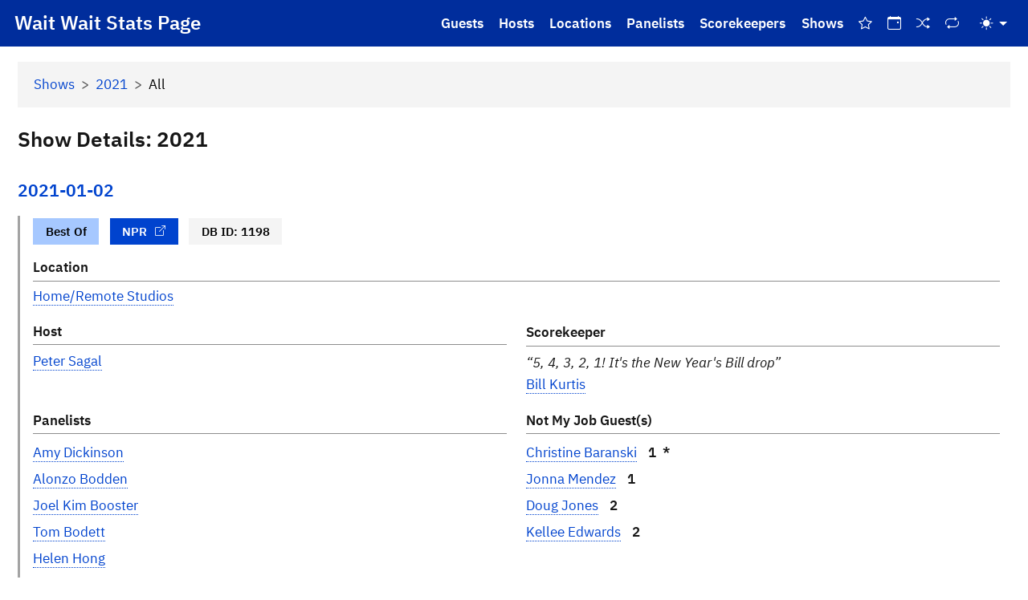

--- FILE ---
content_type: text/html; charset=utf-8
request_url: https://stats.wwdt.me/shows/2021/all
body_size: 24186
content:
<!DOCTYPE html>
<html lang="en" class="h-100">
<head>
    <title>All: 2021 | Shows | Wait Wait Don't Tell Me! Stats Page</title>
    <meta charset="utf-8">
    <meta name="viewport" content="width=device-width, initial-scale=1">
    <meta name="theme-color" content="#002d9c">
    <link rel="icon" type="image/x-icon" href="/static/favicon.ico">
    <link rel="icon" type="image/png" href="/static/favicon.png">
    <link rel="apple-touch-icon" type="image/png" href="/static/favicon-2x.png">
    <link rel="icon" type="image/svg+xml" href="/static/favicon.svg">

    <!-- Import Combined Bootstrap CSS and Icons, and IBM Plex Fonts -->
    <link rel="stylesheet" href="/static/css/app.min.css">
    <link rel="stylesheet" href="/static/bootstrap-icons/bootstrap-icons.min.css">
    <script src="/static/js/bootstrap.bundle.min.js"></script>

    <!-- Import Leaflet -->
    <link rel="stylesheet" href="/static/leaflet/leaflet.css">
    <script src="/static/leaflet/leaflet.js"></script>

    <!-- Umami Analytics -->
    <script defer src="https://unagi.linhpham.org/script.js" data-website-id="a178af33-fb84-4358-8049-aa808efb7ad3" data-auto-track="true" data-domains="stats.wwdt.me"></script>
    <link rel="canonical" href="https://stats.wwdt.me/shows/2021/all">
</head>
<body class="d-flex flex-column h-100">
<!-- Start Navigation -->
<a class="visually-hidden-focusable" id="skip-nav" href="#main-content">Skip to main content</a>

<!-- #region Header and Navigation -->
<header>
    <nav class="navbar fixed-top navbar-expand-xl" id="main-nav">
        <div class="container-fluid">
            <button class="navbar-toggler" type="button"
                data-bs-toggle="offcanvas" data-bs-target="#offcanvasNavbar"
                aria-controls="offcanvasNavbar" aria-expanded="false"
                aria-label="Toggle navigation">
                <i class="bi bi-list"></i>
            </button>
            <h1><a class="navbar-brand" href="/">Wait Wait Stats Page</a></h1>

            <div class="offcanvas offcanvas-start" data-bs-scroll="true" tabindex="-1" id="offcanvasNavbar">
                <div class="offcanvas-header pb-0">
                    <h2 class="offcanvas-title" id="offcanvasNavbarLabel">Stats Page</h2>
                    <button class="btn-close btn-close-white" type="button"
                        data-bs-dismiss="offcanvas" data-bs-target="#offcanvasNavbar"
                        aria-label="Close"></button>
                </div>
                <div class="offcanvas-body">
                    <ul class="navbar-nav justify-content-end flex-grow-1 pe-1">
                        <li class="nav-item d-block d-xl-none">
                            <hr>
                        </li>
                        <li class="nav-item">
                            <a class="nav-link" href="/guests/">Guests</a>
                        </li>
                        <li class="nav-item">
                            <a class="nav-link" href="/hosts/">Hosts</a>
                        </li>
                        <li class="nav-item">
                            <a class="nav-link" href="/locations/">Locations</a>
                        </li>
                        <li class="nav-item">
                            <a class="nav-link" href="/panelists/">Panelists</a>
                        </li>
                        <li class="nav-item">
                            <a class="nav-link" href="/scorekeepers/">Scorekeepers</a>
                        </li>
                        <li class="nav-item">
                            <a class="nav-link" href="/shows/">Shows</a>
                        </li>
                        <li class="nav-item">
                            <a class="nav-link" href="/shows/best-ofs" title="Best Of Shows"
                                aria-hidden="false" aria-label="Best Of Shows">
                                <i class="bi bi-star" aria-hidden="true"></i>
                                <span class="d-xl-none">Best Of Shows</span>
                            </a>
                        </li>
                        <li class="nav-item">
                            <a class="nav-link" href="/shows/on-this-day" title="On This Day"
                                aria-hidden="false" aria-label="On This Day">
                                <i class="bi bi-calendar-event" aria-hidden="true"></i>
                                <span class="d-xl-none">On This Day</span>
                            </a>
                        </li>
                        <li class="nav-item">
                            <a class="nav-link" href="/shows/random" title="Random Show"
                                aria-hidden="false" aria-label="Random Show">
                                <i class="bi bi-shuffle" aria-hidden="true"></i>
                                <span class="d-xl-none">Random Show</span>
                            </a>
                        </li>
                        <li class="nav-item">
                            <a class="nav-link" href="/shows/repeats" title="Repeat Shows"
                                aria-hidden="false" aria-label="Repeat Shows">
                                <i class="bi bi-repeat" aria-hidden="true"></i>
                                <span class="d-xl-none">Repeat Shows</span>
                            </a>
                        </li>
                        
                        <li class="nav-item d-block d-xl-none">
                            <hr>
                        </li>
                        <li class="nav-item d-block d-xl-none">
                            <a class="nav-link" href="/about">About</a>
                        </li>
                        <li class="nav-item d-block d-xl-none">
                            <a class="nav-link" href="/site-history">Site History</a>
                        </li>
                        <li class="nav-item d-block d-xl-none">
                            <a class="nav-link" href="/understanding-data">Understanding Stats Page Data</a>
                        </li>
                        <li class="nav-item d-block d-xl-none">
                            <a class="nav-link" href="https://blog.linh.social" target="_blank">Blog</a>
                        </li>
                        <li class="nav-item d-block d-xl-none">
                            <hr>
                        </li>
                        <li class="nav-item d-block d-xl-none">
                            <a class="nav-link" href="https://www.npr.org/donations/support" target="_blank">Support NPR</a>
                        </li>
                        <li class="nav-item d-block d-xl-none">
                            <hr>
                        </li>
                        <li class="nav-item d-block d-xl-none">
                            <a class="nav-link" href="https://github.com/sponsors/questionlp" target="_blank">GitHub Sponsor</a>
                        </li>
                        <li class="nav-item d-block d-xl-none">
                            <hr>
                        </li>
                        <li class="nav-item">
                            <button class="btn btn-link nav-link dropdown-toggle d-flex align-items-center"
                                id="bd-theme" type="button" aria-expanded="false" data-bs-toggle="dropdown"
                                data-bs-display="static" aria-label="Toggle Theme (Auto)">
                                <i class="bi bi-circle-half"></i>
                                <span class="d-xl-none" id="bd-theme-text">Toggle theme</span>
                            </button>
                            <ul class="dropdown-menu dropdown-menu-end" id="theme-dropdown"
                                aria-labelledby="bd-theme-text">
                                <li>
                                    <button type="button" class="dropdown-item d-flex align-items-center"
                                        data-bs-theme-value="light" aria-pressed="false">
                                        <i class="bi bi-sun-fill"></i>
                                        Light
                                    </button>
                                </li>
                                <li>
                                    <button type="button" class="dropdown-item d-flex align-items-center"
                                        data-bs-theme-value="retro" aria-pressed="false">
                                        <i class="bi bi-arrow-counterclockwise"></i>
                                        Retro
                                    </button>
                                </li>
                                <li>
                                    <button type="button" class="dropdown-item d-flex align-items-center"
                                        data-bs-theme-value="dark" aria-pressed="false">
                                        <i class="bi bi-moon-stars-fill"></i>
                                        Dark
                                    </button>
                                </li>
                                <li>
                                    <button type="button" class="dropdown-item d-flex align-items-center active"
                                        data-bs-theme-value="auto" aria-pressed="true">
                                        <i class="bi bi-circle-half"></i>
                                        Auto
                                    </button>
                                </li>
                            </ul>
                        </li>
                    </ul>
                </div>
            </div>
        </div>
    </nav>
</header>
<!-- End Navigation -->
<main id="main-content">
    <div class="container-fluid p-3">
<nav aria-label="breadcrumb" id="nav-breadcrumb">
    <ol class="breadcrumb">
        <li class="breadcrumb-item"><a href="/shows/">Shows</a></li>
        <li class="breadcrumb-item"><a href="/shows/2021">2021</a></li>
        <li class="breadcrumb-item active" aria-current="page">All</li>
    </ol>
</nav>

<h2>Show Details: 2021</h2>

<div class="info">
    <h3 class="date">
        <a href="/shows/2021/1/2">2021-01-02</a>
    </h3>

    <div class="details">
        <div class="badges">
                <span class="badge best-of">Best Of</span>
            <span class="badge npr-link">
                <a href="https://www.npr.org/programs/wait-wait-dont-tell-me/951214207/wait-wait-for-jan-2-2021-some-favorite-moments-from-the-past-year?showDate=2021-01-02" target="_blank">NPR<i class="bi bi-box-arrow-up-right" aria-hidden="true"></i></a>
            </span>
            <span class="badge db-id">DB ID: 1198</span>
        </div>

        <div class="row">
            <div class="col location-info">
                <span class="field-label">Location</span>
                <a href="/locations/home-remote-studios">Home/Remote Studios</a>
            </div>
        </div>

        <div class="row">
            <div class="col-md-6 host-info">
                <span class="field-label">Host</span>
                <span class="host-name">
                <a href="/hosts/peter-sagal">Peter Sagal</a>
                </span>
            </div>
            <div class="col-md-6 scorekeeper-info">
                <span class="field-label">Scorekeeper</span>
                <span class="scorekeeper-name">
                <q class="scorekeeper-description">5, 4, 3, 2, 1! It&#39;s the New Year&#39;s Bill drop</q>
                <a href="/scorekeepers/bill-kurtis">Bill Kurtis</a>
                </span>
            </div>
        </div>

        <div class="row">
            <div class="col-md-6 panelist-info">
                <span class="field-label">Panelists</span>
                <ul>
                    <li>
                        <a href="/panelists/amy-dickinson">Amy Dickinson</a>
                    </li>
                    <li>
                        <a href="/panelists/alonzo-bodden">Alonzo Bodden</a>
                    </li>
                    <li>
                        <a href="/panelists/joel-kim-booster">Joel Kim Booster</a>
                    </li>
                    <li>
                        <a href="/panelists/tom-bodett">Tom Bodett</a>
                    </li>
                    <li>
                        <a href="/panelists/helen-hong">Helen Hong</a>
                    </li>
                    <li>
                        <a href="/panelists/peter-grosz">Peter Grosz</a>
                    </li>
                    <li>
                        <a href="/panelists/dulce-sloan">Dulcé Sloan</a>
                    </li>
                    <li>
                        <a href="/panelists/jessi-klein">Jessi Klein</a>
                    </li>
                    <li>
                        <a href="/panelists/eugene-cordero">Eugene Cordero</a>
                    </li>
                    <li>
                        <a href="/panelists/maeve-higgins">Maeve Higgins</a>
                    </li>
                    <li>
                        <a href="/panelists/josh-gondelman">Josh Gondelman</a>
                    </li>
                    <li>
                        <a href="/panelists/adam-felber">Adam Felber</a>
                    </li>
                </ul>
            </div>
            <div class="col-md-6 guest-info">
                <span class="field-label">Not My Job Guest(s)</span>
                <ul>
                    <li>
                        <a href="/guests/christine-baranski">Christine Baranski</a>
                        <span class="score">
                            <span class="visually-hidden">Score:</span> 1
                            <span class="score-exception ms-1" data-bs-toggle="tooltip" data-bs-custom-class="ww-tooltip" title="Scoring Exception">*</span>
                        </span>
                    </li>
                    <li>
                        <a href="/guests/jonna-mendez">Jonna Mendez</a>
                        <span class="score">
                            <span class="visually-hidden">Score:</span> 1
                        </span>
                    </li>
                    <li>
                        <a href="/guests/doug-jones">Doug Jones</a>
                        <span class="score">
                            <span class="visually-hidden">Score:</span> 2
                        </span>
                    </li>
                    <li>
                        <a href="/guests/kellee-edwards">Kellee Edwards</a>
                        <span class="score">
                            <span class="visually-hidden">Score:</span> 2
                        </span>
                    </li>
                </ul>
            </div>
        </div>


        <div class="row">
            <div class="col show-description">
                <span class="field-label">Description</span>
                <div class="show-description-text"><p>Best Of Wait Wait... Don't Tell Me! featuring favorite moments from the past year</p></div>
            </div>
        </div>

    </div>
</div>
<div class="info">
    <h3 class="date">
        <a href="/shows/2021/1/9">2021-01-09</a>
    </h3>

    <div class="details">
        <div class="badges">
            <span class="badge npr-link">
                <a href="https://www.npr.org/programs/wait-wait-dont-tell-me/954737296/wait-wait-for-jan-9-2021-with-not-my-job-guest-jane-krakowski?showDate=2021-01-09" target="_blank">NPR<i class="bi bi-box-arrow-up-right" aria-hidden="true"></i></a>
            </span>
            <span class="badge db-id">DB ID: 1199</span>
        </div>

        <div class="row">
            <div class="col location-info">
                <span class="field-label">Location</span>
                <a href="/locations/home-remote-studios">Home/Remote Studios</a>
            </div>
        </div>

        <div class="row">
            <div class="col-md-6 host-info">
                <span class="field-label">Host</span>
                <span class="host-name">
                <a href="/hosts/peter-sagal">Peter Sagal</a>
                </span>
            </div>
            <div class="col-md-6 scorekeeper-info">
                <span class="field-label">Scorekeeper</span>
                <span class="scorekeeper-name">
                <q class="scorekeeper-description">Hey, now. Don&#39;t storm the Capitol. Storm me, the Capi-Bill!</q>
                <a href="/scorekeepers/bill-kurtis">Bill Kurtis</a>
                </span>
            </div>
        </div>

        <div class="row">
            <div class="col-md-6 panelist-info">
                <span class="field-label">Panelists</span>
                <ul>
                    <li>
                        <span class="rank">
                            <span class="visually-hidden">Rank:</span>
                            <span>First:</span>
                        </span>
                        <a href="/panelists/amy-dickinson">Amy Dickinson</a>
                        <span class="score">
                            <span class="visually-hidden">Total:</span> 12
                        </span>
                        <div class="score-details ms-4">
                            <span class="score-start">
                                <span class="score-label">Lightning Start:</span> 2
                            </span>
                            <span class="score-correct">
                                <span class="score-label">Correct:</span> 5
                            </span>
                        </div>
                    </li>
                    <li>
                        <span class="rank">
                            <span class="visually-hidden">Rank:</span>
                            <span>Second:</span>
                        </span>
                        <a href="/panelists/joel-kim-booster">Joel Kim Booster</a>
                        <span class="score">
                            <span class="visually-hidden">Total:</span> 11
                        </span>
                        <div class="score-details ms-4">
                            <span class="score-start">
                                <span class="score-label">Lightning Start:</span> 3
                            </span>
                            <span class="score-correct">
                                <span class="score-label">Correct:</span> 4
                            </span>
                        </div>
                    </li>
                    <li>
                        <span class="rank">
                            <span class="visually-hidden">Rank:</span>
                            <span>Third:</span>
                        </span>
                        <a href="/panelists/maeve-higgins">Maeve Higgins</a>
                        <span class="score">
                            <span class="visually-hidden">Total:</span> 6
                        </span>
                        <div class="score-details ms-4">
                            <span class="score-start">
                                <span class="score-label">Lightning Start:</span> 2
                            </span>
                            <span class="score-correct">
                                <span class="score-label">Correct:</span> 2
                            </span>
                        </div>
                    </li>
                </ul>
            </div>
            <div class="col-md-6 guest-info">
                <span class="field-label">Not My Job Guest(s)</span>
                <ul>
                    <li>
                        <a href="/guests/jane-krakowski">Jane Krakowski</a>
                        <span class="score">
                            <span class="visually-hidden">Score:</span> 2
                        </span>
                    </li>
                </ul>
            </div>
        </div>

        <div class="row bluff-info">
            <div class="col">
                <span class="field-label">Bluff</span>
                <div class="row sub-row">
                    <div class="col-md-1 bluff-segment-num">#1</div>
                    <div class="col-md-5">
                        <span class="field-label">Chosen</span>
                        <a href="/panelists/joel-kim-booster">Joel Kim Booster</a>
                    </div>
                    <div class="col-md-5">
                        <span class="field-label">Correct</span>
                        <a href="/panelists/maeve-higgins">Maeve Higgins</a>
                    </div>
                </div>
            </div>
        </div>

        <div class="row">
            <div class="col show-description">
                <span class="field-label">Description</span>
                <div class="show-description-text"><p>Who's Bill This Time?, Bluff the Listener about feuds over people calling dibs on the same thing, Not My Job about tunas, 2021? More Like 20-20-Fun, Listener Limerick Challenge, Panelist Predictions: what big change they're going to make at the Capitol Building now that they have to do renovations?</p></div>
            </div>
        </div>

        <div class="row">
            <div class="col show-notes">
                <span class="field-label">Notes</span>
                <div class="show-notes-text"><p>The show was recorded remotely.</p></div>
            </div>
        </div>
    </div>
</div>
<div class="info">
    <h3 class="date">
        <a href="/shows/2021/1/16">2021-01-16</a>
    </h3>

    <div class="details">
        <div class="badges">
            <span class="badge npr-link">
                <a href="https://www.npr.org/programs/wait-wait-dont-tell-me/957105020/wait-wait-for-jan-16-2021-with-not-my-job-guest-phoebe-bridgers?showDate=2021-01-16" target="_blank">NPR<i class="bi bi-box-arrow-up-right" aria-hidden="true"></i></a>
            </span>
            <span class="badge db-id">DB ID: 1200</span>
        </div>

        <div class="row">
            <div class="col location-info">
                <span class="field-label">Location</span>
                <a href="/locations/home-remote-studios">Home/Remote Studios</a>
            </div>
        </div>

        <div class="row">
            <div class="col-md-6 host-info">
                <span class="field-label">Host</span>
                <span class="host-name">
                <a href="/hosts/peter-sagal">Peter Sagal</a>
                </span>
            </div>
            <div class="col-md-6 scorekeeper-info">
                <span class="field-label">Scorekeeper</span>
                <span class="scorekeeper-name">
                <q class="scorekeeper-description">Like Ma Bell, I got the Bill communications</q>
                <a href="/scorekeepers/bill-kurtis">Bill Kurtis</a>
                </span>
            </div>
        </div>

        <div class="row">
            <div class="col-md-6 panelist-info">
                <span class="field-label">Panelists</span>
                <ul>
                    <li>
                        <span class="rank">
                            <span class="visually-hidden">Rank:</span>
                            <span>First:</span>
                        </span>
                        <a href="/panelists/roxanne-roberts">Roxanne Roberts</a>
                        <span class="score">
                            <span class="visually-hidden">Total:</span> 20
                        </span>
                        <div class="score-details ms-4">
                            <span class="score-start">
                                <span class="score-label">Lightning Start:</span> 6
                            </span>
                            <span class="score-correct">
                                <span class="score-label">Correct:</span> 7
                            </span>
                        </div>
                    </li>
                    <li>
                        <span class="rank">
                            <span class="visually-hidden">Rank:</span>
                            <span>Second:</span>
                        </span>
                        <a href="/panelists/luke-burbank">Luke Burbank</a>
                        <span class="score">
                            <span class="visually-hidden">Total:</span> 17
                        </span>
                        <div class="score-details ms-4">
                            <span class="score-start">
                                <span class="score-label">Lightning Start:</span> 5
                            </span>
                            <span class="score-correct">
                                <span class="score-label">Correct:</span> 6
                            </span>
                        </div>
                    </li>
                    <li>
                        <span class="rank">
                            <span class="visually-hidden">Rank:</span>
                            <span>Third:</span>
                        </span>
                        <a href="/panelists/negin-farsad">Negin Farsad</a>
                        <span class="score">
                            <span class="visually-hidden">Total:</span> 14
                        </span>
                        <div class="score-details ms-4">
                            <span class="score-start">
                                <span class="score-label">Lightning Start:</span> 6
                            </span>
                            <span class="score-correct">
                                <span class="score-label">Correct:</span> 4
                            </span>
                        </div>
                    </li>
                </ul>
            </div>
            <div class="col-md-6 guest-info">
                <span class="field-label">Not My Job Guest(s)</span>
                <ul>
                    <li>
                        <a href="/guests/phoebe-bridgers">Phoebe Bridgers</a>
                        <span class="score">
                            <span class="visually-hidden">Score:</span> 2
                        </span>
                    </li>
                </ul>
            </div>
        </div>

        <div class="row bluff-info">
            <div class="col">
                <span class="field-label">Bluff</span>
                <div class="row sub-row">
                    <div class="col-md-1 bluff-segment-num">#1</div>
                    <div class="col-md-5">
                        <span class="field-label">Chosen</span>
                        <a href="/panelists/luke-burbank">Luke Burbank</a>
                    </div>
                    <div class="col-md-5">
                        <span class="field-label">Correct</span>
                        <a href="/panelists/luke-burbank">Luke Burbank</a>
                    </div>
                </div>
            </div>
        </div>

        <div class="row">
            <div class="col show-description">
                <span class="field-label">Description</span>
                <div class="show-description-text"><p>Who's Bill This Time?, Bluff the Listener about chickens in the news, Not My Job about feeble bridges, The Insurrection Collection, Listener Limerick Challenge, Panelist Predictions: how "Sex and The City" will explain Samantha's absence from the reboot?</p></div>
            </div>
        </div>

        <div class="row">
            <div class="col show-notes">
                <span class="field-label">Notes</span>
                <div class="show-notes-text"><p>The show was recorded remotely.</p></div>
            </div>
        </div>
    </div>
</div>
<div class="info">
    <h3 class="date">
        <a href="/shows/2021/1/23">2021-01-23</a>
    </h3>

    <div class="details">
        <div class="badges">
            <span class="badge npr-link">
                <a href="https://www.npr.org/programs/wait-wait-dont-tell-me/959475649/wait-wait-for-jan-23-2021-with-not-my-job-guest-mandy-patinkin?showDate=2021-01-23" target="_blank">NPR<i class="bi bi-box-arrow-up-right" aria-hidden="true"></i></a>
            </span>
            <span class="badge db-id">DB ID: 1201</span>
        </div>

        <div class="row">
            <div class="col location-info">
                <span class="field-label">Location</span>
                <a href="/locations/home-remote-studios">Home/Remote Studios</a>
            </div>
        </div>

        <div class="row">
            <div class="col-md-6 host-info">
                <span class="field-label">Host</span>
                <span class="host-name">
                <a href="/hosts/peter-sagal">Peter Sagal</a>
                </span>
            </div>
            <div class="col-md-6 scorekeeper-info">
                <span class="field-label">Scorekeeper</span>
                <span class="scorekeeper-name">
                <q class="scorekeeper-description">The voice of the NPR credits and the reason you have a weird crush on Progressive Insurance</q>
                Guest:
                <a href="/scorekeepers/chioke-i-anson">Chioke I&#39;Anson</a>
                </span>
            </div>
        </div>

        <div class="row">
            <div class="col-md-6 panelist-info">
                <span class="field-label">Panelists</span>
                <ul>
                    <li>
                        <span class="rank">
                            <span class="visually-hidden">Rank:</span>
                            <span>First:</span>
                        </span>
                        <a href="/panelists/josh-gondelman">Josh Gondelman</a>
                        <span class="score">
                            <span class="visually-hidden">Total:</span> 17
                        </span>
                        <div class="score-details ms-4">
                            <span class="score-start">
                                <span class="score-label">Lightning Start:</span> 3
                            </span>
                            <span class="score-correct">
                                <span class="score-label">Correct:</span> 7
                            </span>
                        </div>
                    </li>
                    <li>
                        <span class="rank">
                            <span class="visually-hidden">Rank:</span>
                            <span>Second:</span>
                        </span>
                        <a href="/panelists/mo-rocca">Mo Rocca</a>
                        <span class="score">
                            <span class="visually-hidden">Total:</span> 15
                        </span>
                        <div class="score-details ms-4">
                            <span class="score-start">
                                <span class="score-label">Lightning Start:</span> 3
                            </span>
                            <span class="score-correct">
                                <span class="score-label">Correct:</span> 6
                            </span>
                        </div>
                    </li>
                    <li>
                        <span class="rank">
                            <span class="visually-hidden">Rank:</span>
                            <span>Third:</span>
                        </span>
                        <a href="/panelists/helen-hong">Helen Hong</a>
                        <span class="score">
                            <span class="visually-hidden">Total:</span> 12
                        </span>
                        <div class="score-details ms-4">
                            <span class="score-start">
                                <span class="score-label">Lightning Start:</span> 2
                            </span>
                            <span class="score-correct">
                                <span class="score-label">Correct:</span> 5
                            </span>
                        </div>
                    </li>
                </ul>
            </div>
            <div class="col-md-6 guest-info">
                <span class="field-label">Not My Job Guest(s)</span>
                <ul>
                    <li>
                        <a href="/guests/mandy-patinkin-and-kathryn-grody">Mandy Patinkin and Kathryn Grody</a>
                        <span class="score">
                            <span class="visually-hidden">Score:</span> 3
                        </span>
                    </li>
                </ul>
            </div>
        </div>

        <div class="row bluff-info">
            <div class="col">
                <span class="field-label">Bluff</span>
                <div class="row sub-row">
                    <div class="col-md-1 bluff-segment-num">#1</div>
                    <div class="col-md-5">
                        <span class="field-label">Chosen</span>
                        <a href="/panelists/mo-rocca">Mo Rocca</a>
                    </div>
                    <div class="col-md-5">
                        <span class="field-label">Correct</span>
                        <a href="/panelists/mo-rocca">Mo Rocca</a>
                    </div>
                </div>
            </div>
        </div>

        <div class="row">
            <div class="col show-description">
                <span class="field-label">Description</span>
                <div class="show-description-text"><p>Who's Chioke This Time?, Bluff the Listener about a tarnished image being rehabilitated, Not My Job about original tick-tock stars: clocks, Listener Limerick Challenge, Panelist Predictions: what big surprise executive order will President Biden issue?</p></div>
            </div>
        </div>

        <div class="row">
            <div class="col show-notes">
                <span class="field-label">Notes</span>
                <div class="show-notes-text"><p>The show was recorded remotely.</p>
<p>During the Not My Job segment, Peter Sagal asked if Mo Rocca still knew the lyrics to the Che part of "Evita". Mo Rocca and Mandy Patinkin then started singing a portion of "Oh What a Circus".</p>
<p>Mandy was joined by his wife Kathryn Grody and she helped Mandy answer the Not My Job quiz questions.</p>
<p>After Josh Gondelman won the game, he said that it was an honor to play with such a competitive panel. Mo then said that that made him "really moisten" causing Helen Hong, Josh and Peter squick out.</p></div>
            </div>
        </div>
    </div>
</div>
<div class="info">
    <h3 class="date">
        <a href="/shows/2021/1/30">2021-01-30</a>
    </h3>

    <div class="details">
        <div class="badges">
            <span class="badge npr-link">
                <a href="https://www.npr.org/programs/wait-wait-dont-tell-me/961882993/wait-wait-for-jan-30-2021-with-not-my-job-guest-jen-psaki?showDate=2021-01-30" target="_blank">NPR<i class="bi bi-box-arrow-up-right" aria-hidden="true"></i></a>
            </span>
            <span class="badge db-id">DB ID: 1202</span>
        </div>

        <div class="row">
            <div class="col location-info">
                <span class="field-label">Location</span>
                <a href="/locations/home-remote-studios">Home/Remote Studios</a>
            </div>
        </div>

        <div class="row">
            <div class="col-md-6 host-info">
                <span class="field-label">Host</span>
                <span class="host-name">
                <a href="/hosts/peter-sagal">Peter Sagal</a>
                </span>
            </div>
            <div class="col-md-6 scorekeeper-info">
                <span class="field-label">Scorekeeper</span>
                <span class="scorekeeper-name">
                <q class="scorekeeper-description">Sorry, Buffalo. I guess only certain Bills are winners</q>
                <a href="/scorekeepers/bill-kurtis">Bill Kurtis</a>
                </span>
            </div>
        </div>

        <div class="row">
            <div class="col-md-6 panelist-info">
                <span class="field-label">Panelists</span>
                <ul>
                    <li>
                        <span class="rank">
                            <span class="visually-hidden">Rank:</span>
                            <span>First:</span>
                        </span>
                        <a href="/panelists/tom-papa">Tom Papa</a>
                        <span class="score">
                            <span class="visually-hidden">Total:</span> 13
                        </span>
                        <div class="score-details ms-4">
                            <span class="score-start">
                                <span class="score-label">Lightning Start:</span> 3
                            </span>
                            <span class="score-correct">
                                <span class="score-label">Correct:</span> 5
                            </span>
                        </div>
                    </li>
                    <li>
                        <span class="rank">
                            <span class="visually-hidden">Rank:</span>
                            <span>Second:</span>
                        </span>
                        <a href="/panelists/yassir-lester">Yassir Lester</a>
                        <span class="score">
                            <span class="visually-hidden">Total:</span> 12
                        </span>
                        <div class="score-details ms-4">
                            <span class="score-start">
                                <span class="score-label">Lightning Start:</span> 2
                            </span>
                            <span class="score-correct">
                                <span class="score-label">Correct:</span> 5
                            </span>
                        </div>
                    </li>
                    <li>
                        <span class="rank">
                            <span class="visually-hidden">Rank:</span>
                            <span>Third:</span>
                        </span>
                        <a href="/panelists/jessi-klein">Jessi Klein</a>
                        <span class="score">
                            <span class="visually-hidden">Total:</span> 11
                        </span>
                        <div class="score-details ms-4">
                            <span class="score-start">
                                <span class="score-label">Lightning Start:</span> 1
                            </span>
                            <span class="score-correct">
                                <span class="score-label">Correct:</span> 5
                            </span>
                        </div>
                    </li>
                </ul>
            </div>
            <div class="col-md-6 guest-info">
                <span class="field-label">Not My Job Guest(s)</span>
                <ul>
                    <li>
                        <a href="/guests/jen-psaki">Jen Psaki</a>
                        <span class="score">
                            <span class="visually-hidden">Score:</span> 2
                        </span>
                    </li>
                </ul>
            </div>
        </div>

        <div class="row bluff-info">
            <div class="col">
                <span class="field-label">Bluff</span>
                <div class="row sub-row">
                    <div class="col-md-1 bluff-segment-num">#1</div>
                    <div class="col-md-5">
                        <span class="field-label">Chosen</span>
                        <a href="/panelists/tom-papa">Tom Papa</a>
                    </div>
                    <div class="col-md-5">
                        <span class="field-label">Correct</span>
                        <a href="/panelists/tom-papa">Tom Papa</a>
                    </div>
                </div>
            </div>
        </div>

        <div class="row">
            <div class="col show-description">
                <span class="field-label">Description</span>
                <div class="show-description-text"><p>Who's Bill This Time?, Bluff the Listener about how Brexit isn't going so well, Not My Job about swimming pools, Listener Limerick Challenge, Panelist Predictions: what will be the big surprise ad during next weekend's Super Bowl?</p></div>
            </div>
        </div>

        <div class="row">
            <div class="col show-notes">
                <span class="field-label">Notes</span>
                <div class="show-notes-text"><p>The show was recorded remotely.</p>
<p>When Peter Sagal asked Bill Kurtis how Jessi Klein did in answering her Lightning Fill In The Blank questions, Bill said that "she had 5 right for 5 more points". Each question is worth 2 points and thus Jessi would get 10 more points; which, Bill did correctly say for a total of 11 points.</p>
<p>Tom Papa notched his very first win on the show.</p></div>
            </div>
        </div>
    </div>
</div>
<div class="info">
    <h3 class="date">
        <a href="/shows/2021/2/6">2021-02-06</a>
    </h3>

    <div class="details">
        <div class="badges">
            <span class="badge npr-link">
                <a href="https://www.npr.org/programs/wait-wait-dont-tell-me/964287159/wait-wait-for-feb-6-2021-with-not-my-job-guest-owen-wilson?showDate=2021-02-06" target="_blank">NPR<i class="bi bi-box-arrow-up-right" aria-hidden="true"></i></a>
            </span>
            <span class="badge db-id">DB ID: 1203</span>
        </div>

        <div class="row">
            <div class="col location-info">
                <span class="field-label">Location</span>
                <a href="/locations/home-remote-studios">Home/Remote Studios</a>
            </div>
        </div>

        <div class="row">
            <div class="col-md-6 host-info">
                <span class="field-label">Host</span>
                <span class="host-name">
                <a href="/hosts/peter-sagal">Peter Sagal</a>
                </span>
            </div>
            <div class="col-md-6 scorekeeper-info">
                <span class="field-label">Scorekeeper</span>
                <span class="scorekeeper-name">
                <q class="scorekeeper-description">Hey, Marjorie Taylor Greene. Forget about the deep state. Worry about the deep voice</q>
                <a href="/scorekeepers/bill-kurtis">Bill Kurtis</a>
                </span>
            </div>
        </div>

        <div class="row">
            <div class="col-md-6 panelist-info">
                <span class="field-label">Panelists</span>
                <ul>
                    <li>
                        <span class="rank">
                            <span class="visually-hidden">Rank:</span>
                            <span>First:</span>
                        </span>
                        <a href="/panelists/faith-salie">Faith Salie</a>
                        <span class="score">
                            <span class="visually-hidden">Total:</span> 16
                        </span>
                        <div class="score-details ms-4">
                            <span class="score-start">
                                <span class="score-label">Lightning Start:</span> 2
                            </span>
                            <span class="score-correct">
                                <span class="score-label">Correct:</span> 7
                            </span>
                        </div>
                    </li>
                    <li>
                        <span class="rank">
                            <span class="visually-hidden">Rank:</span>
                            <span>Second:</span>
                        </span>
                        <a href="/panelists/peter-grosz">Peter Grosz</a>
                        <span class="score">
                            <span class="visually-hidden">Total:</span> 13
                        </span>
                        <div class="score-details ms-4">
                            <span class="score-start">
                                <span class="score-label">Lightning Start:</span> 3
                            </span>
                            <span class="score-correct">
                                <span class="score-label">Correct:</span> 5
                            </span>
                        </div>
                    </li>
                    <li>
                        <span class="rank">
                            <span class="visually-hidden">Rank:</span>
                            <span>Third:</span>
                        </span>
                        <a href="/panelists/laci-mosley">Laci Mosley</a>
                        <span class="score">
                            <span class="visually-hidden">Total:</span> 7
                        </span>
                        <div class="score-details ms-4">
                            <span class="score-start">
                                <span class="score-label">Lightning Start:</span> 3
                            </span>
                            <span class="score-correct">
                                <span class="score-label">Correct:</span> 2
                            </span>
                        </div>
                    </li>
                </ul>
            </div>
            <div class="col-md-6 guest-info">
                <span class="field-label">Not My Job Guest(s)</span>
                <ul>
                    <li>
                        <a href="/guests/owen-wilson">Owen Wilson</a>
                        <span class="score">
                            <span class="visually-hidden">Score:</span> 2
                        </span>
                    </li>
                </ul>
            </div>
        </div>

        <div class="row bluff-info">
            <div class="col">
                <span class="field-label">Bluff</span>
                <div class="row sub-row">
                    <div class="col-md-1 bluff-segment-num">#1</div>
                    <div class="col-md-5">
                        <span class="field-label">Chosen</span>
                        <a href="/panelists/peter-grosz">Peter Grosz</a>
                    </div>
                    <div class="col-md-5">
                        <span class="field-label">Correct</span>
                        <a href="/panelists/peter-grosz">Peter Grosz</a>
                    </div>
                </div>
            </div>
        </div>

        <div class="row">
            <div class="col show-description">
                <span class="field-label">Description</span>
                <div class="show-description-text"><p>Who's Bill This Time?, Bluff the Listener about personal protective gear, Not My Job about Jaden Smith, Listener Limerick Challenge, Panelist Predictions: what will be the first change the new CEO of Amazon make?</p></div>
            </div>
        </div>

        <div class="row">
            <div class="col show-notes">
                <span class="field-label">Notes</span>
                <div class="show-notes-text"><p>The show was recorded remotely.</p>
<p>The third Not My Job question actually involved Owen Wilson, the Not My Job guest himself.</p></div>
            </div>
        </div>
    </div>
</div>
<div class="info">
    <h3 class="date">
        <a href="/shows/2021/2/13">2021-02-13</a>
    </h3>

    <div class="details">
        <div class="badges">
            <span class="badge npr-link">
                <a href="https://www.npr.org/programs/wait-wait-dont-tell-me/967219372/wait-wait-for-feb-13-2021-with-not-my-job-guest-abby-phillip?showDate=2021-02-13" target="_blank">NPR<i class="bi bi-box-arrow-up-right" aria-hidden="true"></i></a>
            </span>
            <span class="badge db-id">DB ID: 1204</span>
        </div>

        <div class="row">
            <div class="col location-info">
                <span class="field-label">Location</span>
                <a href="/locations/home-remote-studios">Home/Remote Studios</a>
            </div>
        </div>

        <div class="row">
            <div class="col-md-6 host-info">
                <span class="field-label">Host</span>
                <span class="host-name">
                <a href="/hosts/peter-sagal">Peter Sagal</a>
                </span>
            </div>
            <div class="col-md-6 scorekeeper-info">
                <span class="field-label">Scorekeeper</span>
                <span class="scorekeeper-name">
                <q class="scorekeeper-description">Another pun about my name? Inexcusa-Bill!</q>
                <a href="/scorekeepers/bill-kurtis">Bill Kurtis</a>
                </span>
            </div>
        </div>

        <div class="row">
            <div class="col-md-6 panelist-info">
                <span class="field-label">Panelists</span>
                <ul>
                    <li>
                        <span class="rank">
                            <span class="visually-hidden">Rank:</span>
                            <span>First:</span>
                        </span>
                        <a href="/panelists/paula-poundstone">Paula Poundstone</a>
                        <span class="score">
                            <span class="visually-hidden">Total:</span> 18
                        </span>
                        <div class="score-details ms-4">
                            <span class="score-start">
                                <span class="score-label">Lightning Start:</span> 2
                            </span>
                            <span class="score-correct">
                                <span class="score-label">Correct:</span> 8
                            </span>
                        </div>
                    </li>
                    <li>
                        <span class="rank">
                            <span class="visually-hidden">Rank:</span>
                            <span>Second:</span>
                        </span>
                        <a href="/panelists/alonzo-bodden">Alonzo Bodden</a>
                        <span class="score">
                            <span class="visually-hidden">Total:</span> 13
                        </span>
                        <div class="score-details ms-4">
                            <span class="score-start">
                                <span class="score-label">Lightning Start:</span> 3
                            </span>
                            <span class="score-correct">
                                <span class="score-label">Correct:</span> 5
                            </span>
                        </div>
                    </li>
                    <li>
                        <span class="rank">
                            <span class="visually-hidden">Rank:</span>
                            <span>Third:</span>
                        </span>
                        <a href="/panelists/tom-bodett">Tom Bodett</a>
                        <span class="score">
                            <span class="visually-hidden">Total:</span> 11
                        </span>
                        <div class="score-details ms-4">
                            <span class="score-start">
                                <span class="score-label">Lightning Start:</span> 3
                            </span>
                            <span class="score-correct">
                                <span class="score-label">Correct:</span> 4
                            </span>
                        </div>
                    </li>
                </ul>
            </div>
            <div class="col-md-6 guest-info">
                <span class="field-label">Not My Job Guest(s)</span>
                <ul>
                    <li>
                        <a href="/guests/abby-phillip">Abby Phillip</a>
                        <span class="score">
                            <span class="visually-hidden">Score:</span> 2
                        </span>
                    </li>
                </ul>
            </div>
        </div>

        <div class="row bluff-info">
            <div class="col">
                <span class="field-label">Bluff</span>
                <div class="row sub-row">
                    <div class="col-md-1 bluff-segment-num">#1</div>
                    <div class="col-md-5">
                        <span class="field-label">Chosen</span>
                        <a href="/panelists/alonzo-bodden">Alonzo Bodden</a>
                    </div>
                    <div class="col-md-5">
                        <span class="field-label">Correct</span>
                        <a href="/panelists/alonzo-bodden">Alonzo Bodden</a>
                    </div>
                </div>
            </div>
        </div>

        <div class="row">
            <div class="col show-description">
                <span class="field-label">Description</span>
                <div class="show-description-text"><p>Who's Bill This Time?, Bluff the Listener about Ancient Rome, Not My Job about politics in the animal kingdom, Listener Limerick Challenge, Panelist Predictions: what surprising gift will someone receive for Valentine's Day?</p></div>
            </div>
        </div>

        <div class="row">
            <div class="col show-notes">
                <span class="field-label">Notes</span>
                <div class="show-notes-text"><p>The show was recorded remotely.</p>
<p>After Paula Poundstone answered her 8th Lightning Fill In The Blank question and while Peter Sagal explained the story behind it, there was some cute cat meowing sounds being made.</p>
<p>Tom Bodett initially answered his 6th Lightning Fill In The Blank question with "Parler" then changed it to "TikTok". Peter accepted the corrected answer.</p></div>
            </div>
        </div>
    </div>
</div>
<div class="info">
    <h3 class="date">
        <a href="/shows/2021/2/20">2021-02-20</a>
    </h3>

    <div class="details">
        <div class="badges">
                <span class="badge best-of">Best Of</span>
            <span class="badge npr-link">
                <a href="https://www.npr.org/programs/wait-wait-dont-tell-me/969075054/wait-wait-for-feb-20-2021-valentines-edition?showDate=2021-02-20" target="_blank">NPR<i class="bi bi-box-arrow-up-right" aria-hidden="true"></i></a>
            </span>
            <span class="badge db-id">DB ID: 1205</span>
        </div>

        <div class="row">
            <div class="col location-info">
                <span class="field-label">Location</span>
                <a href="/locations/home-remote-studios">Home/Remote Studios</a>
            </div>
        </div>

        <div class="row">
            <div class="col-md-6 host-info">
                <span class="field-label">Host</span>
                <span class="host-name">
                <a href="/hosts/peter-sagal">Peter Sagal</a>
                </span>
            </div>
            <div class="col-md-6 scorekeeper-info">
                <span class="field-label">Scorekeeper</span>
                <span class="scorekeeper-name">
                <q class="scorekeeper-description">Hey, Rose. Forget about Jack. Near, far, wherever you are, your heart Bill go on</q>
                <a href="/scorekeepers/bill-kurtis">Bill Kurtis</a>
                </span>
            </div>
        </div>

        <div class="row">
            <div class="col-md-6 panelist-info">
                <span class="field-label">Panelists</span>
                <ul>
                    <li>
                        <a href="/panelists/jessi-klein">Jessi Klein</a>
                    </li>
                    <li>
                        <a href="/panelists/adam-burke">Adam Burke</a>
                    </li>
                    <li>
                        <a href="/panelists/luke-burbank">Luke Burbank</a>
                    </li>
                    <li>
                        <a href="/panelists/maeve-higgins">Maeve Higgins</a>
                    </li>
                    <li>
                        <a href="/panelists/alonzo-bodden">Alonzo Bodden</a>
                    </li>
                    <li>
                        <a href="/panelists/mo-rocca">Mo Rocca</a>
                    </li>
                    <li>
                        <a href="/panelists/hari-kondabolu">Hari Kondabolu</a>
                    </li>
                    <li>
                        <a href="/panelists/p-j-o-rourke">P.J. O&#39;Rourke</a>
                    </li>
                    <li>
                        <a href="/panelists/paula-poundstone">Paula Poundstone</a>
                    </li>
                    <li>
                        <a href="/panelists/brian-babylon">Brian Babylon</a>
                    </li>
                    <li>
                        <a href="/panelists/negin-farsad">Negin Farsad</a>
                    </li>
                    <li>
                        <a href="/panelists/helen-hong">Helen Hong</a>
                    </li>
                    <li>
                        <a href="/panelists/maz-jobrani">Maz Jobrani</a>
                    </li>
                    <li>
                        <a href="/panelists/dulce-sloan">Dulcé Sloan</a>
                    </li>
                </ul>
            </div>
            <div class="col-md-6 guest-info">
                <span class="field-label">Not My Job Guest(s)</span>
                <ul>
                    <li>
                        <a href="/guests/tyra-banks">Tyra Banks</a>
                        <span class="score">
                            <span class="visually-hidden">Score:</span> 2
                        </span>
                    </li>
                    <li>
                        <a href="/guests/andrew-rannells">Andrew Rannells</a>
                        <span class="score">
                            <span class="visually-hidden">Score:</span> 2
                        </span>
                    </li>
                    <li>
                        <a href="/guests/sarah-paulson">Sarah Paulson</a>
                        <span class="score">
                            <span class="visually-hidden">Score:</span> 2
                        </span>
                    </li>
                    <li>
                        <a href="/guests/a-ja-wilson">A&#39;ja Wilson</a>
                        <span class="score">
                            <span class="visually-hidden">Score:</span> 2
                        </span>
                    </li>
                </ul>
            </div>
        </div>


        <div class="row">
            <div class="col show-description">
                <span class="field-label">Description</span>
                <div class="show-description-text"><p>Best of Wait Wait... Don't Tell Me! featuring Not My Job guests they wish were their Valentines</p></div>
            </div>
        </div>

    </div>
</div>
<div class="info">
    <h3 class="date">
        <a href="/shows/2021/2/27">2021-02-27</a>
    </h3>

    <div class="details">
        <div class="badges">
            <span class="badge npr-link">
                <a href="https://www.npr.org/programs/wait-wait-dont-tell-me/971801659/wait-wait-for-feb-27-2021-with-not-my-job-guest-swati-mohan?showDate=2021-02-27" target="_blank">NPR<i class="bi bi-box-arrow-up-right" aria-hidden="true"></i></a>
            </span>
            <span class="badge db-id">DB ID: 1206</span>
        </div>

        <div class="row">
            <div class="col location-info">
                <span class="field-label">Location</span>
                <a href="/locations/home-remote-studios">Home/Remote Studios</a>
            </div>
        </div>

        <div class="row">
            <div class="col-md-6 host-info">
                <span class="field-label">Host</span>
                <span class="host-name">
                <a href="/hosts/peter-sagal">Peter Sagal</a>
                </span>
            </div>
            <div class="col-md-6 scorekeeper-info">
                <span class="field-label">Scorekeeper</span>
                <span class="scorekeeper-name">
                <q class="scorekeeper-description">Hey, Little Miss Muffet. How about some Kurtis and whey?</q>
                <a href="/scorekeepers/bill-kurtis">Bill Kurtis</a>
                </span>
            </div>
        </div>

        <div class="row">
            <div class="col-md-6 panelist-info">
                <span class="field-label">Panelists</span>
                <ul>
                    <li>
                        <span class="rank">
                            <span class="visually-hidden">Rank:</span>
                            <span>First:</span>
                        </span>
                        <a href="/panelists/mo-rocca">Mo Rocca</a>
                        <span class="score">
                            <span class="visually-hidden">Total:</span> 15
                        </span>
                        <div class="score-details ms-4">
                            <span class="score-start">
                                <span class="score-label">Lightning Start:</span> 3
                            </span>
                            <span class="score-correct">
                                <span class="score-label">Correct:</span> 6
                            </span>
                        </div>
                    </li>
                    <li>
                        <span class="rank">
                            <span class="visually-hidden">Rank:</span>
                            <span>Second:</span>
                        </span>
                        <a href="/panelists/adam-felber">Adam Felber</a>
                        <span class="score">
                            <span class="visually-hidden">Total:</span> 13
                        </span>
                        <div class="score-details ms-4">
                            <span class="score-start">
                                <span class="score-label">Lightning Start:</span> 3
                            </span>
                            <span class="score-correct">
                                <span class="score-label">Correct:</span> 5
                            </span>
                        </div>
                    </li>
                    <li>
                        <span class="rank">
                            <span class="visually-hidden">Rank:</span>
                            <span>Third:</span>
                        </span>
                        <a href="/panelists/dulce-sloan">Dulcé Sloan</a>
                        <span class="score">
                            <span class="visually-hidden">Total:</span> 10
                        </span>
                        <div class="score-details ms-4">
                            <span class="score-start">
                                <span class="score-label">Lightning Start:</span> 2
                            </span>
                            <span class="score-correct">
                                <span class="score-label">Correct:</span> 4
                            </span>
                        </div>
                    </li>
                </ul>
            </div>
            <div class="col-md-6 guest-info">
                <span class="field-label">Not My Job Guest(s)</span>
                <ul>
                    <li>
                        <a href="/guests/swati-mohan">Swati Mohan</a>
                        <span class="score">
                            <span class="visually-hidden">Score:</span> 2
                        </span>
                    </li>
                </ul>
            </div>
        </div>

        <div class="row bluff-info">
            <div class="col">
                <span class="field-label">Bluff</span>
                <div class="row sub-row">
                    <div class="col-md-1 bluff-segment-num">#1</div>
                    <div class="col-md-5">
                        <span class="field-label">Chosen</span>
                        <a href="/panelists/adam-felber">Adam Felber</a>
                    </div>
                    <div class="col-md-5">
                        <span class="field-label">Correct</span>
                        <a href="/panelists/adam-felber">Adam Felber</a>
                    </div>
                </div>
            </div>
        </div>

        <div class="row">
            <div class="col show-description">
                <span class="field-label">Description</span>
                <div class="show-description-text"><p>Who's Bill This Time?, Bluff the Listener about bad timing in the news, Not My Job about earthly planets, Listener Limerick Challenge, Panelist Predictions: what will be the next dairy-related scandal?</p></div>
            </div>
        </div>

        <div class="row">
            <div class="col show-notes">
                <span class="field-label">Notes</span>
                <div class="show-notes-text"><p>The show was recorded remotely.</p>
<p>This show is Peter Sagal's 1000th regular show appearance as host of the show!</p>
<p>Mo Rocca confused a John Mellencamp song as a Bruce Springsteen song during Who's Bill This Time?</p>
<p>Another instance of Mo using the family name "Bagnoli" in his Bluff the Listener story.</p>
<p>Dulcé Sloan answered her first Lightning Fill In The Blank question with "The Orange Man" and Peter accepted the answer.</p></div>
            </div>
        </div>
    </div>
</div>
<div class="info">
    <h3 class="date">
        <a href="/shows/2021/3/6">2021-03-06</a>
    </h3>

    <div class="details">
        <div class="badges">
            <span class="badge npr-link">
                <a href="https://www.npr.org/programs/wait-wait-dont-tell-me/973875488/wait-wait-for-march-6-2021-with-not-my-job-guest-jordan-jonas?showDate=2021-03-06" target="_blank">NPR<i class="bi bi-box-arrow-up-right" aria-hidden="true"></i></a>
            </span>
            <span class="badge db-id">DB ID: 1207</span>
        </div>

        <div class="row">
            <div class="col location-info">
                <span class="field-label">Location</span>
                <a href="/locations/home-remote-studios">Home/Remote Studios</a>
            </div>
        </div>

        <div class="row">
            <div class="col-md-6 host-info">
                <span class="field-label">Host</span>
                <span class="host-name">
                <a href="/hosts/peter-sagal">Peter Sagal</a>
                </span>
            </div>
            <div class="col-md-6 scorekeeper-info">
                <span class="field-label">Scorekeeper</span>
                <span class="scorekeeper-name">
                <q class="scorekeeper-description">Hey there, Billie Eilish. Do a duet with me, Billy Kurtish</q>
                <a href="/scorekeepers/bill-kurtis">Bill Kurtis</a>
                </span>
            </div>
        </div>

        <div class="row">
            <div class="col-md-6 panelist-info">
                <span class="field-label">Panelists</span>
                <ul>
                    <li>
                        <span class="rank">
                            <span class="visually-hidden">Rank:</span>
                            <span>First:</span>
                        </span>
                        <a href="/panelists/peter-grosz">Peter Grosz</a>
                        <span class="score">
                            <span class="visually-hidden">Total:</span> 17
                        </span>
                        <div class="score-details ms-4">
                            <span class="score-start">
                                <span class="score-label">Lightning Start:</span> 3
                            </span>
                            <span class="score-correct">
                                <span class="score-label">Correct:</span> 7
                            </span>
                        </div>
                    </li>
                    <li>
                        <span class="rank">
                            <span class="visually-hidden">Rank:</span>
                            <span>Second:</span>
                        </span>
                        <a href="/panelists/brian-babylon">Brian Babylon</a>
                        <span class="score">
                            <span class="visually-hidden">Total:</span> 13
                        </span>
                        <div class="score-details ms-4">
                            <span class="score-start">
                                <span class="score-label">Lightning Start:</span> 3
                            </span>
                            <span class="score-correct">
                                <span class="score-label">Correct:</span> 5
                            </span>
                        </div>
                    </li>
                    <li>
                        <span class="rank">
                            <span class="visually-hidden">Rank:</span>
                            <span>Third:</span>
                        </span>
                        <a href="/panelists/charla-lauriston">Charla Lauriston</a>
                        <span class="score">
                            <span class="visually-hidden">Total:</span> 11
                        </span>
                        <div class="score-details ms-4">
                            <span class="score-start">
                                <span class="score-label">Lightning Start:</span> 3
                            </span>
                            <span class="score-correct">
                                <span class="score-label">Correct:</span> 4
                            </span>
                        </div>
                    </li>
                </ul>
            </div>
            <div class="col-md-6 guest-info">
                <span class="field-label">Not My Job Guest(s)</span>
                <ul>
                    <li>
                        <a href="/guests/jordan-jonas">Jordan Jonas</a>
                        <span class="score">
                            <span class="visually-hidden">Score:</span> 2
                        </span>
                    </li>
                </ul>
            </div>
        </div>

        <div class="row bluff-info">
            <div class="col">
                <span class="field-label">Bluff</span>
                <div class="row sub-row">
                    <div class="col-md-1 bluff-segment-num">#1</div>
                    <div class="col-md-5">
                        <span class="field-label">Chosen</span>
                        <a href="/panelists/peter-grosz">Peter Grosz</a>
                    </div>
                    <div class="col-md-5">
                        <span class="field-label">Correct</span>
                        <a href="/panelists/brian-babylon">Brian Babylon</a>
                    </div>
                </div>
            </div>
        </div>

        <div class="row">
            <div class="col show-description">
                <span class="field-label">Description</span>
                <div class="show-description-text"><p>Who's Bill This Time?, Bluff the Listener about people going to great lengths for self-care, Not My Job about Burning Man, I Have Good News and Bad News, Listener Limerick Challenge, Panelist Predictions: who will be Oprah's next big interview and what bombshell will they drop?</p></div>
            </div>
        </div>

        <div class="row">
            <div class="col show-notes">
                <span class="field-label">Notes</span>
                <div class="show-notes-text"><p>The show was recorded remotely.</p>
<p>Another instance where all three of the choices for the third Not My Job question were correct.</p></div>
            </div>
        </div>
    </div>
</div>
<div class="info">
    <h3 class="date">
        <a href="/shows/2021/3/13">2021-03-13</a>
    </h3>

    <div class="details">
        <div class="badges">
            <span class="badge npr-link">
                <a href="https://www.npr.org/programs/wait-wait-dont-tell-me/976286330/wait-wait-for-march-13-2021-with-not-my-job-guests-desus-and-mero?showDate=2021-03-13" target="_blank">NPR<i class="bi bi-box-arrow-up-right" aria-hidden="true"></i></a>
            </span>
            <span class="badge db-id">DB ID: 1208</span>
        </div>

        <div class="row">
            <div class="col location-info">
                <span class="field-label">Location</span>
                <a href="/locations/home-remote-studios">Home/Remote Studios</a>
            </div>
        </div>

        <div class="row">
            <div class="col-md-6 host-info">
                <span class="field-label">Host</span>
                <span class="host-name">
                <a href="/hosts/peter-sagal">Peter Sagal</a>
                </span>
            </div>
            <div class="col-md-6 scorekeeper-info">
                <span class="field-label">Scorekeeper</span>
                <span class="scorekeeper-name">
                <q class="scorekeeper-description">I&#39;m your area of interest. I&#39;m your Bill-iwick</q>
                <a href="/scorekeepers/bill-kurtis">Bill Kurtis</a>
                </span>
            </div>
        </div>

        <div class="row">
            <div class="col-md-6 panelist-info">
                <span class="field-label">Panelists</span>
                <ul>
                    <li>
                        <span class="rank">
                            <span class="visually-hidden">Rank:</span>
                            <span>First:</span>
                        </span>
                        <a href="/panelists/josh-gondelman">Josh Gondelman</a>
                        <span class="score">
                            <span class="visually-hidden">Total:</span> 16
                        </span>
                        <div class="score-details ms-4">
                            <span class="score-start">
                                <span class="score-label">Lightning Start:</span> 2
                            </span>
                            <span class="score-correct">
                                <span class="score-label">Correct:</span> 7
                            </span>
                        </div>
                    </li>
                    <li>
                        <span class="rank">
                            <span class="visually-hidden">Rank:</span>
                            <span>Second:</span>
                        </span>
                        <a href="/panelists/maz-jobrani">Maz Jobrani</a>
                        <span class="score">
                            <span class="visually-hidden">Total:</span> 15
                        </span>
                        <div class="score-details ms-4">
                            <span class="score-start">
                                <span class="score-label">Lightning Start:</span> 3
                            </span>
                            <span class="score-correct">
                                <span class="score-label">Correct:</span> 6
                            </span>
                        </div>
                    </li>
                    <li>
                        <span class="rank">
                            <span class="visually-hidden">Rank:</span>
                            <span>Third:</span>
                        </span>
                        <a href="/panelists/karen-chee">Karen Chee</a>
                        <span class="score">
                            <span class="visually-hidden">Total:</span> 14
                        </span>
                        <div class="score-details ms-4">
                            <span class="score-start">
                                <span class="score-label">Lightning Start:</span> 2
                            </span>
                            <span class="score-correct">
                                <span class="score-label">Correct:</span> 6
                            </span>
                        </div>
                    </li>
                </ul>
            </div>
            <div class="col-md-6 guest-info">
                <span class="field-label">Not My Job Guest(s)</span>
                <ul>
                    <li>
                        <a href="/guests/desus-nice-and-the-kid-mero-desus-and-mero">Desus Nice and The Kid Mero (Desus and Mero)</a>
                        <span class="score">
                            <span class="visually-hidden">Score:</span> 2
                        </span>
                    </li>
                </ul>
            </div>
        </div>

        <div class="row bluff-info">
            <div class="col">
                <span class="field-label">Bluff</span>
                <div class="row sub-row">
                    <div class="col-md-1 bluff-segment-num">#1</div>
                    <div class="col-md-5">
                        <span class="field-label">Chosen</span>
                        <a href="/panelists/maz-jobrani">Maz Jobrani</a>
                    </div>
                    <div class="col-md-5">
                        <span class="field-label">Correct</span>
                        <a href="/panelists/maz-jobrani">Maz Jobrani</a>
                    </div>
                </div>
            </div>
        </div>

        <div class="row">
            <div class="col show-description">
                <span class="field-label">Description</span>
                <div class="show-description-text"><p>Who's Bill This Time?, Bluff the Listener about sports fanatics taking it to the next level, Not My Job about the game of darts, Listener Limerick Challenge, Panelist Predictions: what will the CDC advise us to do next?</p></div>
            </div>
        </div>

        <div class="row">
            <div class="col show-notes">
                <span class="field-label">Notes</span>
                <div class="show-notes-text"><p>The show was recorded remotely.</p>
<p>Josh Gondelman didn't receive a ding for his answer for the 8th Lightning Fill In The Blank question most likely due to the discussion on the details of the story behind the question.</p></div>
            </div>
        </div>
    </div>
</div>
<div class="info">
    <h3 class="date">
        <a href="/shows/2021/3/20">2021-03-20</a>
    </h3>

    <div class="details">
        <div class="badges">
            <span class="badge npr-link">
                <a href="https://www.npr.org/programs/wait-wait-dont-tell-me/979165535/wait-wait-for-march-20-2021-with-not-my-job-guest-sam-sifton?showDate=2021-03-20" target="_blank">NPR<i class="bi bi-box-arrow-up-right" aria-hidden="true"></i></a>
            </span>
            <span class="badge db-id">DB ID: 1209</span>
        </div>

        <div class="row">
            <div class="col location-info">
                <span class="field-label">Location</span>
                <a href="/locations/home-remote-studios">Home/Remote Studios</a>
            </div>
        </div>

        <div class="row">
            <div class="col-md-6 host-info">
                <span class="field-label">Host</span>
                <span class="host-name">
                <a href="/hosts/peter-sagal">Peter Sagal</a>
                </span>
            </div>
            <div class="col-md-6 scorekeeper-info">
                <span class="field-label">Scorekeeper</span>
                <span class="scorekeeper-name">
                <q class="scorekeeper-description">Hey there, foodies. Try tipping 20% on this Bill</q>
                <a href="/scorekeepers/bill-kurtis">Bill Kurtis</a>
                </span>
            </div>
        </div>

        <div class="row">
            <div class="col-md-6 panelist-info">
                <span class="field-label">Panelists</span>
                <ul>
                    <li>
                        <span class="rank">
                            <span class="visually-hidden">Rank:</span>
                            <span>First:</span>
                        </span>
                        <a href="/panelists/mo-rocca">Mo Rocca</a>
                        <span class="score">
                            <span class="visually-hidden">Total:</span> 16
                        </span>
                        <div class="score-details ms-4">
                            <span class="score-start">
                                <span class="score-label">Lightning Start:</span> 2
                            </span>
                            <span class="score-correct">
                                <span class="score-label">Correct:</span> 7
                            </span>
                        </div>
                    </li>
                    <li>
                        <span class="rank">
                            <span class="visually-hidden">Rank:</span>
                            <span>Second:</span>
                        </span>
                        <a href="/panelists/negin-farsad">Negin Farsad</a>
                        <span class="score">
                            <span class="visually-hidden">Total:</span> 15
                        </span>
                        <div class="score-details ms-4">
                            <span class="score-start">
                                <span class="score-label">Lightning Start:</span> 3
                            </span>
                            <span class="score-correct">
                                <span class="score-label">Correct:</span> 6
                            </span>
                        </div>
                    </li>
                    <li>
                        <span class="rank">
                            <span class="visually-hidden">Rank:</span>
                            <span>Third:</span>
                        </span>
                        <a href="/panelists/amy-dickinson">Amy Dickinson</a>
                        <span class="score">
                            <span class="visually-hidden">Total:</span> 11
                        </span>
                        <div class="score-details ms-4">
                            <span class="score-start">
                                <span class="score-label">Lightning Start:</span> 3
                            </span>
                            <span class="score-correct">
                                <span class="score-label">Correct:</span> 4
                            </span>
                        </div>
                    </li>
                </ul>
            </div>
            <div class="col-md-6 guest-info">
                <span class="field-label">Not My Job Guest(s)</span>
                <ul>
                    <li>
                        <a href="/guests/sam-sifton">Sam Sifton</a>
                        <span class="score">
                            <span class="visually-hidden">Score:</span> 2
                        </span>
                    </li>
                </ul>
            </div>
        </div>

        <div class="row bluff-info">
            <div class="col">
                <span class="field-label">Bluff</span>
                <div class="row sub-row">
                    <div class="col-md-1 bluff-segment-num">#1</div>
                    <div class="col-md-5">
                        <span class="field-label">Chosen</span>
                        <a href="/panelists/amy-dickinson">Amy Dickinson</a>
                    </div>
                    <div class="col-md-5">
                        <span class="field-label">Correct</span>
                        <a href="/panelists/negin-farsad">Negin Farsad</a>
                    </div>
                </div>
            </div>
        </div>

        <div class="row">
            <div class="col show-description">
                <span class="field-label">Description</span>
                <div class="show-description-text"><p>Who's Bill This Time?, Bluff the Listener about new trends in home design, Not My Job about vending machines, Listener Limerick Challenge, Panelist Predictions: which celebrities will get temporary tattoos?</p></div>
            </div>
        </div>

        <div class="row">
            <div class="col show-notes">
                <span class="field-label">Notes</span>
                <div class="show-notes-text"><p>The show was recorded remotely.</p>
<p>Mo Rocca really wanted "dueling pistols" to be the correct answer for the first Not My Job question and led Sam Sifton to choose it. Another instance where all three choices for the third Not My Job question were correct; which, means another instance where "C" was the correct choice for all three questions.</p></div>
            </div>
        </div>
    </div>
</div>
<div class="info">
    <h3 class="date">
        <a href="/shows/2021/3/27">2021-03-27</a>
    </h3>

    <div class="details">
        <div class="badges">
            <span class="badge npr-link">
                <a href="https://www.npr.org/programs/wait-wait-dont-tell-me/981594885/wait-wait-for-march-27-2021-with-not-my-job-guest-kemp-powers?showDate=2021-03-27" target="_blank">NPR<i class="bi bi-box-arrow-up-right" aria-hidden="true"></i></a>
            </span>
            <span class="badge db-id">DB ID: 1210</span>
        </div>

        <div class="row">
            <div class="col location-info">
                <span class="field-label">Location</span>
                <a href="/locations/home-remote-studios">Home/Remote Studios</a>
            </div>
        </div>

        <div class="row">
            <div class="col-md-6 host-info">
                <span class="field-label">Host</span>
                <span class="host-name">
                <a href="/hosts/peter-sagal">Peter Sagal</a>
                </span>
            </div>
            <div class="col-md-6 scorekeeper-info">
                <span class="field-label">Scorekeeper</span>
                <span class="scorekeeper-name">
                <q class="scorekeeper-description">Calm down. What&#39;s all the hulla-Bill-loo about?</q>
                <a href="/scorekeepers/bill-kurtis">Bill Kurtis</a>
                </span>
            </div>
        </div>

        <div class="row">
            <div class="col-md-6 panelist-info">
                <span class="field-label">Panelists</span>
                <ul>
                    <li>
                        <span class="rank">
                            <span class="visually-hidden">Rank:</span>
                            <span>First:</span>
                        </span>
                        <a href="/panelists/helen-hong">Helen Hong</a>
                        <span class="score">
                            <span class="visually-hidden">Total:</span> 16
                        </span>
                        <div class="score-details ms-4">
                            <span class="score-start">
                                <span class="score-label">Lightning Start:</span> 4
                            </span>
                            <span class="score-correct">
                                <span class="score-label">Correct:</span> 6
                            </span>
                        </div>
                    </li>
                    <li>
                        <span class="rank">
                            <span class="visually-hidden">Rank:</span>
                            <span>Second:</span>
                        </span>
                        <a href="/panelists/roxanne-roberts">Roxanne Roberts</a>
                        <span class="score">
                            <span class="visually-hidden">Total:</span> 14
                        </span>
                        <div class="score-details ms-4">
                            <span class="score-start">
                                <span class="score-label">Lightning Start:</span> 2
                            </span>
                            <span class="score-correct">
                                <span class="score-label">Correct:</span> 6
                            </span>
                        </div>
                    </li>
                    <li>
                        <span class="rank">
                            <span class="visually-hidden">Rank:</span>
                            <span>Third:</span>
                        </span>
                        <a href="/panelists/alonzo-bodden">Alonzo Bodden</a>
                        <span class="score">
                            <span class="visually-hidden">Total:</span> 10
                        </span>
                        <div class="score-details ms-4">
                            <span class="score-start">
                                <span class="score-label">Lightning Start:</span> 2
                            </span>
                            <span class="score-correct">
                                <span class="score-label">Correct:</span> 4
                            </span>
                        </div>
                    </li>
                </ul>
            </div>
            <div class="col-md-6 guest-info">
                <span class="field-label">Not My Job Guest(s)</span>
                <ul>
                    <li>
                        <a href="/guests/kemp-powers">Kemp Powers</a>
                        <span class="score">
                            <span class="visually-hidden">Score:</span> 2
                        </span>
                    </li>
                </ul>
            </div>
        </div>

        <div class="row bluff-info">
            <div class="col">
                <span class="field-label">Bluff</span>
                <div class="row sub-row">
                    <div class="col-md-1 bluff-segment-num">#1</div>
                    <div class="col-md-5">
                        <span class="field-label">Chosen</span>
                        <a href="/panelists/helen-hong">Helen Hong</a>
                    </div>
                    <div class="col-md-5">
                        <span class="field-label">Correct</span>
                        <a href="/panelists/helen-hong">Helen Hong</a>
                    </div>
                </div>
            </div>
        </div>

        <div class="row">
            <div class="col show-description">
                <span class="field-label">Description</span>
                <div class="show-description-text"><p>Who's Bill This Time?, Bluff the Listener about going back to the office, Not My Job about Sir Barry Gibb, Listener Limerick Challenge, Panelist Predictions: how will they finally get the cargo ship out of the Suez Canal?</p></div>
            </div>
        </div>

        <div class="row">
            <div class="col show-notes">
                <span class="field-label">Notes</span>
                <div class="show-notes-text"><p>The show was recorded remotely.</p></div>
            </div>
        </div>
    </div>
</div>
<div class="info">
    <h3 class="date">
        <a href="/shows/2021/4/3">2021-04-03</a>
    </h3>

    <div class="details">
        <div class="badges">
                <span class="badge best-of">Best Of</span>
            <span class="badge npr-link">
                <a href="https://www.npr.org/programs/wait-wait-dont-tell-me/983966720/wait-wait-for-april-3-2021-the-spring-break-edition?showDate=2021-04-03" target="_blank">NPR<i class="bi bi-box-arrow-up-right" aria-hidden="true"></i></a>
            </span>
            <span class="badge db-id">DB ID: 1211</span>
        </div>

        <div class="row">
            <div class="col location-info">
                <span class="field-label">Location</span>
                <a href="/locations/home-remote-studios">Home/Remote Studios</a>
            </div>
        </div>

        <div class="row">
            <div class="col-md-6 host-info">
                <span class="field-label">Host</span>
                <span class="host-name">
                <a href="/hosts/peter-sagal">Peter Sagal</a>
                </span>
            </div>
            <div class="col-md-6 scorekeeper-info">
                <span class="field-label">Scorekeeper</span>
                <span class="scorekeeper-name">
                <q class="scorekeeper-description">I&#39;m the man who will subsidize your crops this year. I&#39;m the Farm Bill</q>
                <a href="/scorekeepers/bill-kurtis">Bill Kurtis</a>
                </span>
            </div>
        </div>

        <div class="row">
            <div class="col-md-6 panelist-info">
                <span class="field-label">Panelists</span>
                <ul>
                    <li>
                        <a href="/panelists/adam-felber">Adam Felber</a>
                    </li>
                    <li>
                        <a href="/panelists/rashawn-scott">Rashawn Scott</a>
                    </li>
                    <li>
                        <a href="/panelists/tom-bodett">Tom Bodett</a>
                    </li>
                    <li>
                        <a href="/panelists/alonzo-bodden">Alonzo Bodden</a>
                    </li>
                    <li>
                        <a href="/panelists/helen-hong">Helen Hong</a>
                    </li>
                    <li>
                        <a href="/panelists/janelle-james">Janelle James</a>
                    </li>
                    <li>
                        <a href="/panelists/aida-rodriguez">Aida Rodriguez</a>
                    </li>
                    <li>
                        <a href="/panelists/joanna-hausmann">Joanna Hausmann</a>
                    </li>
                    <li>
                        <a href="/panelists/maeve-higgins">Maeve Higgins</a>
                    </li>
                </ul>
            </div>
            <div class="col-md-6 guest-info">
                <span class="field-label">Not My Job Guest(s)</span>
                <ul>
                    <li>
                        <a href="/guests/jon-batiste">Jon Batiste</a>
                        <span class="score">
                            <span class="visually-hidden">Score:</span> 2
                        </span>
                    </li>
                    <li>
                        <a href="/guests/ali-wong">Ali Wong</a>
                        <span class="score">
                            <span class="visually-hidden">Score:</span> 2
                        </span>
                    </li>
                    <li>
                        <a href="/guests/chelsea-peretti">Chelsea Peretti</a>
                        <span class="score">
                            <span class="visually-hidden">Score:</span> 2
                        </span>
                    </li>
                </ul>
            </div>
        </div>


        <div class="row">
            <div class="col show-description">
                <span class="field-label">Description</span>
                <div class="show-description-text"><p>Best Of Wait Wait... Don't Tell Me! featuring some favorite moments from the past</p></div>
            </div>
        </div>

        <div class="row">
            <div class="col show-notes">
                <span class="field-label">Notes</span>
                <div class="show-notes-text"><p>Faith Salie was the guest host for the show, 2018-07-28, in which Jon Batiste was the Not My Job guest.</p>
<p>The Listener Limerick Challenge section was from the second night of shows recorded in Seattle, Washington, 2017-12-01, which had Lindy West on as the Not My Job guest.</p></div>
            </div>
        </div>
    </div>
</div>
<div class="info">
    <h3 class="date">
        <a href="/shows/2021/4/10">2021-04-10</a>
    </h3>

    <div class="details">
        <div class="badges">
            <span class="badge npr-link">
                <a href="https://www.npr.org/programs/wait-wait-dont-tell-me/985774408/wait-wait-for-april-10-2021-with-not-my-job-guest-ally-love?showDate=2021-04-10" target="_blank">NPR<i class="bi bi-box-arrow-up-right" aria-hidden="true"></i></a>
            </span>
            <span class="badge db-id">DB ID: 1212</span>
        </div>

        <div class="row">
            <div class="col location-info">
                <span class="field-label">Location</span>
                <a href="/locations/home-remote-studios">Home/Remote Studios</a>
            </div>
        </div>

        <div class="row">
            <div class="col-md-6 host-info">
                <span class="field-label">Host</span>
                <span class="host-name">
                <a href="/hosts/peter-sagal">Peter Sagal</a>
                </span>
            </div>
            <div class="col-md-6 scorekeeper-info">
                <span class="field-label">Scorekeeper</span>
                <span class="scorekeeper-name">
                <q class="scorekeeper-description">Hey there, MLB. Why not play me? An All-Star Game of base-Bill</q>
                <a href="/scorekeepers/bill-kurtis">Bill Kurtis</a>
                </span>
            </div>
        </div>

        <div class="row">
            <div class="col-md-6 panelist-info">
                <span class="field-label">Panelists</span>
                <ul>
                    <li>
                        <span class="rank">
                            <span class="visually-hidden">Rank:</span>
                            <span>First:</span>
                        </span>
                        <a href="/panelists/joel-kim-booster">Joel Kim Booster</a>
                        <span class="score">
                            <span class="visually-hidden">Total:</span> 14
                        </span>
                        <div class="score-details ms-4">
                            <span class="score-start">
                                <span class="score-label">Lightning Start:</span> 2
                            </span>
                            <span class="score-correct">
                                <span class="score-label">Correct:</span> 6
                            </span>
                        </div>
                    </li>
                    <li>
                        <span class="rank">
                            <span class="visually-hidden">Rank:</span>
                            <span>Second:</span>
                        </span>
                        <a href="/panelists/paula-poundstone">Paula Poundstone</a>
                        <span class="score">
                            <span class="visually-hidden">Total:</span> 13
                        </span>
                        <div class="score-details ms-4">
                            <span class="score-start">
                                <span class="score-label">Lightning Start:</span> 3
                            </span>
                            <span class="score-correct">
                                <span class="score-label">Correct:</span> 5
                            </span>
                        </div>
                    </li>
                    <li>
                        <span class="rank">
                            <span class="visually-hidden">Rank:</span>
                            <span>Third:</span>
                        </span>
                        <a href="/panelists/maeve-higgins">Maeve Higgins</a>
                        <span class="score">
                            <span class="visually-hidden">Total:</span> 6
                        </span>
                        <div class="score-details ms-4">
                            <span class="score-start">
                                <span class="score-label">Lightning Start:</span> 2
                            </span>
                            <span class="score-correct">
                                <span class="score-label">Correct:</span> 2
                            </span>
                        </div>
                    </li>
                </ul>
            </div>
            <div class="col-md-6 guest-info">
                <span class="field-label">Not My Job Guest(s)</span>
                <ul>
                    <li>
                        <a href="/guests/ally-love">Ally Love</a>
                        <span class="score">
                            <span class="visually-hidden">Score:</span> 2
                        </span>
                    </li>
                </ul>
            </div>
        </div>

        <div class="row bluff-info">
            <div class="col">
                <span class="field-label">Bluff</span>
                <div class="row sub-row">
                    <div class="col-md-1 bluff-segment-num">#1</div>
                    <div class="col-md-5">
                        <span class="field-label">Chosen</span>
                        <a href="/panelists/paula-poundstone">Paula Poundstone</a>
                    </div>
                    <div class="col-md-5">
                        <span class="field-label">Correct</span>
                        <a href="/panelists/paula-poundstone">Paula Poundstone</a>
                    </div>
                </div>
            </div>
        </div>

        <div class="row">
            <div class="col show-description">
                <span class="field-label">Description</span>
                <div class="show-description-text"><p>Who's Bill This Time?, Bluff the Listener about crooks getting caught, Not My Job about bones, Listener Limerick Challenge, Panelist Predictions: what will be the next surprising corporate boycott and why?</p></div>
            </div>
        </div>

        <div class="row">
            <div class="col show-notes">
                <span class="field-label">Notes</span>
                <div class="show-notes-text"><p>The show was recorded remotely.</p></div>
            </div>
        </div>
    </div>
</div>
<div class="info">
    <h3 class="date">
        <a href="/shows/2021/4/17">2021-04-17</a>
    </h3>

    <div class="details">
        <div class="badges">
            <span class="badge npr-link">
                <a href="https://www.npr.org/programs/wait-wait-dont-tell-me/987998917/wait-wait-for-april-17-2021-with-not-my-job-guest-japanese-breakfast?showDate=2021-04-17" target="_blank">NPR<i class="bi bi-box-arrow-up-right" aria-hidden="true"></i></a>
            </span>
            <span class="badge db-id">DB ID: 1213</span>
        </div>

        <div class="row">
            <div class="col location-info">
                <span class="field-label">Location</span>
                <a href="/locations/home-remote-studios">Home/Remote Studios</a>
            </div>
        </div>

        <div class="row">
            <div class="col-md-6 host-info">
                <span class="field-label">Host</span>
                <span class="host-name">
                <a href="/hosts/peter-sagal">Peter Sagal</a>
                </span>
            </div>
            <div class="col-md-6 scorekeeper-info">
                <span class="field-label">Scorekeeper</span>
                <span class="scorekeeper-name">
                <q class="scorekeeper-description">Forget your other systems of algebraic notation. Get some Bill-ean logic</q>
                <a href="/scorekeepers/bill-kurtis">Bill Kurtis</a>
                </span>
            </div>
        </div>

        <div class="row">
            <div class="col-md-6 panelist-info">
                <span class="field-label">Panelists</span>
                <ul>
                    <li>
                        <span class="rank">
                            <span class="visually-hidden">Rank:</span>
                            <span>First:</span>
                        </span>
                        <a href="/panelists/faith-salie">Faith Salie</a>
                        <span class="score">
                            <span class="visually-hidden">Total:</span> 19
                        </span>
                        <div class="score-details ms-4">
                            <span class="score-start">
                                <span class="score-label">Lightning Start:</span> 3
                            </span>
                            <span class="score-correct">
                                <span class="score-label">Correct:</span> 8
                            </span>
                        </div>
                    </li>
                    <li>
                        <span class="rank">
                            <span class="visually-hidden">Rank:</span>
                            <span>Second:</span>
                        </span>
                        <a href="/panelists/josh-gondelman">Josh Gondelman</a>
                        <span class="score">
                            <span class="visually-hidden">Total:</span> 16
                        </span>
                        <div class="score-details ms-4">
                            <span class="score-start">
                                <span class="score-label">Lightning Start:</span> 2
                            </span>
                            <span class="score-correct">
                                <span class="score-label">Correct:</span> 7
                            </span>
                        </div>
                    </li>
                    <li>
                        <span class="rank">
                            <span class="visually-hidden">Rank:</span>
                            <span>Third:</span>
                        </span>
                        <a href="/panelists/brian-babylon">Brian Babylon</a>
                        <span class="score">
                            <span class="visually-hidden">Total:</span> 10
                        </span>
                        <div class="score-details ms-4">
                            <span class="score-start">
                                <span class="score-label">Lightning Start:</span> 2
                            </span>
                            <span class="score-correct">
                                <span class="score-label">Correct:</span> 4
                            </span>
                        </div>
                    </li>
                </ul>
            </div>
            <div class="col-md-6 guest-info">
                <span class="field-label">Not My Job Guest(s)</span>
                <ul>
                    <li>
                        <a href="/guests/michelle-zauner">Michelle Zauner</a>
                        <span class="score">
                            <span class="visually-hidden">Score:</span> 2
                        </span>
                    </li>
                </ul>
            </div>
        </div>

        <div class="row bluff-info">
            <div class="col">
                <span class="field-label">Bluff</span>
                <div class="row sub-row">
                    <div class="col-md-1 bluff-segment-num">#1</div>
                    <div class="col-md-5">
                        <span class="field-label">Chosen</span>
                        <a href="/panelists/faith-salie">Faith Salie</a>
                    </div>
                    <div class="col-md-5">
                        <span class="field-label">Correct</span>
                        <a href="/panelists/josh-gondelman">Josh Gondelman</a>
                    </div>
                </div>
            </div>
        </div>

        <div class="row">
            <div class="col show-description">
                <span class="field-label">Description</span>
                <div class="show-description-text"><p>Who's Bill This Time?, Bluff the Listener about new cookbooks, Not My Job about Wheaties, Listener Limerick Challenge, Panelist Predictions: what will be the next reality show shocker?</p></div>
            </div>
        </div>

        <div class="row">
            <div class="col show-notes">
                <span class="field-label">Notes</span>
                <div class="show-notes-text"><p>The show was recorded remotely.</p>
<p>This show marks Bill Kurtis's 300th regular show appearance as judge and scorekeeper and Faith Salie's 100th regular show appearance as a panelist.</p></div>
            </div>
        </div>
    </div>
</div>
<div class="info">
    <h3 class="date">
        <a href="/shows/2021/4/24">2021-04-24</a>
    </h3>

    <div class="details">
        <div class="badges">
            <span class="badge npr-link">
                <a href="https://www.npr.org/programs/wait-wait-dont-tell-me/990024695/wait-wait-for-april-24-2021-with-not-my-job-guest-andre-de-shields?showDate=2021-04-24" target="_blank">NPR<i class="bi bi-box-arrow-up-right" aria-hidden="true"></i></a>
            </span>
            <span class="badge db-id">DB ID: 1214</span>
        </div>

        <div class="row">
            <div class="col location-info">
                <span class="field-label">Location</span>
                <a href="/locations/home-remote-studios">Home/Remote Studios</a>
            </div>
        </div>

        <div class="row">
            <div class="col-md-6 host-info">
                <span class="field-label">Host</span>
                <span class="host-name">
                <a href="/hosts/peter-sagal">Peter Sagal</a>
                </span>
            </div>
            <div class="col-md-6 scorekeeper-info">
                <span class="field-label">Scorekeeper</span>
                <span class="scorekeeper-name">
                <q class="scorekeeper-description">Half lab, half poodle, half man. I&#39;m a Labradoo-Bill</q>
                <a href="/scorekeepers/bill-kurtis">Bill Kurtis</a>
                </span>
            </div>
        </div>

        <div class="row">
            <div class="col-md-6 panelist-info">
                <span class="field-label">Panelists</span>
                <ul>
                    <li>
                        <span class="rank">
                            <span class="visually-hidden">Rank:</span>
                            <span>First:</span>
                        </span>
                        <a href="/panelists/mo-rocca">Mo Rocca</a>
                        <span class="score">
                            <span class="visually-hidden">Total:</span> 20
                        </span>
                        <div class="score-details ms-4">
                            <span class="score-start">
                                <span class="score-label">Lightning Start:</span> 4
                            </span>
                            <span class="score-correct">
                                <span class="score-label">Correct:</span> 8
                            </span>
                        </div>
                    </li>
                    <li>
                        <span class="rank">
                            <span class="visually-hidden">Rank:</span>
                            <span>Second:</span>
                        </span>
                        <a href="/panelists/adam-burke">Adam Burke</a>
                        <span class="score">
                            <span class="visually-hidden">Total:</span> 14
                        </span>
                        <div class="score-details ms-4">
                            <span class="score-start">
                                <span class="score-label">Lightning Start:</span> 2
                            </span>
                            <span class="score-correct">
                                <span class="score-label">Correct:</span> 6
                            </span>
                        </div>
                    </li>
                    <li>
                        <span class="rank">
                            <span class="visually-hidden">Rank:</span>
                            <span>Third:</span>
                        </span>
                        <a href="/panelists/negin-farsad">Negin Farsad</a>
                        <span class="score">
                            <span class="visually-hidden">Total:</span> 12
                        </span>
                        <div class="score-details ms-4">
                            <span class="score-start">
                                <span class="score-label">Lightning Start:</span> 2
                            </span>
                            <span class="score-correct">
                                <span class="score-label">Correct:</span> 5
                            </span>
                        </div>
                    </li>
                </ul>
            </div>
            <div class="col-md-6 guest-info">
                <span class="field-label">Not My Job Guest(s)</span>
                <ul>
                    <li>
                        <a href="/guests/andre-de-shields">André de Shields</a>
                        <span class="score">
                            <span class="visually-hidden">Score:</span> 3
                        </span>
                    </li>
                </ul>
            </div>
        </div>

        <div class="row bluff-info">
            <div class="col">
                <span class="field-label">Bluff</span>
                <div class="row sub-row">
                    <div class="col-md-1 bluff-segment-num">#1</div>
                    <div class="col-md-5">
                        <span class="field-label">Chosen</span>
                        <a href="/panelists/mo-rocca">Mo Rocca</a>
                    </div>
                    <div class="col-md-5">
                        <span class="field-label">Correct</span>
                        <a href="/panelists/negin-farsad">Negin Farsad</a>
                    </div>
                </div>
            </div>
        </div>

        <div class="row">
            <div class="col show-description">
                <span class="field-label">Description</span>
                <div class="show-description-text"><p>Who's Bill This Time?, Bluff the Listener about people enjoying their retirement, Not My Job about canals, Listener Limerick Challenge, Panelist Predictions: what will be the next big mistake in sports?</p></div>
            </div>
        </div>

        <div class="row">
            <div class="col show-notes">
                <span class="field-label">Notes</span>
                <div class="show-notes-text"><p>The show was recorded remotely.</p></div>
            </div>
        </div>
    </div>
</div>
<div class="info">
    <h3 class="date">
        <a href="/shows/2021/5/1">2021-05-01</a>
    </h3>

    <div class="details">
        <div class="badges">
            <span class="badge npr-link">
                <a href="https://www.npr.org/programs/wait-wait-dont-tell-me/992269132/wait-wait-for-may-1-2021-with-not-my-job-guest-black-thought?showDate=2021-05-01" target="_blank">NPR<i class="bi bi-box-arrow-up-right" aria-hidden="true"></i></a>
            </span>
            <span class="badge db-id">DB ID: 1215</span>
        </div>

        <div class="row">
            <div class="col location-info">
                <span class="field-label">Location</span>
                <a href="/locations/home-remote-studios">Home/Remote Studios</a>
            </div>
        </div>

        <div class="row">
            <div class="col-md-6 host-info">
                <span class="field-label">Host</span>
                <span class="host-name">
                <a href="/hosts/peter-sagal">Peter Sagal</a>
                </span>
            </div>
            <div class="col-md-6 scorekeeper-info">
                <span class="field-label">Scorekeeper</span>
                <span class="scorekeeper-name">
                <q class="scorekeeper-description">The clock is ticking, so don&#39;t Billy-dally</q>
                <a href="/scorekeepers/bill-kurtis">Bill Kurtis</a>
                </span>
            </div>
        </div>

        <div class="row">
            <div class="col-md-6 panelist-info">
                <span class="field-label">Panelists</span>
                <ul>
                    <li>
                        <span class="rank">
                            <span class="visually-hidden">Rank:</span>
                            <span>First:</span>
                        </span>
                        <a href="/panelists/adam-felber">Adam Felber</a>
                        <span class="score">
                            <span class="visually-hidden">Total:</span> 15
                        </span>
                        <div class="score-details ms-4">
                            <span class="score-start">
                                <span class="score-label">Lightning Start:</span> 3
                            </span>
                            <span class="score-correct">
                                <span class="score-label">Correct:</span> 6
                            </span>
                        </div>
                    </li>
                    <li>
                        <span class="rank">
                            <span class="visually-hidden">Rank:</span>
                            <span>Second:</span>
                        </span>
                        <a href="/panelists/helen-hong">Helen Hong</a>
                        <span class="score">
                            <span class="visually-hidden">Total:</span> 12
                        </span>
                        <div class="score-details ms-4">
                            <span class="score-start">
                                <span class="score-label">Lightning Start:</span> 2
                            </span>
                            <span class="score-correct">
                                <span class="score-label">Correct:</span> 5
                            </span>
                        </div>
                    </li>
                    <li>
                        <span class="rank">
                            <span class="visually-hidden">Rank:</span>
                            <span>Third:</span>
                        </span>
                        <a href="/panelists/laci-mosley">Laci Mosley</a>
                        <span class="score">
                            <span class="visually-hidden">Total:</span> 9
                        </span>
                        <div class="score-details ms-4">
                            <span class="score-start">
                                <span class="score-label">Lightning Start:</span> 3
                            </span>
                            <span class="score-correct">
                                <span class="score-label">Correct:</span> 3
                            </span>
                        </div>
                    </li>
                </ul>
            </div>
            <div class="col-md-6 guest-info">
                <span class="field-label">Not My Job Guest(s)</span>
                <ul>
                    <li>
                        <a href="/guests/tariq-trotter-black-thought">Tariq Trotter (Black Thought)</a>
                        <span class="score">
                            <span class="visually-hidden">Score:</span> 2
                        </span>
                    </li>
                </ul>
            </div>
        </div>

        <div class="row bluff-info">
            <div class="col">
                <span class="field-label">Bluff</span>
                <div class="row sub-row">
                    <div class="col-md-1 bluff-segment-num">#1</div>
                    <div class="col-md-5">
                        <span class="field-label">Chosen</span>
                        <a href="/panelists/adam-felber">Adam Felber</a>
                    </div>
                    <div class="col-md-5">
                        <span class="field-label">Correct</span>
                        <a href="/panelists/adam-felber">Adam Felber</a>
                    </div>
                </div>
            </div>
        </div>

        <div class="row">
            <div class="col show-description">
                <span class="field-label">Description</span>
                <div class="show-description-text"><p>Who's Bill This Time?, Bluff the Listener about people trapped in situations they want to escape from, Not My Job about network executives who oversee TV and movies, Listener Limerick Challenge, Panelist Predictions: what will the CDC decree next?</p></div>
            </div>
        </div>

        <div class="row">
            <div class="col show-notes">
                <span class="field-label">Notes</span>
                <div class="show-notes-text"><p>The show was recorded remotely.</p></div>
            </div>
        </div>
    </div>
</div>
<div class="info">
    <h3 class="date">
        <a href="/shows/2021/5/8">2021-05-08</a>
    </h3>

    <div class="details">
        <div class="badges">
            <span class="badge npr-link">
                <a href="https://www.npr.org/programs/wait-wait-dont-tell-me/994471433/wait-wait-for-may-8-2021-with-not-my-job-guest-symone?showDate=2021-05-08" target="_blank">NPR<i class="bi bi-box-arrow-up-right" aria-hidden="true"></i></a>
            </span>
            <span class="badge db-id">DB ID: 1216</span>
        </div>

        <div class="row">
            <div class="col location-info">
                <span class="field-label">Location</span>
                <a href="/locations/home-remote-studios">Home/Remote Studios</a>
            </div>
        </div>

        <div class="row">
            <div class="col-md-6 host-info">
                <span class="field-label">Host</span>
                <span class="host-name">
                <a href="/hosts/peter-sagal">Peter Sagal</a>
                </span>
            </div>
            <div class="col-md-6 scorekeeper-info">
                <span class="field-label">Scorekeeper</span>
                <span class="scorekeeper-name">
                <q class="scorekeeper-description">Hey there, Melinda. Why not try this Bill for a change?</q>
                <a href="/scorekeepers/bill-kurtis">Bill Kurtis</a>
                </span>
            </div>
        </div>

        <div class="row">
            <div class="col-md-6 panelist-info">
                <span class="field-label">Panelists</span>
                <ul>
                    <li>
                        <span class="rank">
                            <span class="visually-hidden">Rank:</span>
                            <span>First:</span>
                        </span>
                        <a href="/panelists/paula-poundstone">Paula Poundstone</a>
                        <span class="score">
                            <span class="visually-hidden">Total:</span> 19
                        </span>
                        <div class="score-details ms-4">
                            <span class="score-start">
                                <span class="score-label">Lightning Start:</span> 3
                            </span>
                            <span class="score-correct">
                                <span class="score-label">Correct:</span> 8
                            </span>
                        </div>
                    </li>
                    <li>
                        <span class="rank">
                            <span class="visually-hidden">Rank:</span>
                            <span>Second:</span>
                        </span>
                        <a href="/panelists/luke-burbank">Luke Burbank</a>
                        <span class="score">
                            <span class="visually-hidden">Total:</span> 14
                        </span>
                        <div class="score-details ms-4">
                            <span class="score-start">
                                <span class="score-label">Lightning Start:</span> 2
                            </span>
                            <span class="score-correct">
                                <span class="score-label">Correct:</span> 6
                            </span>
                        </div>
                    </li>
                    <li>
                        <span class="rank">
                            <span class="visually-hidden">Rank:</span>
                            <span>Third:</span>
                        </span>
                        <a href="/panelists/alonzo-bodden">Alonzo Bodden</a>
                        <span class="score">
                            <span class="visually-hidden">Total:</span> 11
                        </span>
                        <div class="score-details ms-4">
                            <span class="score-start">
                                <span class="score-label">Lightning Start:</span> 3
                            </span>
                            <span class="score-correct">
                                <span class="score-label">Correct:</span> 4
                            </span>
                        </div>
                    </li>
                </ul>
            </div>
            <div class="col-md-6 guest-info">
                <span class="field-label">Not My Job Guest(s)</span>
                <ul>
                    <li>
                        <a href="/guests/symone">Symone</a>
                        <span class="score">
                            <span class="visually-hidden">Score:</span> 2
                        </span>
                    </li>
                </ul>
            </div>
        </div>

        <div class="row bluff-info">
            <div class="col">
                <span class="field-label">Bluff</span>
                <div class="row sub-row">
                    <div class="col-md-1 bluff-segment-num">#1</div>
                    <div class="col-md-5">
                        <span class="field-label">Chosen</span>
                        <a href="/panelists/alonzo-bodden">Alonzo Bodden</a>
                    </div>
                    <div class="col-md-5">
                        <span class="field-label">Correct</span>
                        <a href="/panelists/alonzo-bodden">Alonzo Bodden</a>
                    </div>
                </div>
            </div>
        </div>

        <div class="row">
            <div class="col show-description">
                <span class="field-label">Description</span>
                <div class="show-description-text"><p>Who's Bill This Time?, Bluff the Listener about a profile featured on NPR sometime from the last 50 years, Not My Job about plumbers, Listener Limerick Challenge, Panelist Predictions: what will be the next innovation in fine dining?</p></div>
            </div>
        </div>

        <div class="row">
            <div class="col show-notes">
                <span class="field-label">Notes</span>
                <div class="show-notes-text"><p>The show was recorded remotely.</p>
<p>Symone initially chose "C" for her second Not My Job question, but Peter Sagal and Luke Burbank nudged her towards "A". She changed her answer to "A", which was correct.</p></div>
            </div>
        </div>
    </div>
</div>
<div class="info">
    <h3 class="date">
        <a href="/shows/2021/5/15">2021-05-15</a>
    </h3>

    <div class="details">
        <div class="badges">
            <span class="badge npr-link">
                <a href="https://www.npr.org/programs/wait-wait-dont-tell-me/996891102/wait-wait-for-may-15-2021-with-not-my-job-guest-elizabeth-warren?showDate=2021-05-15" target="_blank">NPR<i class="bi bi-box-arrow-up-right" aria-hidden="true"></i></a>
            </span>
            <span class="badge db-id">DB ID: 1217</span>
        </div>

        <div class="row">
            <div class="col location-info">
                <span class="field-label">Location</span>
                <a href="/locations/home-remote-studios">Home/Remote Studios</a>
            </div>
        </div>

        <div class="row">
            <div class="col-md-6 host-info">
                <span class="field-label">Host</span>
                <span class="host-name">
                Guest:
                <a href="/hosts/maz-jobrani">Maz Jobrani</a>
                </span>
            </div>
            <div class="col-md-6 scorekeeper-info">
                <span class="field-label">Scorekeeper</span>
                <span class="scorekeeper-name">
                <q class="scorekeeper-description">You can either be bellicose or you can keep Billy close</q>
                <a href="/scorekeepers/bill-kurtis">Bill Kurtis</a>
                </span>
            </div>
        </div>

        <div class="row">
            <div class="col-md-6 panelist-info">
                <span class="field-label">Panelists</span>
                <ul>
                    <li>
                        <span class="rank">
                            <span class="visually-hidden">Rank:</span>
                            <span>First:</span>
                        </span>
                        <a href="/panelists/hari-kondabolu">Hari Kondabolu</a>
                        <span class="score">
                            <span class="visually-hidden">Total:</span> 13
                        </span>
                        <div class="score-details ms-4">
                            <span class="score-start">
                                <span class="score-label">Lightning Start:</span> 3
                            </span>
                            <span class="score-correct">
                                <span class="score-label">Correct:</span> 5
                            </span>
                        </div>
                    </li>
                    <li>
                        <span class="rank">
                            <span class="visually-hidden">Rank:</span>
                            <span>Second:</span>
                        </span>
                        <a href="/panelists/karen-chee">Karen Chee</a>
                        <span class="score">
                            <span class="visually-hidden">Total:</span> 12
                        </span>
                        <div class="score-details ms-4">
                            <span class="score-start">
                                <span class="score-label">Lightning Start:</span> 2
                            </span>
                            <span class="score-correct">
                                <span class="score-label">Correct:</span> 5
                            </span>
                        </div>
                    </li>
                    <li>
                        <span class="rank">
                            <span class="visually-hidden">Rank:</span>
                            <span>Third:</span>
                        </span>
                        <a href="/panelists/peter-grosz">Peter Grosz</a>
                        <span class="score">
                            <span class="visually-hidden">Total:</span> 10
                        </span>
                        <div class="score-details ms-4">
                            <span class="score-start">
                                <span class="score-label">Lightning Start:</span> 2
                            </span>
                            <span class="score-correct">
                                <span class="score-label">Correct:</span> 4
                            </span>
                        </div>
                    </li>
                </ul>
            </div>
            <div class="col-md-6 guest-info">
                <span class="field-label">Not My Job Guest(s)</span>
                <ul>
                    <li>
                        <a href="/guests/elizabeth-warren">Elizabeth Warren</a>
                        <span class="score">
                            <span class="visually-hidden">Score:</span> 2
                        </span>
                    </li>
                </ul>
            </div>
        </div>

        <div class="row bluff-info">
            <div class="col">
                <span class="field-label">Bluff</span>
                <div class="row sub-row">
                    <div class="col-md-1 bluff-segment-num">#1</div>
                    <div class="col-md-5">
                        <span class="field-label">Chosen</span>
                        <a href="/panelists/hari-kondabolu">Hari Kondabolu</a>
                    </div>
                    <div class="col-md-5">
                        <span class="field-label">Correct</span>
                        <a href="/panelists/hari-kondabolu">Hari Kondabolu</a>
                    </div>
                </div>
            </div>
        </div>

        <div class="row">
            <div class="col show-description">
                <span class="field-label">Description</span>
                <div class="show-description-text"><p>Who's Bill This Time?, Bluff the Listener about people going to jail for strange crimes, Not My Job about "War and Peace", Listener Limerick Challenge, Panelist Predictions: what will the Brood X cicadas find when they return in 17 years?</p></div>
            </div>
        </div>

        <div class="row">
            <div class="col show-notes">
                <span class="field-label">Notes</span>
                <div class="show-notes-text"><p>The show was recorded remotely.</p>
<p>Another instance where all three of the correct Not My Job answers were "B".</p></div>
            </div>
        </div>
    </div>
</div>
<div class="info">
    <h3 class="date">
        <a href="/shows/2021/5/22">2021-05-22</a>
    </h3>

    <div class="details">
        <div class="badges">
            <span class="badge npr-link">
                <a href="https://www.npr.org/programs/wait-wait-dont-tell-me/999433110/wait-wait-for-may-22-2021-with-not-my-job-guest-jenny-finney-boylan?showDate=2021-05-22" target="_blank">NPR<i class="bi bi-box-arrow-up-right" aria-hidden="true"></i></a>
            </span>
            <span class="badge db-id">DB ID: 1218</span>
        </div>

        <div class="row">
            <div class="col location-info">
                <span class="field-label">Location</span>
                <a href="/locations/home-remote-studios">Home/Remote Studios</a>
            </div>
        </div>

        <div class="row">
            <div class="col-md-6 host-info">
                <span class="field-label">Host</span>
                <span class="host-name">
                <a href="/hosts/peter-sagal">Peter Sagal</a>
                </span>
            </div>
            <div class="col-md-6 scorekeeper-info">
                <span class="field-label">Scorekeeper</span>
                <span class="scorekeeper-name">
                <q class="scorekeeper-description">Lactose intolerant? Try me instead, delicious 2% Bilk</q>
                <a href="/scorekeepers/bill-kurtis">Bill Kurtis</a>
                </span>
            </div>
        </div>

        <div class="row">
            <div class="col-md-6 panelist-info">
                <span class="field-label">Panelists</span>
                <ul>
                    <li>
                        <span class="rank">
                            <span class="visually-hidden">Rank:</span>
                            <span>First:</span>
                        </span>
                        <a href="/panelists/tom-bodett">Tom Bodett</a>
                        <span class="score">
                            <span class="visually-hidden">Total:</span> 16
                        </span>
                        <div class="score-details ms-4">
                            <span class="score-start">
                                <span class="score-label">Lightning Start:</span> 4
                            </span>
                            <span class="score-correct">
                                <span class="score-label">Correct:</span> 6
                            </span>
                        </div>
                    </li>
                    <li>
                        <span class="rank">
                            <span class="visually-hidden">Rank:</span>
                            <span>Second:</span>
                        </span>
                        <a href="/panelists/negin-farsad">Negin Farsad</a>
                        <span class="score">
                            <span class="visually-hidden">Total:</span> 14
                        </span>
                        <div class="score-details ms-4">
                            <span class="score-start">
                                <span class="score-label">Lightning Start:</span> 2
                            </span>
                            <span class="score-correct">
                                <span class="score-label">Correct:</span> 6
                            </span>
                        </div>
                    </li>
                    <li>
                        <span class="rank">
                            <span class="visually-hidden">Rank:</span>
                            <span>Third:</span>
                        </span>
                        <a href="/panelists/maeve-higgins">Maeve Higgins</a>
                        <span class="score">
                            <span class="visually-hidden">Total:</span> 6
                        </span>
                        <div class="score-details ms-4">
                            <span class="score-start">
                                <span class="score-label">Lightning Start:</span> 2
                            </span>
                            <span class="score-correct">
                                <span class="score-label">Correct:</span> 2
                            </span>
                        </div>
                    </li>
                </ul>
            </div>
            <div class="col-md-6 guest-info">
                <span class="field-label">Not My Job Guest(s)</span>
                <ul>
                    <li>
                        <a href="/guests/jennifer-finney-boylan">Jennifer Finney Boylan</a>
                        <span class="score">
                            <span class="visually-hidden">Score:</span> 2
                        </span>
                    </li>
                </ul>
            </div>
        </div>

        <div class="row bluff-info">
            <div class="col">
                <span class="field-label">Bluff</span>
                <div class="row sub-row">
                    <div class="col-md-1 bluff-segment-num">#1</div>
                    <div class="col-md-5">
                        <span class="field-label">Chosen</span>
                        <a href="/panelists/tom-bodett">Tom Bodett</a>
                    </div>
                    <div class="col-md-5">
                        <span class="field-label">Correct</span>
                        <a href="/panelists/negin-farsad">Negin Farsad</a>
                    </div>
                </div>
            </div>
        </div>

        <div class="row">
            <div class="col show-description">
                <span class="field-label">Description</span>
                <div class="show-description-text"><p>Who's Bill This Time?, Bluff the Listener about skateboards in the news, Not My Job about hot dogs, What Is Martha Stewart Up To?, Listener Limerick Challenge, Panelist Predictions: when we finally identify what those UFOs are, what will they turn out to be?</p></div>
            </div>
        </div>

        <div class="row">
            <div class="col show-notes">
                <span class="field-label">Notes</span>
                <div class="show-notes-text"><p>The show was recorded remotely.</p></div>
            </div>
        </div>
    </div>
</div>
<div class="info">
    <h3 class="date">
        <a href="/shows/2021/5/29">2021-05-29</a>
    </h3>

    <div class="details">
        <div class="badges">
            <span class="badge npr-link">
                <a href="https://www.npr.org/programs/wait-wait-dont-tell-me/1001108964/wait-wait-for-may-29-2021-with-not-my-job-guest-joel-mchale?showDate=2021-05-29" target="_blank">NPR<i class="bi bi-box-arrow-up-right" aria-hidden="true"></i></a>
            </span>
            <span class="badge db-id">DB ID: 1219</span>
        </div>

        <div class="row">
            <div class="col location-info">
                <span class="field-label">Location</span>
                <a href="/locations/home-remote-studios">Home/Remote Studios</a>
            </div>
        </div>

        <div class="row">
            <div class="col-md-6 host-info">
                <span class="field-label">Host</span>
                <span class="host-name">
                <a href="/hosts/peter-sagal">Peter Sagal</a>
                </span>
            </div>
            <div class="col-md-6 scorekeeper-info">
                <span class="field-label">Scorekeeper</span>
                <span class="scorekeeper-name">
                <q class="scorekeeper-description">Uh-oh. You&#39;re in trouble. Head to the princi-Bill&#39;s office</q>
                <a href="/scorekeepers/bill-kurtis">Bill Kurtis</a>
                </span>
            </div>
        </div>

        <div class="row">
            <div class="col-md-6 panelist-info">
                <span class="field-label">Panelists</span>
                <ul>
                    <li>
                        <span class="rank">
                            <span class="visually-hidden">Rank:</span>
                            <span>First Tied:</span>
                        </span>
                        <a href="/panelists/jessi-klein">Jessi Klein</a>
                        <span class="score">
                            <span class="visually-hidden">Total:</span> 13
                        </span>
                        <div class="score-details ms-4">
                            <span class="score-start">
                                <span class="score-label">Lightning Start:</span> 3
                            </span>
                            <span class="score-correct">
                                <span class="score-label">Correct:</span> 5
                            </span>
                        </div>
                    </li>
                    <li>
                        <span class="rank">
                            <span class="visually-hidden">Rank:</span>
                            <span>First Tied:</span>
                        </span>
                        <a href="/panelists/cristela-alonzo">Cristela Alonzo</a>
                        <span class="score">
                            <span class="visually-hidden">Total:</span> 13
                        </span>
                        <div class="score-details ms-4">
                            <span class="score-start">
                                <span class="score-label">Lightning Start:</span> 3
                            </span>
                            <span class="score-correct">
                                <span class="score-label">Correct:</span> 5
                            </span>
                        </div>
                    </li>
                    <li>
                        <span class="rank">
                            <span class="visually-hidden">Rank:</span>
                            <span>Third:</span>
                        </span>
                        <a href="/panelists/helen-hong">Helen Hong</a>
                        <span class="score">
                            <span class="visually-hidden">Total:</span> 11
                        </span>
                        <div class="score-details ms-4">
                            <span class="score-start">
                                <span class="score-label">Lightning Start:</span> 3
                            </span>
                            <span class="score-correct">
                                <span class="score-label">Correct:</span> 4
                            </span>
                        </div>
                    </li>
                </ul>
            </div>
            <div class="col-md-6 guest-info">
                <span class="field-label">Not My Job Guest(s)</span>
                <ul>
                    <li>
                        <a href="/guests/joel-mchale">Joel McHale</a>
                        <span class="score">
                            <span class="visually-hidden">Score:</span> 2
                        </span>
                    </li>
                </ul>
            </div>
        </div>

        <div class="row bluff-info">
            <div class="col">
                <span class="field-label">Bluff</span>
                <div class="row sub-row">
                    <div class="col-md-1 bluff-segment-num">#1</div>
                    <div class="col-md-5">
                        <span class="field-label">Chosen</span>
                        <a href="/panelists/jessi-klein">Jessi Klein</a>
                    </div>
                    <div class="col-md-5">
                        <span class="field-label">Correct</span>
                        <a href="/panelists/jessi-klein">Jessi Klein</a>
                    </div>
                </div>
            </div>
        </div>

        <div class="row">
            <div class="col show-description">
                <span class="field-label">Description</span>
                <div class="show-description-text"><p>Who's Bill This Time?, Bluff the Listener about not so classic works from great authors, Not My Job about community theater, Listener Limerick Challenge, Panelist Predictions: what will be the next big reunion?</p></div>
            </div>
        </div>

        <div class="row">
            <div class="col show-notes">
                <span class="field-label">Notes</span>
                <div class="show-notes-text"><p>The show was recorded remotely.</p>
<p>This is the fourth Wait Wait... Don't Tell Me! show that features an all women panel.</p>
<p>While reading the third choice for the third Not My Job question, Peter Sagal hit his lamp and repeated what he was saying. Joel McHale jabbed Peter about it.</p></div>
            </div>
        </div>
    </div>
</div>
<div class="info">
    <h3 class="date">
        <a href="/shows/2021/6/5">2021-06-05</a>
    </h3>

    <div class="details">
        <div class="badges">
                <span class="badge best-of">Best Of</span>
            <span class="badge npr-link">
                <a href="https://www.npr.org/programs/wait-wait-dont-tell-me/1003507844/wait-wait-for-june-5-2021-summer-fun-edition?showDate=2021-06-05" target="_blank">NPR<i class="bi bi-box-arrow-up-right" aria-hidden="true"></i></a>
            </span>
            <span class="badge db-id">DB ID: 1220</span>
        </div>

        <div class="row">
            <div class="col location-info">
                <span class="field-label">Location</span>
                <a href="/locations/home-remote-studios">Home/Remote Studios</a>
            </div>
        </div>

        <div class="row">
            <div class="col-md-6 host-info">
                <span class="field-label">Host</span>
                <span class="host-name">
                <a href="/hosts/peter-sagal">Peter Sagal</a>
                </span>
            </div>
            <div class="col-md-6 scorekeeper-info">
                <span class="field-label">Scorekeeper</span>
                <span class="scorekeeper-name">
                <q class="scorekeeper-description">It&#39;s June and the weather is heating up. Get ready for a hot summer in the Billy</q>
                <a href="/scorekeepers/bill-kurtis">Bill Kurtis</a>
                </span>
            </div>
        </div>

        <div class="row">
            <div class="col-md-6 panelist-info">
                <span class="field-label">Panelists</span>
                <ul>
                    <li>
                        <a href="/panelists/josh-gondelman">Josh Gondelman</a>
                    </li>
                    <li>
                        <a href="/panelists/karen-chee">Karen Chee</a>
                    </li>
                    <li>
                        <a href="/panelists/maz-jobrani">Maz Jobrani</a>
                    </li>
                    <li>
                        <a href="/panelists/alonzo-bodden">Alonzo Bodden</a>
                    </li>
                    <li>
                        <a href="/panelists/negin-farsad">Negin Farsad</a>
                    </li>
                    <li>
                        <a href="/panelists/mo-rocca">Mo Rocca</a>
                    </li>
                    <li>
                        <a href="/panelists/helen-hong">Helen Hong</a>
                    </li>
                    <li>
                        <a href="/panelists/yassir-lester">Yassir Lester</a>
                    </li>
                    <li>
                        <a href="/panelists/jessi-klein">Jessi Klein</a>
                    </li>
                    <li>
                        <a href="/panelists/tom-papa">Tom Papa</a>
                    </li>
                    <li>
                        <a href="/panelists/adam-felber">Adam Felber</a>
                    </li>
                    <li>
                        <a href="/panelists/dulce-sloan">Dulcé Sloan</a>
                    </li>
                    <li>
                        <a href="/panelists/tom-bodett">Tom Bodett</a>
                    </li>
                    <li>
                        <a href="/panelists/paula-poundstone">Paula Poundstone</a>
                    </li>
                </ul>
            </div>
            <div class="col-md-6 guest-info">
                <span class="field-label">Not My Job Guest(s)</span>
                <ul>
                    <li>
                        <a href="/guests/desus-nice-and-the-kid-mero-desus-and-mero">Desus Nice and The Kid Mero (Desus and Mero)</a>
                        <span class="score">
                            <span class="visually-hidden">Score:</span> 2
                        </span>
                    </li>
                    <li>
                        <a href="/guests/mandy-patinkin-and-kathryn-grody">Mandy Patinkin and Kathryn Grody</a>
                        <span class="score">
                            <span class="visually-hidden">Score:</span> 3
                        </span>
                    </li>
                    <li>
                        <a href="/guests/este-and-alana-haim">Este and Alana Haim</a>
                        <span class="score">
                            <span class="visually-hidden">Score:</span> 2
                        </span>
                    </li>
                </ul>
            </div>
        </div>


        <div class="row">
            <div class="col show-description">
                <span class="field-label">Description</span>
                <div class="show-description-text"><p>Best of Wait Wait... Don't Tell Me! featuring interviews and talks of summer fun</p></div>
            </div>
        </div>

    </div>
</div>
<div class="info">
    <h3 class="date">
        <a href="/shows/2021/6/12">2021-06-12</a>
    </h3>

    <div class="details">
        <div class="badges">
            <span class="badge npr-link">
                <a href="https://www.npr.org/programs/wait-wait-dont-tell-me/1005381211/wait-wait-for-june-12-2021-with-not-my-job-guest-chris-bosh?showDate=2021-06-12" target="_blank">NPR<i class="bi bi-box-arrow-up-right" aria-hidden="true"></i></a>
            </span>
            <span class="badge db-id">DB ID: 1221</span>
        </div>

        <div class="row">
            <div class="col location-info">
                <span class="field-label">Location</span>
                <a href="/locations/home-remote-studios">Home/Remote Studios</a>
            </div>
        </div>

        <div class="row">
            <div class="col-md-6 host-info">
                <span class="field-label">Host</span>
                <span class="host-name">
                <a href="/hosts/peter-sagal">Peter Sagal</a>
                </span>
            </div>
            <div class="col-md-6 scorekeeper-info">
                <span class="field-label">Scorekeeper</span>
                <span class="scorekeeper-name">
                <q class="scorekeeper-description">Betcha can&#39;t break me. I&#39;m indestructi-Bill</q>
                <a href="/scorekeepers/bill-kurtis">Bill Kurtis</a>
                </span>
            </div>
        </div>

        <div class="row">
            <div class="col-md-6 panelist-info">
                <span class="field-label">Panelists</span>
                <ul>
                    <li>
                        <span class="rank">
                            <span class="visually-hidden">Rank:</span>
                            <span>First:</span>
                        </span>
                        <a href="/panelists/roxanne-roberts">Roxanne Roberts</a>
                        <span class="score">
                            <span class="visually-hidden">Total:</span> 17
                        </span>
                        <div class="score-details ms-4">
                            <span class="score-start">
                                <span class="score-label">Lightning Start:</span> 3
                            </span>
                            <span class="score-correct">
                                <span class="score-label">Correct:</span> 7
                            </span>
                        </div>
                    </li>
                    <li>
                        <span class="rank">
                            <span class="visually-hidden">Rank:</span>
                            <span>Second:</span>
                        </span>
                        <a href="/panelists/alonzo-bodden">Alonzo Bodden</a>
                        <span class="score">
                            <span class="visually-hidden">Total:</span> 11
                        </span>
                        <div class="score-details ms-4">
                            <span class="score-start">
                                <span class="score-label">Lightning Start:</span> 3
                            </span>
                            <span class="score-correct">
                                <span class="score-label">Correct:</span> 4
                            </span>
                        </div>
                    </li>
                    <li>
                        <span class="rank">
                            <span class="visually-hidden">Rank:</span>
                            <span>Third:</span>
                        </span>
                        <a href="/panelists/charla-lauriston">Charla Lauriston</a>
                        <span class="score">
                            <span class="visually-hidden">Total:</span> 10
                        </span>
                        <div class="score-details ms-4">
                            <span class="score-start">
                                <span class="score-label">Lightning Start:</span> 2
                            </span>
                            <span class="score-correct">
                                <span class="score-label">Correct:</span> 4
                            </span>
                        </div>
                    </li>
                </ul>
            </div>
            <div class="col-md-6 guest-info">
                <span class="field-label">Not My Job Guest(s)</span>
                <ul>
                    <li>
                        <a href="/guests/chris-bosh">Chris Bosh</a>
                        <span class="score">
                            <span class="visually-hidden">Score:</span> 2
                        </span>
                    </li>
                </ul>
            </div>
        </div>

        <div class="row bluff-info">
            <div class="col">
                <span class="field-label">Bluff</span>
                <div class="row sub-row">
                    <div class="col-md-1 bluff-segment-num">#1</div>
                    <div class="col-md-5">
                        <span class="field-label">Chosen</span>
                        <a href="/panelists/roxanne-roberts">Roxanne Roberts</a>
                    </div>
                    <div class="col-md-5">
                        <span class="field-label">Correct</span>
                        <a href="/panelists/alonzo-bodden">Alonzo Bodden</a>
                    </div>
                </div>
            </div>
        </div>

        <div class="row">
            <div class="col show-description">
                <span class="field-label">Description</span>
                <div class="show-description-text"><p>Who's Bill This Time?, Bluff the Listener about three stories about happy endings, Not My Job about Pringles potato chips, Listener Limerick Challenge, Panelist Predictions: who will take the third seat on Jeff Bezos's rocket to space?</p></div>
            </div>
        </div>

        <div class="row">
            <div class="col show-notes">
                <span class="field-label">Notes</span>
                <div class="show-notes-text"><p>The show was recorded remotely.</p>
<p>Another instance where all three choices for the third Not My Job question were correct.</p></div>
            </div>
        </div>
    </div>
</div>
<div class="info">
    <h3 class="date">
        <a href="/shows/2021/6/19">2021-06-19</a>
    </h3>

    <div class="details">
        <div class="badges">
            <span class="badge npr-link">
                <a href="https://www.npr.org/programs/wait-wait-dont-tell-me/1007980856/wait-wait-for-june-19-2021-with-not-my-job-guest-anna-konkle?showDate=2021-06-19" target="_blank">NPR<i class="bi bi-box-arrow-up-right" aria-hidden="true"></i></a>
            </span>
            <span class="badge db-id">DB ID: 1222</span>
        </div>

        <div class="row">
            <div class="col location-info">
                <span class="field-label">Location</span>
                <a href="/locations/home-remote-studios">Home/Remote Studios</a>
            </div>
        </div>

        <div class="row">
            <div class="col-md-6 host-info">
                <span class="field-label">Host</span>
                <span class="host-name">
                <a href="/hosts/peter-sagal">Peter Sagal</a>
                </span>
            </div>
            <div class="col-md-6 scorekeeper-info">
                <span class="field-label">Scorekeeper</span>
                <span class="scorekeeper-name">
                <q class="scorekeeper-description">Get ready for a nutcracker. You&#39;re going to the Bill-et</q>
                <a href="/scorekeepers/bill-kurtis">Bill Kurtis</a>
                </span>
            </div>
        </div>

        <div class="row">
            <div class="col-md-6 panelist-info">
                <span class="field-label">Panelists</span>
                <ul>
                    <li>
                        <span class="rank">
                            <span class="visually-hidden">Rank:</span>
                            <span>First:</span>
                        </span>
                        <a href="/panelists/luke-burbank">Luke Burbank</a>
                        <span class="score">
                            <span class="visually-hidden">Total:</span> 15
                        </span>
                        <div class="score-details ms-4">
                            <span class="score-start">
                                <span class="score-label">Lightning Start:</span> 3
                            </span>
                            <span class="score-correct">
                                <span class="score-label">Correct:</span> 6
                            </span>
                        </div>
                    </li>
                    <li>
                        <span class="rank">
                            <span class="visually-hidden">Rank:</span>
                            <span>Second:</span>
                        </span>
                        <a href="/panelists/dulce-sloan">Dulcé Sloan</a>
                        <span class="score">
                            <span class="visually-hidden">Total:</span> 13
                        </span>
                        <div class="score-details ms-4">
                            <span class="score-start">
                                <span class="score-label">Lightning Start:</span> 3
                            </span>
                            <span class="score-correct">
                                <span class="score-label">Correct:</span> 5
                            </span>
                        </div>
                    </li>
                    <li>
                        <span class="rank">
                            <span class="visually-hidden">Rank:</span>
                            <span>Third:</span>
                        </span>
                        <a href="/panelists/faith-salie">Faith Salie</a>
                        <span class="score">
                            <span class="visually-hidden">Total:</span> 12
                        </span>
                        <div class="score-details ms-4">
                            <span class="score-start">
                                <span class="score-label">Lightning Start:</span> 2
                            </span>
                            <span class="score-correct">
                                <span class="score-label">Correct:</span> 5
                            </span>
                        </div>
                    </li>
                </ul>
            </div>
            <div class="col-md-6 guest-info">
                <span class="field-label">Not My Job Guest(s)</span>
                <ul>
                    <li>
                        <a href="/guests/anna-konkle">Anna Konkle</a>
                        <span class="score">
                            <span class="visually-hidden">Score:</span> 3
                        </span>
                    </li>
                </ul>
            </div>
        </div>

        <div class="row bluff-info">
            <div class="col">
                <span class="field-label">Bluff</span>
                <div class="row sub-row">
                    <div class="col-md-1 bluff-segment-num">#1</div>
                    <div class="col-md-5">
                        <span class="field-label">Chosen</span>
                        <a href="/panelists/luke-burbank">Luke Burbank</a>
                    </div>
                    <div class="col-md-5">
                        <span class="field-label">Correct</span>
                        <a href="/panelists/luke-burbank">Luke Burbank</a>
                    </div>
                </div>
            </div>
        </div>

        <div class="row">
            <div class="col show-description">
                <span class="field-label">Description</span>
                <div class="show-description-text"><p>Who's Bill This Time?, Bluff the Listener about international crises being averted, Not My Job about Red Bull, Listener Limerick Challenge, Panelist Predictions: who will be the next person to participate in the Big Quit?</p></div>
            </div>
        </div>

        <div class="row">
            <div class="col show-notes">
                <span class="field-label">Notes</span>
                <div class="show-notes-text"><p>The show was recorded remotely.</p></div>
            </div>
        </div>
    </div>
</div>
<div class="info">
    <h3 class="date">
        <a href="/shows/2021/6/26">2021-06-26</a>
    </h3>

    <div class="details">
        <div class="badges">
            <span class="badge npr-link">
                <a href="https://www.npr.org/programs/wait-wait-dont-tell-me/1010146386/wait-wait-for-june-26-2021-with-not-my-job-guest-t-pain?showDate=2021-06-26" target="_blank">NPR<i class="bi bi-box-arrow-up-right" aria-hidden="true"></i></a>
            </span>
            <span class="badge db-id">DB ID: 1223</span>
        </div>

        <div class="row">
            <div class="col location-info">
                <span class="field-label">Location</span>
                <a href="/locations/home-remote-studios">Home/Remote Studios</a>
            </div>
        </div>

        <div class="row">
            <div class="col-md-6 host-info">
                <span class="field-label">Host</span>
                <span class="host-name">
                <a href="/hosts/peter-sagal">Peter Sagal</a>
                </span>
            </div>
            <div class="col-md-6 scorekeeper-info">
                <span class="field-label">Scorekeeper</span>
                <span class="scorekeeper-name">
                <q class="scorekeeper-description">Muhahahahaha! I&#39;m a super Bill-ain</q>
                <a href="/scorekeepers/bill-kurtis">Bill Kurtis</a>
                </span>
            </div>
        </div>

        <div class="row">
            <div class="col-md-6 panelist-info">
                <span class="field-label">Panelists</span>
                <ul>
                    <li>
                        <span class="rank">
                            <span class="visually-hidden">Rank:</span>
                            <span>First:</span>
                        </span>
                        <a href="/panelists/josh-gondelman">Josh Gondelman</a>
                        <span class="score">
                            <span class="visually-hidden">Total:</span> 17
                        </span>
                        <div class="score-details ms-4">
                            <span class="score-start">
                                <span class="score-label">Lightning Start:</span> 3
                            </span>
                            <span class="score-correct">
                                <span class="score-label">Correct:</span> 7
                            </span>
                        </div>
                    </li>
                    <li>
                        <span class="rank">
                            <span class="visually-hidden">Rank:</span>
                            <span>Second:</span>
                        </span>
                        <a href="/panelists/amy-dickinson">Amy Dickinson</a>
                        <span class="score">
                            <span class="visually-hidden">Total:</span> 15
                        </span>
                        <div class="score-details ms-4">
                            <span class="score-start">
                                <span class="score-label">Lightning Start:</span> 3
                            </span>
                            <span class="score-correct">
                                <span class="score-label">Correct:</span> 6
                            </span>
                        </div>
                    </li>
                    <li>
                        <span class="rank">
                            <span class="visually-hidden">Rank:</span>
                            <span>Third:</span>
                        </span>
                        <a href="/panelists/brian-babylon">Brian Babylon</a>
                        <span class="score">
                            <span class="visually-hidden">Total:</span> 12
                        </span>
                        <div class="score-details ms-4">
                            <span class="score-start">
                                <span class="score-label">Lightning Start:</span> 2
                            </span>
                            <span class="score-correct">
                                <span class="score-label">Correct:</span> 5
                            </span>
                        </div>
                    </li>
                </ul>
            </div>
            <div class="col-md-6 guest-info">
                <span class="field-label">Not My Job Guest(s)</span>
                <ul>
                    <li>
                        <a href="/guests/t-pain">T-Pain</a>
                        <span class="score">
                            <span class="visually-hidden">Score:</span> 3
                        </span>
                    </li>
                </ul>
            </div>
        </div>

        <div class="row bluff-info">
            <div class="col">
                <span class="field-label">Bluff</span>
                <div class="row sub-row">
                    <div class="col-md-1 bluff-segment-num">#1</div>
                    <div class="col-md-5">
                        <span class="field-label">Chosen</span>
                        <a href="/panelists/amy-dickinson">Amy Dickinson</a>
                    </div>
                    <div class="col-md-5">
                        <span class="field-label">Correct</span>
                        <a href="/panelists/amy-dickinson">Amy Dickinson</a>
                    </div>
                </div>
            </div>
        </div>

        <div class="row">
            <div class="col show-description">
                <span class="field-label">Description</span>
                <div class="show-description-text"><p>Who's Bill This Time?, Bluff the Listener about fun new activity in Pittsburgh, Not My Job about Phantom of the Opera, Listener Limerick Challenge, Panelist Predictions: what will be the next big news from the world of cheerleading?</p></div>
            </div>
        </div>

        <div class="row">
            <div class="col show-notes">
                <span class="field-label">Notes</span>
                <div class="show-notes-text"><p>The show was recorded remotely.</p>
<p>T-Pain brought his own sound effects machine to add something extra special to the segment. Another instance in which all three choices for the third Not My Job question were correct.</p></div>
            </div>
        </div>
    </div>
</div>
<div class="info">
    <h3 class="date">
        <a href="/shows/2021/7/3">2021-07-03</a>
    </h3>

    <div class="details">
        <div class="badges">
            <span class="badge npr-link">
                <a href="https://www.npr.org/programs/wait-wait-dont-tell-me/1012374155/wait-wait-for-july-3-2021-with-not-my-job-guest-roger-bennett?showDate=2021-07-03" target="_blank">NPR<i class="bi bi-box-arrow-up-right" aria-hidden="true"></i></a>
            </span>
            <span class="badge db-id">DB ID: 1224</span>
        </div>

        <div class="row">
            <div class="col location-info">
                <span class="field-label">Location</span>
                <a href="/locations/home-remote-studios">Home/Remote Studios</a>
            </div>
        </div>

        <div class="row">
            <div class="col-md-6 host-info">
                <span class="field-label">Host</span>
                <span class="host-name">
                Guest:
                <a href="/hosts/faith-salie">Faith Salie</a>
                </span>
            </div>
            <div class="col-md-6 scorekeeper-info">
                <span class="field-label">Scorekeeper</span>
                <span class="scorekeeper-name">
                <q class="scorekeeper-description">Watch out! I&#39;m about to go Bill-istic</q>
                <a href="/scorekeepers/bill-kurtis">Bill Kurtis</a>
                </span>
            </div>
        </div>

        <div class="row">
            <div class="col-md-6 panelist-info">
                <span class="field-label">Panelists</span>
                <ul>
                    <li>
                        <span class="rank">
                            <span class="visually-hidden">Rank:</span>
                            <span>First:</span>
                        </span>
                        <a href="/panelists/cristela-alonzo">Cristela Alonzo</a>
                        <span class="score">
                            <span class="visually-hidden">Total:</span> 14
                        </span>
                        <div class="score-details ms-4">
                            <span class="score-start">
                                <span class="score-label">Lightning Start:</span> 4
                            </span>
                            <span class="score-correct">
                                <span class="score-label">Correct:</span> 5
                            </span>
                        </div>
                    </li>
                    <li>
                        <span class="rank">
                            <span class="visually-hidden">Rank:</span>
                            <span>Second Tied:</span>
                        </span>
                        <a href="/panelists/paula-poundstone">Paula Poundstone</a>
                        <span class="score">
                            <span class="visually-hidden">Total:</span> 12
                        </span>
                        <div class="score-details ms-4">
                            <span class="score-start">
                                <span class="score-label">Lightning Start:</span> 2
                            </span>
                            <span class="score-correct">
                                <span class="score-label">Correct:</span> 5
                            </span>
                        </div>
                    </li>
                    <li>
                        <span class="rank">
                            <span class="visually-hidden">Rank:</span>
                            <span>Second Tied:</span>
                        </span>
                        <a href="/panelists/peter-grosz">Peter Grosz</a>
                        <span class="score">
                            <span class="visually-hidden">Total:</span> 12
                        </span>
                        <div class="score-details ms-4">
                            <span class="score-start">
                                <span class="score-label">Lightning Start:</span> 2
                            </span>
                            <span class="score-correct">
                                <span class="score-label">Correct:</span> 5
                            </span>
                        </div>
                    </li>
                </ul>
            </div>
            <div class="col-md-6 guest-info">
                <span class="field-label">Not My Job Guest(s)</span>
                <ul>
                    <li>
                        <a href="/guests/roger-bennett">Roger Bennett</a>
                        <span class="score">
                            <span class="visually-hidden">Score:</span> 2
                        </span>
                    </li>
                </ul>
            </div>
        </div>

        <div class="row bluff-info">
            <div class="col">
                <span class="field-label">Bluff</span>
                <div class="row sub-row">
                    <div class="col-md-1 bluff-segment-num">#1</div>
                    <div class="col-md-5">
                        <span class="field-label">Chosen</span>
                        <a href="/panelists/cristela-alonzo">Cristela Alonzo</a>
                    </div>
                    <div class="col-md-5">
                        <span class="field-label">Correct</span>
                        <a href="/panelists/cristela-alonzo">Cristela Alonzo</a>
                    </div>
                </div>
            </div>
        </div>

        <div class="row">
            <div class="col show-description">
                <span class="field-label">Description</span>
                <div class="show-description-text"><p>Who's Bill This Time?, Bluff the Listener about something new in the world of city workers, Not My Job about bowling, Listener Limerick Challenge, Panelist Predictions: what will be the next trend in elections?</p></div>
            </div>
        </div>

    </div>
</div>
<div class="info">
    <h3 class="date">
        <a href="/shows/2021/7/10">2021-07-10</a>
    </h3>

    <div class="details">
        <div class="badges">
                <span class="badge best-of">Best Of</span>
            <span class="badge npr-link">
                <a href="https://www.npr.org/programs/wait-wait-dont-tell-me/1014812989/wait-wait-for-july-10-2021-remember-live-audiences-those-were-nice?showDate=2021-07-10" target="_blank">NPR<i class="bi bi-box-arrow-up-right" aria-hidden="true"></i></a>
            </span>
            <span class="badge db-id">DB ID: 1225</span>
        </div>

        <div class="row">
            <div class="col location-info">
                <span class="field-label">Location</span>
                <a href="/locations/home-remote-studios">Home/Remote Studios</a>
            </div>
        </div>

        <div class="row">
            <div class="col-md-6 host-info">
                <span class="field-label">Host</span>
                <span class="host-name">
                <a href="/hosts/peter-sagal">Peter Sagal</a>
                </span>
            </div>
            <div class="col-md-6 scorekeeper-info">
                <span class="field-label">Scorekeeper</span>
                <span class="scorekeeper-name">
                <q class="scorekeeper-description">Hey, worried about the heavy hand of the government? I got you, baby. I&#39;m your Bill of Rights</q>
                <a href="/scorekeepers/bill-kurtis">Bill Kurtis</a>
                </span>
            </div>
        </div>

        <div class="row">
            <div class="col-md-6 panelist-info">
                <span class="field-label">Panelists</span>
                <ul>
                    <li>
                        <a href="/panelists/adam-felber">Adam Felber</a>
                    </li>
                    <li>
                        <a href="/panelists/faith-salie">Faith Salie</a>
                    </li>
                    <li>
                        <a href="/panelists/jordan-carlos">Jordan Carlos</a>
                    </li>
                    <li>
                        <a href="/panelists/paula-poundstone">Paula Poundstone</a>
                    </li>
                    <li>
                        <a href="/panelists/hari-kondabolu">Hari Kondabolu</a>
                    </li>
                    <li>
                        <a href="/panelists/alonzo-bodden">Alonzo Bodden</a>
                    </li>
                    <li>
                        <a href="/panelists/mo-rocca">Mo Rocca</a>
                    </li>
                    <li>
                        <a href="/panelists/shannon-o-neill">Shannon O&#39;Neill</a>
                    </li>
                    <li>
                        <a href="/panelists/luke-burbank">Luke Burbank</a>
                    </li>
                    <li>
                        <a href="/panelists/roxanne-roberts">Roxanne Roberts</a>
                    </li>
                    <li>
                        <a href="/panelists/tom-bodett">Tom Bodett</a>
                    </li>
                    <li>
                        <a href="/panelists/bobcat-goldthwait">Bobcat Goldthwait</a>
                    </li>
                </ul>
            </div>
            <div class="col-md-6 guest-info">
                <span class="field-label">Not My Job Guest(s)</span>
                <ul>
                    <li>
                        <a href="/guests/leslie-odom-jr">Leslie Odom Jr.</a>
                        <span class="score">
                            <span class="visually-hidden">Score:</span> 2
                        </span>
                    </li>
                    <li>
                        <a href="/guests/regina-king">Regina King</a>
                        <span class="score">
                            <span class="visually-hidden">Score:</span> 3
                        </span>
                    </li>
                    <li>
                        <a href="/guests/laird-hamilton">Laird Hamilton</a>
                        <span class="score">
                            <span class="visually-hidden">Score:</span> 3
                        </span>
                    </li>
                </ul>
            </div>
        </div>


        <div class="row">
            <div class="col show-description">
                <span class="field-label">Description</span>
                <div class="show-description-text"><p>Best Of Wait Wait... Don't Tell Me! featuring segments from shows taped in front of a live audience</p></div>
            </div>
        </div>

        <div class="row">
            <div class="col show-notes">
                <span class="field-label">Notes</span>
                <div class="show-notes-text"><p>The show was recorded remotely.</p>
<p>The first panel round segment was from the 2018-05-26 show, which Helen Hong was the guest host.</p>
<p>The Bluff the Listener segment was from the 2018-06-13 show, which was recorded at Tanglewood/Koussevitzky Music Shed.</p>
<p>Chioke I'Anson was the guest scorekeeper for the 2019-10-12 show with Regina King as the Not My Job guest.</p>
<p>The second and third panel round segments were from the 2019-06-29 and 2017-07-01 shows respectively and both were recorded at the Mann Center for the Performing Arts.</p>
<p>Wait Wait... Don't Tell Me! has two upcoming live shows, one at the Mann Center and at Tanglewood.</p></div>
            </div>
        </div>
    </div>
</div>
<div class="info">
    <h3 class="date">
        <a href="/shows/2021/7/17">2021-07-17</a>
    </h3>

    <div class="details">
        <div class="badges">
            <span class="badge npr-link">
                <a href="https://www.npr.org/programs/wait-wait-dont-tell-me/1017118258/wait-wait-for-july-17-2021-with-not-my-job-guest-phillipa-soo?showDate=2021-07-17" target="_blank">NPR<i class="bi bi-box-arrow-up-right" aria-hidden="true"></i></a>
            </span>
            <span class="badge db-id">DB ID: 1226</span>
        </div>

        <div class="row">
            <div class="col location-info">
                <span class="field-label">Location</span>
                <a href="/locations/home-remote-studios">Home/Remote Studios</a>
            </div>
        </div>

        <div class="row">
            <div class="col-md-6 host-info">
                <span class="field-label">Host</span>
                <span class="host-name">
                <a href="/hosts/peter-sagal">Peter Sagal</a>
                </span>
            </div>
            <div class="col-md-6 scorekeeper-info">
                <span class="field-label">Scorekeeper</span>
                <span class="scorekeeper-name">
                <q class="scorekeeper-description">Up, up and away on me! I&#39;m your beautiful Bill-oon</q>
                <a href="/scorekeepers/bill-kurtis">Bill Kurtis</a>
                </span>
            </div>
        </div>

        <div class="row">
            <div class="col-md-6 panelist-info">
                <span class="field-label">Panelists</span>
                <ul>
                    <li>
                        <span class="rank">
                            <span class="visually-hidden">Rank:</span>
                            <span>First Tied:</span>
                        </span>
                        <a href="/panelists/helen-hong">Helen Hong</a>
                        <span class="score">
                            <span class="visually-hidden">Total:</span> 15
                        </span>
                        <div class="score-details ms-4">
                            <span class="score-start">
                                <span class="score-label">Lightning Start:</span> 3
                            </span>
                            <span class="score-correct">
                                <span class="score-label">Correct:</span> 6
                            </span>
                        </div>
                    </li>
                    <li>
                        <span class="rank">
                            <span class="visually-hidden">Rank:</span>
                            <span>First Tied:</span>
                        </span>
                        <a href="/panelists/mo-rocca">Mo Rocca</a>
                        <span class="score">
                            <span class="visually-hidden">Total:</span> 15
                        </span>
                        <div class="score-details ms-4">
                            <span class="score-start">
                                <span class="score-label">Lightning Start:</span> 3
                            </span>
                            <span class="score-correct">
                                <span class="score-label">Correct:</span> 6
                            </span>
                        </div>
                    </li>
                    <li>
                        <span class="rank">
                            <span class="visually-hidden">Rank:</span>
                            <span>Third:</span>
                        </span>
                        <a href="/panelists/gina-brillon">Gina Brillon</a>
                        <span class="score">
                            <span class="visually-hidden">Total:</span> 12
                        </span>
                        <div class="score-details ms-4">
                            <span class="score-start">
                                <span class="score-label">Lightning Start:</span> 4
                            </span>
                            <span class="score-correct">
                                <span class="score-label">Correct:</span> 4
                            </span>
                        </div>
                    </li>
                </ul>
            </div>
            <div class="col-md-6 guest-info">
                <span class="field-label">Not My Job Guest(s)</span>
                <ul>
                    <li>
                        <a href="/guests/phillipa-soo">Phillipa Soo</a>
                        <span class="score">
                            <span class="visually-hidden">Score:</span> 2
                        </span>
                    </li>
                </ul>
            </div>
        </div>

        <div class="row bluff-info">
            <div class="col">
                <span class="field-label">Bluff</span>
                <div class="row sub-row">
                    <div class="col-md-1 bluff-segment-num">#1</div>
                    <div class="col-md-5">
                        <span class="field-label">Chosen</span>
                        <a href="/panelists/gina-brillon">Gina Brillon</a>
                    </div>
                    <div class="col-md-5">
                        <span class="field-label">Correct</span>
                        <a href="/panelists/helen-hong">Helen Hong</a>
                    </div>
                </div>
            </div>
        </div>

        <div class="row">
            <div class="col show-description">
                <span class="field-label">Description</span>
                <div class="show-description-text"><p>Who's Bill This Time?, Bluff the Listener about a new frontier in beer advertising, Not My Job about ham, Listener Limerick Challenge, Panelist Predictions: how will Texas lure back the Democrat legislatures that fled the state?</p></div>
            </div>
        </div>

        <div class="row">
            <div class="col show-notes">
                <span class="field-label">Notes</span>
                <div class="show-notes-text"><p>The show was recorded remotely.</p>
<p>While Gina Brillon was answering questions during Lightning Fill In The Blank, Mo Rocca not-so-quietly muttered answers either a little too late or it wasn't the correct answer. Peter Sagal told Mo that if Mo was going to mutter an answer that it should be the correct one.</p></div>
            </div>
        </div>
    </div>
</div>
<div class="info">
    <h3 class="date">
        <a href="/shows/2021/7/24">2021-07-24</a>
    </h3>

    <div class="details">
        <div class="badges">
            <span class="badge npr-link">
                <a href="https://www.npr.org/programs/wait-wait-dont-tell-me/1019806815/wait-wait-for-july-24-2021-with-not-my-job-guest-ellen-stofan?showDate=2021-07-24" target="_blank">NPR<i class="bi bi-box-arrow-up-right" aria-hidden="true"></i></a>
            </span>
            <span class="badge db-id">DB ID: 1227</span>
        </div>

        <div class="row">
            <div class="col location-info">
                <span class="field-label">Location</span>
                <a href="/locations/home-remote-studios">Home/Remote Studios</a>
            </div>
        </div>

        <div class="row">
            <div class="col-md-6 host-info">
                <span class="field-label">Host</span>
                <span class="host-name">
                <a href="/hosts/peter-sagal">Peter Sagal</a>
                </span>
            </div>
            <div class="col-md-6 scorekeeper-info">
                <span class="field-label">Scorekeeper</span>
                <span class="scorekeeper-name">
                <q class="scorekeeper-description">Light that torch! It&#39;s time for the Bill-ympics</q>
                <a href="/scorekeepers/bill-kurtis">Bill Kurtis</a>
                </span>
            </div>
        </div>

        <div class="row">
            <div class="col-md-6 panelist-info">
                <span class="field-label">Panelists</span>
                <ul>
                    <li>
                        <span class="rank">
                            <span class="visually-hidden">Rank:</span>
                            <span>First:</span>
                        </span>
                        <a href="/panelists/karen-chee">Karen Chee</a>
                        <span class="score">
                            <span class="visually-hidden">Total:</span> 12
                        </span>
                        <div class="score-details ms-4">
                            <span class="score-start">
                                <span class="score-label">Lightning Start:</span> 4
                            </span>
                            <span class="score-correct">
                                <span class="score-label">Correct:</span> 4
                            </span>
                        </div>
                    </li>
                    <li>
                        <span class="rank">
                            <span class="visually-hidden">Rank:</span>
                            <span>Second Tied:</span>
                        </span>
                        <a href="/panelists/bobcat-goldthwait">Bobcat Goldthwait</a>
                        <span class="score">
                            <span class="visually-hidden">Total:</span> 8
                        </span>
                        <div class="score-details ms-4">
                            <span class="score-start">
                                <span class="score-label">Lightning Start:</span> 2
                            </span>
                            <span class="score-correct">
                                <span class="score-label">Correct:</span> 3
                            </span>
                        </div>
                    </li>
                    <li>
                        <span class="rank">
                            <span class="visually-hidden">Rank:</span>
                            <span>Second Tied:</span>
                        </span>
                        <a href="/panelists/laci-mosley">Laci Mosley</a>
                        <span class="score">
                            <span class="visually-hidden">Total:</span> 8
                        </span>
                        <div class="score-details ms-4">
                            <span class="score-start">
                                <span class="score-label">Lightning Start:</span> 2
                            </span>
                            <span class="score-correct">
                                <span class="score-label">Correct:</span> 3
                            </span>
                        </div>
                    </li>
                </ul>
            </div>
            <div class="col-md-6 guest-info">
                <span class="field-label">Not My Job Guest(s)</span>
                <ul>
                    <li>
                        <a href="/guests/dr-ellen-stofan">Dr. Ellen Stofan</a>
                        <span class="score">
                            <span class="visually-hidden">Score:</span> 2
                        </span>
                    </li>
                </ul>
            </div>
        </div>

        <div class="row bluff-info">
            <div class="col">
                <span class="field-label">Bluff</span>
                <div class="row sub-row">
                    <div class="col-md-1 bluff-segment-num">#1</div>
                    <div class="col-md-5">
                        <span class="field-label">Chosen</span>
                        <a href="/panelists/karen-chee">Karen Chee</a>
                    </div>
                    <div class="col-md-5">
                        <span class="field-label">Correct</span>
                        <a href="/panelists/karen-chee">Karen Chee</a>
                    </div>
                </div>
            </div>
        </div>

        <div class="row">
            <div class="col show-description">
                <span class="field-label">Description</span>
                <div class="show-description-text"><p>Who's Bill This Time?, Bluff the Listener about skeletons in the closets of government officials, Not My Job about other people's collections, Listener Limerick Challenge, Panelist Predictions: what will be the big surprise at the Tokyo Olympics?</p></div>
            </div>
        </div>

        <div class="row">
            <div class="col show-notes">
                <span class="field-label">Notes</span>
                <div class="show-notes-text"><p>The show was recorded remotely.</p>
<p>Peter Sagal nudged Dr. Ellen Stofan to change her answer for the second Not My Job question. Another instance where all three of the choices for the third Not My Job question were correct.</p></div>
            </div>
        </div>
    </div>
</div>
<div class="info">
    <h3 class="date">
        <a href="/shows/2021/7/31">2021-07-31</a>
    </h3>

    <div class="details">
        <div class="badges">
            <span class="badge npr-link">
                <a href="https://www.npr.org/programs/wait-wait-dont-tell-me/1022840860/wait-wait-for-july-31-2021-with-not-my-job-guest-stephen-fry?showDate=2021-07-31" target="_blank">NPR<i class="bi bi-box-arrow-up-right" aria-hidden="true"></i></a>
            </span>
            <span class="badge db-id">DB ID: 1228</span>
        </div>

        <div class="row">
            <div class="col location-info">
                <span class="field-label">Location</span>
                <a href="/locations/home-remote-studios">Home/Remote Studios</a>
            </div>
        </div>

        <div class="row">
            <div class="col-md-6 host-info">
                <span class="field-label">Host</span>
                <span class="host-name">
                <a href="/hosts/peter-sagal">Peter Sagal</a>
                </span>
            </div>
            <div class="col-md-6 scorekeeper-info">
                <span class="field-label">Scorekeeper</span>
                <span class="scorekeeper-name">
                <q class="scorekeeper-description">Pop the Prosecco and squeeze those peaches. We&#39;re making Bill-inis</q>
                <a href="/scorekeepers/bill-kurtis">Bill Kurtis</a>
                </span>
            </div>
        </div>

        <div class="row">
            <div class="col-md-6 panelist-info">
                <span class="field-label">Panelists</span>
                <ul>
                    <li>
                        <span class="rank">
                            <span class="visually-hidden">Rank:</span>
                            <span>First:</span>
                        </span>
                        <a href="/panelists/tom-bodett">Tom Bodett</a>
                        <span class="score">
                            <span class="visually-hidden">Total:</span> 14
                        </span>
                        <div class="score-details ms-4">
                            <span class="score-start">
                                <span class="score-label">Lightning Start:</span> 2
                            </span>
                            <span class="score-correct">
                                <span class="score-label">Correct:</span> 6
                            </span>
                        </div>
                    </li>
                    <li>
                        <span class="rank">
                            <span class="visually-hidden">Rank:</span>
                            <span>Second:</span>
                        </span>
                        <a href="/panelists/hari-kondabolu">Hari Kondabolu</a>
                        <span class="score">
                            <span class="visually-hidden">Total:</span> 8
                        </span>
                        <div class="score-details ms-4">
                            <span class="score-start">
                                <span class="score-label">Lightning Start:</span> 2
                            </span>
                            <span class="score-correct">
                                <span class="score-label">Correct:</span> 3
                            </span>
                        </div>
                    </li>
                    <li>
                        <span class="rank">
                            <span class="visually-hidden">Rank:</span>
                            <span>Third:</span>
                        </span>
                        <a href="/panelists/maeve-higgins">Maeve Higgins</a>
                        <span class="score">
                            <span class="visually-hidden">Total:</span> 6
                        </span>
                        <div class="score-details ms-4">
                            <span class="score-start">
                                <span class="score-label">Lightning Start:</span> 4
                            </span>
                            <span class="score-correct">
                                <span class="score-label">Correct:</span> 1
                            </span>
                        </div>
                    </li>
                </ul>
            </div>
            <div class="col-md-6 guest-info">
                <span class="field-label">Not My Job Guest(s)</span>
                <ul>
                    <li>
                        <a href="/guests/stephen-fry">Stephen Fry</a>
                        <span class="score">
                            <span class="visually-hidden">Score:</span> 3
                        </span>
                    </li>
                </ul>
            </div>
        </div>

        <div class="row bluff-info">
            <div class="col">
                <span class="field-label">Bluff</span>
                <div class="row sub-row">
                    <div class="col-md-1 bluff-segment-num">#1</div>
                    <div class="col-md-5">
                        <span class="field-label">Chosen</span>
                        <a href="/panelists/maeve-higgins">Maeve Higgins</a>
                    </div>
                    <div class="col-md-5">
                        <span class="field-label">Correct</span>
                        <a href="/panelists/maeve-higgins">Maeve Higgins</a>
                    </div>
                </div>
            </div>
        </div>

        <div class="row">
            <div class="col show-description">
                <span class="field-label">Description</span>
                <div class="show-description-text"><p>Who's Bill This Time?, Bluff the Listener about something in the news that made us care about golf, Not My Job about one-hit wonders, Listener Limerick Challenge, Panelist Predictions: what will be the next team to make a change?</p></div>
            </div>
        </div>

        <div class="row">
            <div class="col show-notes">
                <span class="field-label">Notes</span>
                <div class="show-notes-text"><p>The show was recorded remotely.</p>
<p>All three of the Bluff the Listener stories involved the British Open.</p></div>
            </div>
        </div>
    </div>
</div>
<div class="info">
    <h3 class="date">
        <a href="/shows/2021/8/7">2021-08-07</a>
    </h3>

    <div class="details">
        <div class="badges">
            <span class="badge npr-link">
                <a href="https://www.npr.org/programs/wait-wait-dont-tell-me/1025550259/wait-wait-for-aug-7-2021-our-first-live-audience-show-in-a-year-and-a-half?showDate=2021-08-07" target="_blank">NPR<i class="bi bi-box-arrow-up-right" aria-hidden="true"></i></a>
            </span>
            <span class="badge db-id">DB ID: 1229</span>
        </div>

        <div class="row">
            <div class="col location-info">
                <span class="field-label">Location</span>
                <a href="/locations/the-mann-center-for-the-performing-arts-philadelphia-pa">The Mann Center for the Performing Arts (Philadelphia, Pennsylvania)</a>
            </div>
        </div>

        <div class="row">
            <div class="col-md-6 host-info">
                <span class="field-label">Host</span>
                <span class="host-name">
                <a href="/hosts/peter-sagal">Peter Sagal</a>
                </span>
            </div>
            <div class="col-md-6 scorekeeper-info">
                <span class="field-label">Scorekeeper</span>
                <span class="scorekeeper-name">
                <q class="scorekeeper-description">Hey there, Ben Franklin. Invent me! I&#39;m a pair of Bill-focals</q>
                <a href="/scorekeepers/bill-kurtis">Bill Kurtis</a>
                </span>
            </div>
        </div>

        <div class="row">
            <div class="col-md-6 panelist-info">
                <span class="field-label">Panelists</span>
                <ul>
                    <li>
                        <span class="rank">
                            <span class="visually-hidden">Rank:</span>
                            <span>First:</span>
                        </span>
                        <a href="/panelists/mo-rocca">Mo Rocca</a>
                        <span class="score">
                            <span class="visually-hidden">Total:</span> 14
                        </span>
                        <div class="score-details ms-4">
                            <span class="score-start">
                                <span class="score-label">Lightning Start:</span> 2
                            </span>
                            <span class="score-correct">
                                <span class="score-label">Correct:</span> 6
                            </span>
                        </div>
                    </li>
                    <li>
                        <span class="rank">
                            <span class="visually-hidden">Rank:</span>
                            <span>Second:</span>
                        </span>
                        <a href="/panelists/dulce-sloan">Dulcé Sloan</a>
                        <span class="score">
                            <span class="visually-hidden">Total:</span> 13
                        </span>
                        <div class="score-details ms-4">
                            <span class="score-start">
                                <span class="score-label">Lightning Start:</span> 3
                            </span>
                            <span class="score-correct">
                                <span class="score-label">Correct:</span> 5
                            </span>
                        </div>
                    </li>
                    <li>
                        <span class="rank">
                            <span class="visually-hidden">Rank:</span>
                            <span>Third:</span>
                        </span>
                        <a href="/panelists/alonzo-bodden">Alonzo Bodden</a>
                        <span class="score">
                            <span class="visually-hidden">Total:</span> 12
                        </span>
                        <div class="score-details ms-4">
                            <span class="score-start">
                                <span class="score-label">Lightning Start:</span> 2
                            </span>
                            <span class="score-correct">
                                <span class="score-label">Correct:</span> 5
                            </span>
                        </div>
                    </li>
                </ul>
            </div>
            <div class="col-md-6 guest-info">
                <span class="field-label">Not My Job Guest(s)</span>
                <ul>
                    <li>
                        <a href="/guests/larry-krasner">Larry Krasner</a>
                        <span class="score">
                            <span class="visually-hidden">Score:</span> 2
                        </span>
                    </li>
                </ul>
            </div>
        </div>

        <div class="row bluff-info">
            <div class="col">
                <span class="field-label">Bluff</span>
                <div class="row sub-row">
                    <div class="col-md-1 bluff-segment-num">#1</div>
                    <div class="col-md-5">
                        <span class="field-label">Chosen</span>
                        <a href="/panelists/dulce-sloan">Dulcé Sloan</a>
                    </div>
                    <div class="col-md-5">
                        <span class="field-label">Correct</span>
                        <a href="/panelists/dulce-sloan">Dulcé Sloan</a>
                    </div>
                </div>
            </div>
        </div>

        <div class="row">
            <div class="col show-description">
                <span class="field-label">Description</span>
                <div class="show-description-text"><p>Who's Bill This Time?, Bluff the Listener about history repeating itself, Not My Job about various Curlies, Listener Limerick Challenge, Panelist Predictions: what will be the best present that Barack Obama gets for his 60th birthday?</p></div>
            </div>
        </div>

        <div class="row">
            <div class="col show-notes">
                <span class="field-label">Notes</span>
                <div class="show-notes-text"><p>This is the first time the show has been taped in front of a live audience since 2020-03-07.</p>
<p>Peter Sagal nudged Larry Krasner away from "B" for the second Not My Job question and Larry changed his answer to "A", which was the correct answer.</p>
<p>Alonzo Bodden knew and provided the answer for the Mo Rocca's 8th Lightning Fill In The Blank question. Neither Mo or Alonzo earned points for it.</p></div>
            </div>
        </div>
    </div>
</div>
<div class="info">
    <h3 class="date">
        <a href="/shows/2021/8/14">2021-08-14</a>
    </h3>

    <div class="details">
        <div class="badges">
                <span class="badge best-of">Best Of</span>
            <span class="badge npr-link">
                <a href="https://www.npr.org/programs/wait-wait-dont-tell-me/1027425463/wait-wait-for-aug-14-2021-summer-break-edition?showDate=2021-08-14" target="_blank">NPR<i class="bi bi-box-arrow-up-right" aria-hidden="true"></i></a>
            </span>
            <span class="badge db-id">DB ID: 1230</span>
        </div>

        <div class="row">
            <div class="col location-info">
                <span class="field-label">Location</span>
                <a href="/locations/home-remote-studios">Home/Remote Studios</a>
            </div>
        </div>

        <div class="row">
            <div class="col-md-6 host-info">
                <span class="field-label">Host</span>
                <span class="host-name">
                <a href="/hosts/peter-sagal">Peter Sagal</a>
                </span>
            </div>
            <div class="col-md-6 scorekeeper-info">
                <span class="field-label">Scorekeeper</span>
                <span class="scorekeeper-name">
                <q class="scorekeeper-description">Hey, you&#39;ve put in the work and watched what you ate. Time to show off your beach-Billy</q>
                <a href="/scorekeepers/bill-kurtis">Bill Kurtis</a>
                </span>
            </div>
        </div>

        <div class="row">
            <div class="col-md-6 panelist-info">
                <span class="field-label">Panelists</span>
                <ul>
                    <li>
                        <a href="/panelists/roxanne-roberts">Roxanne Roberts</a>
                    </li>
                    <li>
                        <a href="/panelists/alonzo-bodden">Alonzo Bodden</a>
                    </li>
                    <li>
                        <a href="/panelists/bobcat-goldthwait">Bobcat Goldthwait</a>
                    </li>
                    <li>
                        <a href="/panelists/mo-rocca">Mo Rocca</a>
                    </li>
                    <li>
                        <a href="/panelists/helen-hong">Helen Hong</a>
                    </li>
                    <li>
                        <a href="/panelists/negin-farsad">Negin Farsad</a>
                    </li>
                    <li>
                        <a href="/panelists/maeve-higgins">Maeve Higgins</a>
                    </li>
                    <li>
                        <a href="/panelists/jordan-carlos">Jordan Carlos</a>
                    </li>
                    <li>
                        <a href="/panelists/roy-blount-jr">Roy Blount, Jr.</a>
                    </li>
                    <li>
                        <a href="/panelists/luke-burbank">Luke Burbank</a>
                    </li>
                    <li>
                        <a href="/panelists/faith-salie">Faith Salie</a>
                    </li>
                    <li>
                        <a href="/panelists/maz-jobrani">Maz Jobrani</a>
                    </li>
                    <li>
                        <a href="/panelists/hari-kondabolu">Hari Kondabolu</a>
                    </li>
                    <li>
                        <a href="/panelists/adam-burke">Adam Burke</a>
                    </li>
                </ul>
            </div>
            <div class="col-md-6 guest-info">
                <span class="field-label">Not My Job Guest(s)</span>
                <ul>
                    <li>
                        <a href="/guests/zach-galifianakis">Zach Galifianakis</a>
                        <span class="score">
                            <span class="visually-hidden">Score:</span> 2
                        </span>
                    </li>
                    <li>
                        <a href="/guests/kristine-lilly">Kristine Lilly</a>
                        <span class="score">
                            <span class="visually-hidden">Score:</span> 2
                        </span>
                    </li>
                    <li>
                        <a href="/guests/charlie-day">Charlie Day</a>
                        <span class="score">
                            <span class="visually-hidden">Score:</span> 2
                        </span>
                    </li>
                </ul>
            </div>
        </div>


        <div class="row">
            <div class="col show-description">
                <span class="field-label">Description</span>
                <div class="show-description-text"><p>Best Of Wait Wait... Don't Tell Me! featuring favorite moments from past shows</p></div>
            </div>
        </div>

    </div>
</div>
<div class="info">
    <h3 class="date">
        <a href="/shows/2021/8/21">2021-08-21</a>
    </h3>

    <div class="details">
        <div class="badges">
                <span class="badge best-of">Best Of</span>
            <span class="badge npr-link">
                <a href="https://www.npr.org/programs/wait-wait-dont-tell-me/1029822765/wait-wait-for-aug-21-2021-last-chance-to-relax-edition?showDate=2021-08-21" target="_blank">NPR<i class="bi bi-box-arrow-up-right" aria-hidden="true"></i></a>
            </span>
            <span class="badge db-id">DB ID: 1231</span>
        </div>

        <div class="row">
            <div class="col location-info">
                <span class="field-label">Location</span>
                <a href="/locations/home-remote-studios">Home/Remote Studios</a>
            </div>
        </div>

        <div class="row">
            <div class="col-md-6 host-info">
                <span class="field-label">Host</span>
                <span class="host-name">
                <a href="/hosts/peter-sagal">Peter Sagal</a>
                </span>
            </div>
            <div class="col-md-6 scorekeeper-info">
                <span class="field-label">Scorekeeper</span>
                <span class="scorekeeper-name">
                <q class="scorekeeper-description">Hey, jolly swag man. How about you try Waltzing Ma-Bill-da</q>
                <a href="/scorekeepers/bill-kurtis">Bill Kurtis</a>
                </span>
            </div>
        </div>

        <div class="row">
            <div class="col-md-6 panelist-info">
                <span class="field-label">Panelists</span>
                <ul>
                    <li>
                        <a href="/panelists/negin-farsad">Negin Farsad</a>
                    </li>
                    <li>
                        <a href="/panelists/luke-burbank">Luke Burbank</a>
                    </li>
                    <li>
                        <a href="/panelists/roxanne-roberts">Roxanne Roberts</a>
                    </li>
                    <li>
                        <a href="/panelists/adam-felber">Adam Felber</a>
                    </li>
                    <li>
                        <a href="/panelists/hari-kondabolu">Hari Kondabolu</a>
                    </li>
                    <li>
                        <a href="/panelists/paula-poundstone">Paula Poundstone</a>
                    </li>
                    <li>
                        <a href="/panelists/adam-burke">Adam Burke</a>
                    </li>
                    <li>
                        <a href="/panelists/mo-rocca">Mo Rocca</a>
                    </li>
                    <li>
                        <a href="/panelists/brian-babylon">Brian Babylon</a>
                    </li>
                    <li>
                        <a href="/panelists/charla-lauriston">Charla Lauriston</a>
                    </li>
                    <li>
                        <a href="/panelists/peter-grosz">Peter Grosz</a>
                    </li>
                    <li>
                        <a href="/panelists/faith-salie">Faith Salie</a>
                    </li>
                    <li>
                        <a href="/panelists/laci-mosley">Laci Mosley</a>
                    </li>
                </ul>
            </div>
            <div class="col-md-6 guest-info">
                <span class="field-label">Not My Job Guest(s)</span>
                <ul>
                    <li>
                        <a href="/guests/phoebe-bridgers">Phoebe Bridgers</a>
                        <span class="score">
                            <span class="visually-hidden">Score:</span> 2
                        </span>
                    </li>
                    <li>
                        <a href="/guests/jordan-jonas">Jordan Jonas</a>
                        <span class="score">
                            <span class="visually-hidden">Score:</span> 2
                        </span>
                    </li>
                    <li>
                        <a href="/guests/jennifer-lee">Jennifer Lee</a>
                        <span class="score">
                            <span class="visually-hidden">Score:</span> 2
                        </span>
                    </li>
                    <li>
                        <a href="/guests/owen-wilson">Owen Wilson</a>
                        <span class="score">
                            <span class="visually-hidden">Score:</span> 2
                        </span>
                    </li>
                </ul>
            </div>
        </div>


        <div class="row">
            <div class="col show-description">
                <span class="field-label">Description</span>
                <div class="show-description-text"><p>Best Of Wait Wait... Don't Tell Me! featuring favorite, soothing moments from past shows</p></div>
            </div>
        </div>

        <div class="row">
            <div class="col show-notes">
                <span class="field-label">Notes</span>
                <div class="show-notes-text"><p>The Panel Round that was featured was from the 2018-05-26 show and Helen Hong was the guest host.</p></div>
            </div>
        </div>
    </div>
</div>
<div class="info">
    <h3 class="date">
        <a href="/shows/2021/8/28">2021-08-28</a>
    </h3>

    <div class="details">
        <div class="badges">
            <span class="badge npr-link">
                <a href="https://www.npr.org/programs/wait-wait-dont-tell-me/1031794662/wait-wait-for-aug-28-2021-live-from-tanglewood?showDate=2021-08-28" target="_blank">NPR<i class="bi bi-box-arrow-up-right" aria-hidden="true"></i></a>
            </span>
            <span class="badge db-id">DB ID: 1232</span>
        </div>

        <div class="row">
            <div class="col location-info">
                <span class="field-label">Location</span>
                <a href="/locations/tanglewood-koussevitzky-music-shed-lenox-ma">Tanglewood/Koussevitzky Music Shed (Lenox, Massachusetts)</a>
            </div>
        </div>

        <div class="row">
            <div class="col-md-6 host-info">
                <span class="field-label">Host</span>
                <span class="host-name">
                <a href="/hosts/peter-sagal">Peter Sagal</a>
                </span>
            </div>
            <div class="col-md-6 scorekeeper-info">
                <span class="field-label">Scorekeeper</span>
                <span class="scorekeeper-name">
                <q class="scorekeeper-description">The voice of the NPR credits and the man who makes you wish Fidelity Insurance was Infidelity Insurance</q>
                Guest:
                <a href="/scorekeepers/chioke-i-anson">Chioke I&#39;Anson</a>
                </span>
            </div>
        </div>

        <div class="row">
            <div class="col-md-6 panelist-info">
                <span class="field-label">Panelists</span>
                <ul>
                    <li>
                        <span class="rank">
                            <span class="visually-hidden">Rank:</span>
                            <span>First:</span>
                        </span>
                        <a href="/panelists/josh-gondelman">Josh Gondelman</a>
                        <span class="score">
                            <span class="visually-hidden">Total:</span> 19
                        </span>
                        <div class="score-details ms-4">
                            <span class="score-start">
                                <span class="score-label">Lightning Start:</span> 3
                            </span>
                            <span class="score-correct">
                                <span class="score-label">Correct:</span> 8
                            </span>
                        </div>
                    </li>
                    <li>
                        <span class="rank">
                            <span class="visually-hidden">Rank:</span>
                            <span>Second:</span>
                        </span>
                        <a href="/panelists/paula-poundstone">Paula Poundstone</a>
                        <span class="score">
                            <span class="visually-hidden">Total:</span> 15
                            <span class="score-exception ms-1" data-bs-toggle="tooltip" data-bs-custom-class="ww-tooltip" title="Scoring Exception">*</span>
                        </span>
                        <div class="score-details ms-4">
                            <span class="score-start">
                                <span class="score-label">Lightning Start:</span> 3
                            </span>
                            <span class="score-correct">
                                <span class="score-label">Correct:</span> 5
                            </span>
                        </div>
                    </li>
                    <li>
                        <span class="rank">
                            <span class="visually-hidden">Rank:</span>
                            <span>Third:</span>
                        </span>
                        <a href="/panelists/maz-jobrani">Maz Jobrani</a>
                        <span class="score">
                            <span class="visually-hidden">Total:</span> 14
                        </span>
                        <div class="score-details ms-4">
                            <span class="score-start">
                                <span class="score-label">Lightning Start:</span> 2
                            </span>
                            <span class="score-correct">
                                <span class="score-label">Correct:</span> 6
                            </span>
                        </div>
                    </li>
                </ul>
            </div>
            <div class="col-md-6 guest-info">
                <span class="field-label">Not My Job Guest(s)</span>
                <ul>
                    <li>
                        <a href="/guests/jane-kaczmarek">Jane Kaczmarek</a>
                        <span class="score">
                            <span class="visually-hidden">Score:</span> 2
                        </span>
                    </li>
                </ul>
            </div>
        </div>

        <div class="row bluff-info">
            <div class="col">
                <span class="field-label">Bluff</span>
                <div class="row sub-row">
                    <div class="col-md-1 bluff-segment-num">#1</div>
                    <div class="col-md-5">
                        <span class="field-label">Chosen</span>
                        <a href="/panelists/josh-gondelman">Josh Gondelman</a>
                    </div>
                    <div class="col-md-5">
                        <span class="field-label">Correct</span>
                        <a href="/panelists/josh-gondelman">Josh Gondelman</a>
                    </div>
                </div>
            </div>
        </div>

        <div class="row">
            <div class="col show-description">
                <span class="field-label">Description</span>
                <div class="show-description-text"><p>Who's Chioke This Time?, Bluff the Listener about a good day gone bad, Not My Job about middle fingers throughout history, Listener Limerick Challenge, Panelist Predictions: what will other pharmaceuticals name their vaccines?</p></div>
            </div>
        </div>

        <div class="row">
            <div class="col show-notes">
                <span class="field-label">Notes</span>
                <div class="show-notes-text"><p>Jane Kaczmarek asked the audience for help on the second Not My Job question and they mostly yelled "B". Jane chose "B" and it was the correct answer. For the third Not My Job question, the audience mostly yelled "C", which Jane chose and was correct.</p>
<p>Paula Poundstone started the Lightning Fill In The Blank segment with 3 points, tied with Josh Gondelman. When Peter Sagal asked how many questions Paula would need to answer correctly to win, Chioke said, "8 to tie, 9 to win". There are only 8 questions asked for each panelist in a regular Lightning Fill In The Blank segment.</p>
<p>After Paula finished her questions, Peter asked Chioke if Paula did enough to win, Chioke said that Paula answered 5 correct for a total of 15 points. The only way that would be true is if Paula started the segment with 5 points, not 3 points. Paula's correct score should have been 13 (unlucky as it may be) and would have placed her in third behind Maz Jobrani with 14 points. Instead, Paula slotted in second place.</p>
<p>Since Chioke is the official judge and scorekeeper for the show, the points and rankings listed for Paula and Maz are based on the official records as stated by Chioke.</p></div>
            </div>
        </div>
    </div>
</div>
<div class="info">
    <h3 class="date">
        <a href="/shows/2021/9/4">2021-09-04</a>
    </h3>

    <div class="details">
        <div class="badges">
            <span class="badge npr-link">
                <a href="https://www.npr.org/programs/wait-wait-dont-tell-me/1034197011/wait-wait-for-sept-4-2021-with-not-my-job-guest-martin-short?showDate=2021-09-04" target="_blank">NPR<i class="bi bi-box-arrow-up-right" aria-hidden="true"></i></a>
            </span>
            <span class="badge db-id">DB ID: 1233</span>
        </div>

        <div class="row">
            <div class="col location-info">
                <span class="field-label">Location</span>
                <a href="/locations/home-remote-studios">Home/Remote Studios</a>
            </div>
        </div>

        <div class="row">
            <div class="col-md-6 host-info">
                <span class="field-label">Host</span>
                <span class="host-name">
                <a href="/hosts/peter-sagal">Peter Sagal</a>
                </span>
            </div>
            <div class="col-md-6 scorekeeper-info">
                <span class="field-label">Scorekeeper</span>
                <span class="scorekeeper-name">
                <q class="scorekeeper-description">Hey there, Homer. Get a load of the Bill-iad</q>
                <a href="/scorekeepers/bill-kurtis">Bill Kurtis</a>
                </span>
            </div>
        </div>

        <div class="row">
            <div class="col-md-6 panelist-info">
                <span class="field-label">Panelists</span>
                <ul>
                    <li>
                        <span class="rank">
                            <span class="visually-hidden">Rank:</span>
                            <span>First:</span>
                        </span>
                        <a href="/panelists/helen-hong">Helen Hong</a>
                        <span class="score">
                            <span class="visually-hidden">Total:</span> 19
                        </span>
                        <div class="score-details ms-4">
                            <span class="score-start">
                                <span class="score-label">Lightning Start:</span> 5
                            </span>
                            <span class="score-correct">
                                <span class="score-label">Correct:</span> 7
                            </span>
                        </div>
                    </li>
                    <li>
                        <span class="rank">
                            <span class="visually-hidden">Rank:</span>
                            <span>Second:</span>
                        </span>
                        <a href="/panelists/emmy-blotnick">Emmy Blotnick</a>
                        <span class="score">
                            <span class="visually-hidden">Total:</span> 15
                        </span>
                        <div class="score-details ms-4">
                            <span class="score-start">
                                <span class="score-label">Lightning Start:</span> 3
                            </span>
                            <span class="score-correct">
                                <span class="score-label">Correct:</span> 6
                            </span>
                        </div>
                    </li>
                    <li>
                        <span class="rank">
                            <span class="visually-hidden">Rank:</span>
                            <span>Third:</span>
                        </span>
                        <a href="/panelists/peter-grosz">Peter Grosz</a>
                        <span class="score">
                            <span class="visually-hidden">Total:</span> 12
                        </span>
                        <div class="score-details ms-4">
                            <span class="score-start">
                                <span class="score-label">Lightning Start:</span> 2
                            </span>
                            <span class="score-correct">
                                <span class="score-label">Correct:</span> 5
                            </span>
                        </div>
                    </li>
                </ul>
            </div>
            <div class="col-md-6 guest-info">
                <span class="field-label">Not My Job Guest(s)</span>
                <ul>
                    <li>
                        <a href="/guests/martin-short">Martin Short</a>
                        <span class="score">
                            <span class="visually-hidden">Score:</span> 2
                        </span>
                    </li>
                </ul>
            </div>
        </div>

        <div class="row bluff-info">
            <div class="col">
                <span class="field-label">Bluff</span>
                <div class="row sub-row">
                    <div class="col-md-1 bluff-segment-num">#1</div>
                    <div class="col-md-5">
                        <span class="field-label">Chosen</span>
                        <a href="/panelists/helen-hong">Helen Hong</a>
                    </div>
                    <div class="col-md-5">
                        <span class="field-label">Correct</span>
                        <a href="/panelists/peter-grosz">Peter Grosz</a>
                    </div>
                </div>
            </div>
        </div>

        <div class="row">
            <div class="col show-description">
                <span class="field-label">Description</span>
                <div class="show-description-text"><p>Who's Bill This Time?, Bluff the Listener about flags in the news, Not My Job about crows, Listener Limerick Challenge, Panelist Predictions: once the US restricts screen time like China has, what will we do with all of our free time?</p></div>
            </div>
        </div>

        <div class="row">
            <div class="col show-notes">
                <span class="field-label">Notes</span>
                <div class="show-notes-text"><p>The show was recorded remotely.</p></div>
            </div>
        </div>
    </div>
</div>
<div class="info">
    <h3 class="date">
        <a href="/shows/2021/9/11">2021-09-11</a>
    </h3>

    <div class="details">
        <div class="badges">
            <span class="badge npr-link">
                <a href="https://www.npr.org/programs/wait-wait-dont-tell-me/1036124044/wait-wait-for-sept-11-2021-with-not-my-job-guest-antoni-porowski?showDate=2021-09-11" target="_blank">NPR<i class="bi bi-box-arrow-up-right" aria-hidden="true"></i></a>
            </span>
            <span class="badge db-id">DB ID: 1234</span>
        </div>

        <div class="row">
            <div class="col location-info">
                <span class="field-label">Location</span>
                <a href="/locations/home-remote-studios">Home/Remote Studios</a>
            </div>
        </div>

        <div class="row">
            <div class="col-md-6 host-info">
                <span class="field-label">Host</span>
                <span class="host-name">
                <a href="/hosts/peter-sagal">Peter Sagal</a>
                </span>
            </div>
            <div class="col-md-6 scorekeeper-info">
                <span class="field-label">Scorekeeper</span>
                <span class="scorekeeper-name">
                <q class="scorekeeper-description">Hey there, Chicago. We Bill this city, we Bill this city on rock and roll</q>
                <a href="/scorekeepers/bill-kurtis">Bill Kurtis</a>
                </span>
            </div>
        </div>

        <div class="row">
            <div class="col-md-6 panelist-info">
                <span class="field-label">Panelists</span>
                <ul>
                    <li>
                        <span class="rank">
                            <span class="visually-hidden">Rank:</span>
                            <span>First:</span>
                        </span>
                        <a href="/panelists/luke-burbank">Luke Burbank</a>
                        <span class="score">
                            <span class="visually-hidden">Total:</span> 15
                        </span>
                        <div class="score-details ms-4">
                            <span class="score-start">
                                <span class="score-label">Lightning Start:</span> 3
                            </span>
                            <span class="score-correct">
                                <span class="score-label">Correct:</span> 6
                            </span>
                        </div>
                    </li>
                    <li>
                        <span class="rank">
                            <span class="visually-hidden">Rank:</span>
                            <span>Second:</span>
                        </span>
                        <a href="/panelists/maeve-higgins">Maeve Higgins</a>
                        <span class="score">
                            <span class="visually-hidden">Total:</span> 13
                        </span>
                        <div class="score-details ms-4">
                            <span class="score-start">
                                <span class="score-label">Lightning Start:</span> 5
                            </span>
                            <span class="score-correct">
                                <span class="score-label">Correct:</span> 4
                            </span>
                        </div>
                    </li>
                    <li>
                        <span class="rank">
                            <span class="visually-hidden">Rank:</span>
                            <span>Third:</span>
                        </span>
                        <a href="/panelists/laci-mosley">Laci Mosley</a>
                        <span class="score">
                            <span class="visually-hidden">Total:</span> 12
                        </span>
                        <div class="score-details ms-4">
                            <span class="score-start">
                                <span class="score-label">Lightning Start:</span> 4
                            </span>
                            <span class="score-correct">
                                <span class="score-label">Correct:</span> 4
                            </span>
                        </div>
                    </li>
                </ul>
            </div>
            <div class="col-md-6 guest-info">
                <span class="field-label">Not My Job Guest(s)</span>
                <ul>
                    <li>
                        <a href="/guests/antoni-porowski">Antoni Porowski</a>
                        <span class="score">
                            <span class="visually-hidden">Score:</span> 2
                        </span>
                    </li>
                </ul>
            </div>
        </div>

        <div class="row bluff-info">
            <div class="col">
                <span class="field-label">Bluff</span>
                <div class="row sub-row">
                    <div class="col-md-1 bluff-segment-num">#1</div>
                    <div class="col-md-5">
                        <span class="field-label">Chosen</span>
                        <a href="/panelists/maeve-higgins">Maeve Higgins</a>
                    </div>
                    <div class="col-md-5">
                        <span class="field-label">Correct</span>
                        <a href="/panelists/laci-mosley">Laci Mosley</a>
                    </div>
                </div>
            </div>
        </div>

        <div class="row">
            <div class="col show-description">
                <span class="field-label">Description</span>
                <div class="show-description-text"><p>Who's Bill This Time?, Bluff the Listener about a mystery from childhood being solved, Not My Job about the Spice Girls, Answer the Headline!, Listener Limerick Challenge, Panelist Predictions: when the US goes 50% solar in 2050, what will the other headlines in the news be?</p></div>
            </div>
        </div>

        <div class="row">
            <div class="col show-notes">
                <span class="field-label">Notes</span>
                <div class="show-notes-text"><p>The show was recorded remotely.</p>
<p>After the listener contestant chose Maeve Higgin's Bluff the Listener story, Peter Sagal stated that the listener was "the first person ever to choose one of Maeve's stories". Maeve's Bluff the Listener story was chosen 6 times over her previous 17 regular show appearances.</p>
<p>Maeve answered her fourth Lightning Fill In The Blank question with "iPads. iPods. iPhones". Although Peter and Bill will only allow the first response as the answer, Peter allowed Maeve's eventual answer of iPhones and she got points for it.</p></div>
            </div>
        </div>
    </div>
</div>
<div class="info">
    <h3 class="date">
        <a href="/shows/2021/9/18">2021-09-18</a>
    </h3>

    <div class="details">
        <div class="badges">
            <span class="badge npr-link">
                <a href="https://www.npr.org/programs/wait-wait-dont-tell-me/1038411024/wait-wait-for-sept-18-2021-with-not-my-job-guest-yamiche-alcindor?showDate=2021-09-18" target="_blank">NPR<i class="bi bi-box-arrow-up-right" aria-hidden="true"></i></a>
            </span>
            <span class="badge db-id">DB ID: 1235</span>
        </div>

        <div class="row">
            <div class="col location-info">
                <span class="field-label">Location</span>
                <a href="/locations/home-remote-studios">Home/Remote Studios</a>
            </div>
        </div>

        <div class="row">
            <div class="col-md-6 host-info">
                <span class="field-label">Host</span>
                <span class="host-name">
                <a href="/hosts/peter-sagal">Peter Sagal</a>
                </span>
            </div>
            <div class="col-md-6 scorekeeper-info">
                <span class="field-label">Scorekeeper</span>
                <span class="scorekeeper-name">
                <q class="scorekeeper-description">Feeling blue? Take a dose of A-Bill-ifi</q>
                <a href="/scorekeepers/bill-kurtis">Bill Kurtis</a>
                </span>
            </div>
        </div>

        <div class="row">
            <div class="col-md-6 panelist-info">
                <span class="field-label">Panelists</span>
                <ul>
                    <li>
                        <span class="rank">
                            <span class="visually-hidden">Rank:</span>
                            <span>First:</span>
                        </span>
                        <a href="/panelists/tom-papa">Tom Papa</a>
                        <span class="score">
                            <span class="visually-hidden">Total:</span> 14
                        </span>
                        <div class="score-details ms-4">
                            <span class="score-start">
                                <span class="score-label">Lightning Start:</span> 2
                            </span>
                            <span class="score-correct">
                                <span class="score-label">Correct:</span> 6
                            </span>
                        </div>
                    </li>
                    <li>
                        <span class="rank">
                            <span class="visually-hidden">Rank:</span>
                            <span>Second:</span>
                        </span>
                        <a href="/panelists/cristela-alonzo">Cristela Alonzo</a>
                        <span class="score">
                            <span class="visually-hidden">Total:</span> 13
                        </span>
                        <div class="score-details ms-4">
                            <span class="score-start">
                                <span class="score-label">Lightning Start:</span> 3
                            </span>
                            <span class="score-correct">
                                <span class="score-label">Correct:</span> 5
                            </span>
                        </div>
                    </li>
                    <li>
                        <span class="rank">
                            <span class="visually-hidden">Rank:</span>
                            <span>Third:</span>
                        </span>
                        <a href="/panelists/brian-babylon">Brian Babylon</a>
                        <span class="score">
                            <span class="visually-hidden">Total:</span> 11
                        </span>
                        <div class="score-details ms-4">
                            <span class="score-start">
                                <span class="score-label">Lightning Start:</span> 3
                            </span>
                            <span class="score-correct">
                                <span class="score-label">Correct:</span> 4
                            </span>
                        </div>
                    </li>
                </ul>
            </div>
            <div class="col-md-6 guest-info">
                <span class="field-label">Not My Job Guest(s)</span>
                <ul>
                    <li>
                        <a href="/guests/yamiche-alcindor">Yamiche Alcindor</a>
                        <span class="score">
                            <span class="visually-hidden">Score:</span> 2
                        </span>
                    </li>
                </ul>
            </div>
        </div>

        <div class="row bluff-info">
            <div class="col">
                <span class="field-label">Bluff</span>
                <div class="row sub-row">
                    <div class="col-md-1 bluff-segment-num">#1</div>
                    <div class="col-md-5">
                        <span class="field-label">Chosen</span>
                        <a href="/panelists/brian-babylon">Brian Babylon</a>
                    </div>
                    <div class="col-md-5">
                        <span class="field-label">Correct</span>
                        <a href="/panelists/brian-babylon">Brian Babylon</a>
                    </div>
                </div>
            </div>
        </div>

        <div class="row">
            <div class="col show-description">
                <span class="field-label">Description</span>
                <div class="show-description-text"><p>Who's Bill This Time?, Bluff the Listener about a new possible solution to climate change, Not My Job about laundry, Listener Limerick Challenge, Panelist Predictions: what next will happen to Nicki Minaj's cousin's friend?</p></div>
            </div>
        </div>

        <div class="row">
            <div class="col show-notes">
                <span class="field-label">Notes</span>
                <div class="show-notes-text"><p>The show was recorded remotely.</p>
<p>The correct choices for the three Not My Job questions were A, B and C. ABC is a competitor to NBC, the network in which Yamiche Alcindor worked at before joining PBS.</p></div>
            </div>
        </div>
    </div>
</div>
<div class="info">
    <h3 class="date">
        <a href="/shows/2021/9/25">2021-09-25</a>
    </h3>

    <div class="details">
        <div class="badges">
            <span class="badge npr-link">
                <a href="https://www.npr.org/programs/wait-wait-dont-tell-me/1040547658/wait-wait-for-sept-25-2021-with-not-my-job-guest-bowen-yang?showDate=2021-09-25" target="_blank">NPR<i class="bi bi-box-arrow-up-right" aria-hidden="true"></i></a>
            </span>
            <span class="badge db-id">DB ID: 1236</span>
        </div>

        <div class="row">
            <div class="col location-info">
                <span class="field-label">Location</span>
                <a href="/locations/home-remote-studios">Home/Remote Studios</a>
            </div>
        </div>

        <div class="row">
            <div class="col-md-6 host-info">
                <span class="field-label">Host</span>
                <span class="host-name">
                <a href="/hosts/peter-sagal">Peter Sagal</a>
                </span>
            </div>
            <div class="col-md-6 scorekeeper-info">
                <span class="field-label">Scorekeeper</span>
                <span class="scorekeeper-name">
                <q class="scorekeeper-description">Hey there, Internet. Review my new album. I&#39;m Bill Nas X</q>
                <a href="/scorekeepers/bill-kurtis">Bill Kurtis</a>
                </span>
            </div>
        </div>

        <div class="row">
            <div class="col-md-6 panelist-info">
                <span class="field-label">Panelists</span>
                <ul>
                    <li>
                        <span class="rank">
                            <span class="visually-hidden">Rank:</span>
                            <span>First:</span>
                        </span>
                        <a href="/panelists/faith-salie">Faith Salie</a>
                        <span class="score">
                            <span class="visually-hidden">Total:</span> 19
                        </span>
                        <div class="score-details ms-4">
                            <span class="score-start">
                                <span class="score-label">Lightning Start:</span> 3
                            </span>
                            <span class="score-correct">
                                <span class="score-label">Correct:</span> 8
                            </span>
                        </div>
                    </li>
                    <li>
                        <span class="rank">
                            <span class="visually-hidden">Rank:</span>
                            <span>Second:</span>
                        </span>
                        <a href="/panelists/roy-blount-jr">Roy Blount, Jr.</a>
                        <span class="score">
                            <span class="visually-hidden">Total:</span> 12
                        </span>
                        <div class="score-details ms-4">
                            <span class="score-start">
                                <span class="score-label">Lightning Start:</span> 2
                            </span>
                            <span class="score-correct">
                                <span class="score-label">Correct:</span> 5
                            </span>
                        </div>
                    </li>
                    <li>
                        <span class="rank">
                            <span class="visually-hidden">Rank:</span>
                            <span>Third:</span>
                        </span>
                        <a href="/panelists/hari-kondabolu">Hari Kondabolu</a>
                        <span class="score">
                            <span class="visually-hidden">Total:</span> 11
                        </span>
                        <div class="score-details ms-4">
                            <span class="score-start">
                                <span class="score-label">Lightning Start:</span> 3
                            </span>
                            <span class="score-correct">
                                <span class="score-label">Correct:</span> 4
                            </span>
                        </div>
                    </li>
                </ul>
            </div>
            <div class="col-md-6 guest-info">
                <span class="field-label">Not My Job Guest(s)</span>
                <ul>
                    <li>
                        <a href="/guests/bowen-yang">Bowen Yang</a>
                        <span class="score">
                            <span class="visually-hidden">Score:</span> 3
                        </span>
                    </li>
                </ul>
            </div>
        </div>

        <div class="row bluff-info">
            <div class="col">
                <span class="field-label">Bluff</span>
                <div class="row sub-row">
                    <div class="col-md-1 bluff-segment-num">#1</div>
                    <div class="col-md-5">
                        <span class="field-label">Chosen</span>
                        <a href="/panelists/faith-salie">Faith Salie</a>
                    </div>
                    <div class="col-md-5">
                        <span class="field-label">Correct</span>
                        <a href="/panelists/faith-salie">Faith Salie</a>
                    </div>
                </div>
            </div>
        </div>

        <div class="row">
            <div class="col show-description">
                <span class="field-label">Description</span>
                <div class="show-description-text"><p>Who's Bill This Time?, Bluff the Listener about new efforts to increase tourism, Not My Job about local news broadcasts, Listener Limerick Challenge, Panelist Predictions: how will the US make it up to France?</p></div>
            </div>
        </div>

        <div class="row">
            <div class="col show-notes">
                <span class="field-label">Notes</span>
                <div class="show-notes-text"><p>The show was recorded remotely.</p></div>
            </div>
        </div>
    </div>
</div>
<div class="info">
    <h3 class="date">
        <a href="/shows/2021/10/2">2021-10-02</a>
    </h3>

    <div class="details">
        <div class="badges">
            <span class="badge npr-link">
                <a href="https://www.npr.org/programs/wait-wait-dont-tell-me/1042491646/wait-wait-for-oct-2-2021-with-not-my-job-guest-rza?showDate=2021-10-02" target="_blank">NPR<i class="bi bi-box-arrow-up-right" aria-hidden="true"></i></a>
            </span>
            <span class="badge db-id">DB ID: 1237</span>
        </div>

        <div class="row">
            <div class="col location-info">
                <span class="field-label">Location</span>
                <a href="/locations/home-remote-studios">Home/Remote Studios</a>
            </div>
        </div>

        <div class="row">
            <div class="col-md-6 host-info">
                <span class="field-label">Host</span>
                <span class="host-name">
                <a href="/hosts/peter-sagal">Peter Sagal</a>
                </span>
            </div>
            <div class="col-md-6 scorekeeper-info">
                <span class="field-label">Scorekeeper</span>
                <span class="scorekeeper-name">
                <q class="scorekeeper-description">America, Bill back better. Bill front best</q>
                <a href="/scorekeepers/bill-kurtis">Bill Kurtis</a>
                </span>
            </div>
        </div>

        <div class="row">
            <div class="col-md-6 panelist-info">
                <span class="field-label">Panelists</span>
                <ul>
                    <li>
                        <span class="rank">
                            <span class="visually-hidden">Rank:</span>
                            <span>First Tied:</span>
                        </span>
                        <a href="/panelists/negin-farsad">Negin Farsad</a>
                        <span class="score">
                            <span class="visually-hidden">Total:</span> 16
                        </span>
                        <div class="score-details ms-4">
                            <span class="score-start">
                                <span class="score-label">Lightning Start:</span> 4
                            </span>
                            <span class="score-correct">
                                <span class="score-label">Correct:</span> 6
                            </span>
                        </div>
                    </li>
                    <li>
                        <span class="rank">
                            <span class="visually-hidden">Rank:</span>
                            <span>First Tied:</span>
                        </span>
                        <a href="/panelists/josh-gondelman">Josh Gondelman</a>
                        <span class="score">
                            <span class="visually-hidden">Total:</span> 16
                        </span>
                        <div class="score-details ms-4">
                            <span class="score-start">
                                <span class="score-label">Lightning Start:</span> 4
                            </span>
                            <span class="score-correct">
                                <span class="score-label">Correct:</span> 6
                            </span>
                        </div>
                    </li>
                    <li>
                        <span class="rank">
                            <span class="visually-hidden">Rank:</span>
                            <span>Third:</span>
                        </span>
                        <a href="/panelists/emmy-blotnick">Emmy Blotnick</a>
                        <span class="score">
                            <span class="visually-hidden">Total:</span> 15
                        </span>
                        <div class="score-details ms-4">
                            <span class="score-start">
                                <span class="score-label">Lightning Start:</span> 3
                            </span>
                            <span class="score-correct">
                                <span class="score-label">Correct:</span> 6
                            </span>
                        </div>
                    </li>
                </ul>
            </div>
            <div class="col-md-6 guest-info">
                <span class="field-label">Not My Job Guest(s)</span>
                <ul>
                    <li>
                        <a href="/guests/rza">RZA</a>
                        <span class="score">
                            <span class="visually-hidden">Score:</span> 2
                        </span>
                    </li>
                </ul>
            </div>
        </div>

        <div class="row bluff-info">
            <div class="col">
                <span class="field-label">Bluff</span>
                <div class="row sub-row">
                    <div class="col-md-1 bluff-segment-num">#1</div>
                    <div class="col-md-5">
                        <span class="field-label">Chosen</span>
                        <a href="/panelists/negin-farsad">Negin Farsad</a>
                    </div>
                    <div class="col-md-5">
                        <span class="field-label">Correct</span>
                        <a href="/panelists/negin-farsad">Negin Farsad</a>
                    </div>
                </div>
            </div>
        </div>

        <div class="row">
            <div class="col show-description">
                <span class="field-label">Description</span>
                <div class="show-description-text"><p>Who's Bill This Time?, Bluff the Listener about something lost for 146 years, but is back again, Not My Job about Tang, The Trump Dump, Listener Limerick Challenge, Panelist Predictions: what will be the surprising provision hidden in the infrastructure bill?</p></div>
            </div>
        </div>

        <div class="row">
            <div class="col show-notes">
                <span class="field-label">Notes</span>
                <div class="show-notes-text"><p>The show was recorded remotely.</p>
<p>RZA initially chose "C" for the second Not My Job question but Peter Sagal nudged him away from that choice. RZA then chose "A" but Peter continued to nudge him towards the correct answer. RZA then chose "B", which was the correct answer. RZA also initially chose "C" for the third Not My Job question and Peter hinted that it wasn't the correct answer and RZA changed his answer to "B", which was correct.</p>
<p>Another instance where all three of the correct Not My Job questions were "B".</p></div>
            </div>
        </div>
    </div>
</div>
<div class="info">
    <h3 class="date">
        <a href="/shows/2021/10/9">2021-10-09</a>
    </h3>

    <div class="details">
        <div class="badges">
            <span class="badge npr-link">
                <a href="https://www.npr.org/programs/wait-wait-dont-tell-me/1044516882/wait-wait-for-oct-9-2021-with-not-my-job-guest-ilana-glazer?showDate=2021-10-09" target="_blank">NPR<i class="bi bi-box-arrow-up-right" aria-hidden="true"></i></a>
            </span>
            <span class="badge db-id">DB ID: 1238</span>
        </div>

        <div class="row">
            <div class="col location-info">
                <span class="field-label">Location</span>
                <a href="/locations/home-remote-studios">Home/Remote Studios</a>
            </div>
        </div>

        <div class="row">
            <div class="col-md-6 host-info">
                <span class="field-label">Host</span>
                <span class="host-name">
                <a href="/hosts/peter-sagal">Peter Sagal</a>
                </span>
            </div>
            <div class="col-md-6 scorekeeper-info">
                <span class="field-label">Scorekeeper</span>
                <span class="scorekeeper-name">
                <q class="scorekeeper-description">Hey there, Joe Manchin. Vote for me and I&#39;ll be your infrastructure Bill</q>
                <a href="/scorekeepers/bill-kurtis">Bill Kurtis</a>
                </span>
            </div>
        </div>

        <div class="row">
            <div class="col-md-6 panelist-info">
                <span class="field-label">Panelists</span>
                <ul>
                    <li>
                        <span class="rank">
                            <span class="visually-hidden">Rank:</span>
                            <span>First Tied:</span>
                        </span>
                        <a href="/panelists/adam-burke">Adam Burke</a>
                        <span class="score">
                            <span class="visually-hidden">Total:</span> 14
                        </span>
                        <div class="score-details ms-4">
                            <span class="score-start">
                                <span class="score-label">Lightning Start:</span> 4
                            </span>
                            <span class="score-correct">
                                <span class="score-label">Correct:</span> 5
                            </span>
                        </div>
                    </li>
                    <li>
                        <span class="rank">
                            <span class="visually-hidden">Rank:</span>
                            <span>First Tied:</span>
                        </span>
                        <a href="/panelists/roxanne-roberts">Roxanne Roberts</a>
                        <span class="score">
                            <span class="visually-hidden">Total:</span> 14
                        </span>
                        <div class="score-details ms-4">
                            <span class="score-start">
                                <span class="score-label">Lightning Start:</span> 2
                            </span>
                            <span class="score-correct">
                                <span class="score-label">Correct:</span> 6
                            </span>
                        </div>
                    </li>
                    <li>
                        <span class="rank">
                            <span class="visually-hidden">Rank:</span>
                            <span>Third:</span>
                        </span>
                        <a href="/panelists/helen-hong">Helen Hong</a>
                        <span class="score">
                            <span class="visually-hidden">Total:</span> 12
                        </span>
                        <div class="score-details ms-4">
                            <span class="score-start">
                                <span class="score-label">Lightning Start:</span> 2
                            </span>
                            <span class="score-correct">
                                <span class="score-label">Correct:</span> 5
                            </span>
                        </div>
                    </li>
                </ul>
            </div>
            <div class="col-md-6 guest-info">
                <span class="field-label">Not My Job Guest(s)</span>
                <ul>
                    <li>
                        <a href="/guests/ilana-glazer">Ilana Glazer</a>
                        <span class="score">
                            <span class="visually-hidden">Score:</span> 0
                        </span>
                    </li>
                </ul>
            </div>
        </div>

        <div class="row bluff-info">
            <div class="col">
                <span class="field-label">Bluff</span>
                <div class="row sub-row">
                    <div class="col-md-1 bluff-segment-num">#1</div>
                    <div class="col-md-5">
                        <span class="field-label">Chosen</span>
                        <a href="/panelists/adam-burke">Adam Burke</a>
                    </div>
                    <div class="col-md-5">
                        <span class="field-label">Correct</span>
                        <a href="/panelists/adam-burke">Adam Burke</a>
                    </div>
                </div>
            </div>
        </div>

        <div class="row">
            <div class="col show-description">
                <span class="field-label">Description</span>
                <div class="show-description-text"><p>Who's Bill This Time?, Bluff the Listener about adults playing children's games, Not My Job about donuts, Listener Limerick Challenge, Panelist Predictions: what will be Netflix's next big hit?</p></div>
            </div>
        </div>

        <div class="row">
            <div class="col show-notes">
                <span class="field-label">Notes</span>
                <div class="show-notes-text"><p>The show was recorded remotely.</p>
<p>In the edited version of the show, of the 7 Lightning Fill In The Blank questions that were included for Adam Burke, he answered 4 of them correct for a total of 12 points. When Peter Sagal asked Bill Kurtis if Adam did enough to win, Bill stated that Adam answered 5 correct for 14 points. The score entered in for Adam reflects the scoring as stated by Bill.</p></div>
            </div>
        </div>
    </div>
</div>
<div class="info">
    <h3 class="date">
        <a href="/shows/2021/10/16">2021-10-16</a>
    </h3>

    <div class="details">
        <div class="badges">
                <span class="badge best-of">Best Of</span>
            <span class="badge npr-link">
                <a href="https://www.npr.org/programs/wait-wait-dont-tell-me/1046345615/wait-wait-for-oct-16-2021-sweater-weather-edition?showDate=2021-10-16" target="_blank">NPR<i class="bi bi-box-arrow-up-right" aria-hidden="true"></i></a>
            </span>
            <span class="badge db-id">DB ID: 1239</span>
        </div>

        <div class="row">
            <div class="col location-info">
                <span class="field-label">Location</span>
                <a href="/locations/home-remote-studios">Home/Remote Studios</a>
            </div>
        </div>

        <div class="row">
            <div class="col-md-6 host-info">
                <span class="field-label">Host</span>
                <span class="host-name">
                <a href="/hosts/peter-sagal">Peter Sagal</a>
                </span>
            </div>
            <div class="col-md-6 scorekeeper-info">
                <span class="field-label">Scorekeeper</span>
                <span class="scorekeeper-name">
                <q class="scorekeeper-description">Put your sweater on because the weather&#39;s getting autumn-Bill</q>
                <a href="/scorekeepers/bill-kurtis">Bill Kurtis</a>
                </span>
            </div>
        </div>

        <div class="row">
            <div class="col-md-6 panelist-info">
                <span class="field-label">Panelists</span>
                <ul>
                    <li>
                        <a href="/panelists/jessi-klein">Jessi Klein</a>
                    </li>
                    <li>
                        <a href="/panelists/helen-hong">Helen Hong</a>
                    </li>
                    <li>
                        <a href="/panelists/cristela-alonzo">Cristela Alonzo</a>
                    </li>
                    <li>
                        <a href="/panelists/dulce-sloan">Dulcé Sloan</a>
                    </li>
                    <li>
                        <a href="/panelists/mo-rocca">Mo Rocca</a>
                    </li>
                    <li>
                        <a href="/panelists/alonzo-bodden">Alonzo Bodden</a>
                    </li>
                    <li>
                        <a href="/panelists/karen-chee">Karen Chee</a>
                    </li>
                    <li>
                        <a href="/panelists/bobcat-goldthwait">Bobcat Goldthwait</a>
                    </li>
                    <li>
                        <a href="/panelists/laci-mosley">Laci Mosley</a>
                    </li>
                    <li>
                        <a href="/panelists/adam-felber">Adam Felber</a>
                    </li>
                    <li>
                        <a href="/panelists/gina-brillon">Gina Brillon</a>
                    </li>
                </ul>
            </div>
            <div class="col-md-6 guest-info">
                <span class="field-label">Not My Job Guest(s)</span>
                <ul>
                    <li>
                        <a href="/guests/joel-mchale">Joel McHale</a>
                        <span class="score">
                            <span class="visually-hidden">Score:</span> 2
                        </span>
                    </li>
                    <li>
                        <a href="/guests/dr-ellen-stofan">Dr. Ellen Stofan</a>
                        <span class="score">
                            <span class="visually-hidden">Score:</span> 2
                        </span>
                    </li>
                    <li>
                        <a href="/guests/tariq-trotter-black-thought">Tariq Trotter (Black Thought)</a>
                        <span class="score">
                            <span class="visually-hidden">Score:</span> 2
                        </span>
                    </li>
                    <li>
                        <a href="/guests/phillipa-soo">Phillipa Soo</a>
                        <span class="score">
                            <span class="visually-hidden">Score:</span> 2
                        </span>
                    </li>
                </ul>
            </div>
        </div>


        <div class="row">
            <div class="col show-description">
                <span class="field-label">Description</span>
                <div class="show-description-text"><p>Best Of Wait Wait... Don't Tell Me! featuring favorite moments from the past year</p></div>
            </div>
        </div>

    </div>
</div>
<div class="info">
    <h3 class="date">
        <a href="/shows/2021/10/23">2021-10-23</a>
    </h3>

    <div class="details">
        <div class="badges">
            <span class="badge npr-link">
                <a href="https://www.npr.org/programs/wait-wait-dont-tell-me/1048474774/wait-wait-for-oct-23-2021-with-not-my-job-guests-ron-and-clint-howard?showDate=2021-10-23" target="_blank">NPR<i class="bi bi-box-arrow-up-right" aria-hidden="true"></i></a>
            </span>
            <span class="badge db-id">DB ID: 1240</span>
        </div>

        <div class="row">
            <div class="col location-info">
                <span class="field-label">Location</span>
                <a href="/locations/home-remote-studios">Home/Remote Studios</a>
            </div>
        </div>

        <div class="row">
            <div class="col-md-6 host-info">
                <span class="field-label">Host</span>
                <span class="host-name">
                <a href="/hosts/peter-sagal">Peter Sagal</a>
                </span>
            </div>
            <div class="col-md-6 scorekeeper-info">
                <span class="field-label">Scorekeeper</span>
                <span class="scorekeeper-name">
                <q class="scorekeeper-description">Limber up! You&#39;re about to do Bill-ates</q>
                <a href="/scorekeepers/bill-kurtis">Bill Kurtis</a>
                </span>
            </div>
        </div>

        <div class="row">
            <div class="col-md-6 panelist-info">
                <span class="field-label">Panelists</span>
                <ul>
                    <li>
                        <span class="rank">
                            <span class="visually-hidden">Rank:</span>
                            <span>First:</span>
                        </span>
                        <a href="/panelists/karen-chee">Karen Chee</a>
                        <span class="score">
                            <span class="visually-hidden">Total:</span> 14
                        </span>
                        <div class="score-details ms-4">
                            <span class="score-start">
                                <span class="score-label">Lightning Start:</span> 4
                            </span>
                            <span class="score-correct">
                                <span class="score-label">Correct:</span> 5
                            </span>
                        </div>
                    </li>
                    <li>
                        <span class="rank">
                            <span class="visually-hidden">Rank:</span>
                            <span>Second:</span>
                        </span>
                        <a href="/panelists/maz-jobrani">Maz Jobrani</a>
                        <span class="score">
                            <span class="visually-hidden">Total:</span> 12
                        </span>
                        <div class="score-details ms-4">
                            <span class="score-start">
                                <span class="score-label">Lightning Start:</span> 2
                            </span>
                            <span class="score-correct">
                                <span class="score-label">Correct:</span> 5
                            </span>
                        </div>
                    </li>
                    <li>
                        <span class="rank">
                            <span class="visually-hidden">Rank:</span>
                            <span>Third:</span>
                        </span>
                        <a href="/panelists/alonzo-bodden">Alonzo Bodden</a>
                        <span class="score">
                            <span class="visually-hidden">Total:</span> 10
                        </span>
                        <div class="score-details ms-4">
                            <span class="score-start">
                                <span class="score-label">Lightning Start:</span> 2
                            </span>
                            <span class="score-correct">
                                <span class="score-label">Correct:</span> 4
                            </span>
                        </div>
                    </li>
                </ul>
            </div>
            <div class="col-md-6 guest-info">
                <span class="field-label">Not My Job Guest(s)</span>
                <ul>
                    <li>
                        <a href="/guests/ron-and-clint-howard">Ron and Clint Howard</a>
                        <span class="score">
                            <span class="visually-hidden">Score:</span> 2
                        </span>
                    </li>
                </ul>
            </div>
        </div>

        <div class="row bluff-info">
            <div class="col">
                <span class="field-label">Bluff</span>
                <div class="row sub-row">
                    <div class="col-md-1 bluff-segment-num">#1</div>
                    <div class="col-md-5">
                        <span class="field-label">Chosen</span>
                        <a href="/panelists/karen-chee">Karen Chee</a>
                    </div>
                    <div class="col-md-5">
                        <span class="field-label">Correct</span>
                        <a href="/panelists/karen-chee">Karen Chee</a>
                    </div>
                </div>
            </div>
        </div>

        <div class="row">
            <div class="col show-description">
                <span class="field-label">Description</span>
                <div class="show-description-text"><p>Who's Bill This Time?, Bluff the Listener about good news for fossil fuels, Not My Job about the poisonous mistletoe plant, Listener Limerick Challenge, Panelist Predictions: what will be the side effects of getting three different vaccines?</p></div>
            </div>
        </div>

        <div class="row">
            <div class="col show-notes">
                <span class="field-label">Notes</span>
                <div class="show-notes-text"><p>The show was recorded remotely.</p>
<p>The Bluff the Listener contestant initially chose Alonzo Bodden's story but Peter Sagal nudged the listener to a different answer. The listener then switched to Karen Chee, who had the correct story.</p>
<p>Another instance where "C" was the correct answer for all three Not My Job questions.</p></div>
            </div>
        </div>
    </div>
</div>
<div class="info">
    <h3 class="date">
        <a href="/shows/2021/10/30">2021-10-30</a>
    </h3>

    <div class="details">
        <div class="badges">
            <span class="badge npr-link">
                <a href="https://www.npr.org/programs/wait-wait-dont-tell-me/1050613580/wait-wait-for-oct-30-2021-with-not-my-job-guest-p-k-subban?showDate=2021-10-30" target="_blank">NPR<i class="bi bi-box-arrow-up-right" aria-hidden="true"></i></a>
            </span>
            <span class="badge db-id">DB ID: 1241</span>
        </div>

        <div class="row">
            <div class="col location-info">
                <span class="field-label">Location</span>
                <a href="/locations/home-remote-studios">Home/Remote Studios</a>
            </div>
        </div>

        <div class="row">
            <div class="col-md-6 host-info">
                <span class="field-label">Host</span>
                <span class="host-name">
                Guest:
                <a href="/hosts/negin-farsad">Negin Farsad</a>
                </span>
            </div>
            <div class="col-md-6 scorekeeper-info">
                <span class="field-label">Scorekeeper</span>
                <span class="scorekeeper-name">
                <q class="scorekeeper-description">Hey there, trick-or-treater. Hide you Dalmations, I&#39;m Cruella de Bill</q>
                <a href="/scorekeepers/bill-kurtis">Bill Kurtis</a>
                </span>
            </div>
        </div>

        <div class="row">
            <div class="col-md-6 panelist-info">
                <span class="field-label">Panelists</span>
                <ul>
                    <li>
                        <span class="rank">
                            <span class="visually-hidden">Rank:</span>
                            <span>First:</span>
                        </span>
                        <a href="/panelists/amy-dickinson">Amy Dickinson</a>
                        <span class="score">
                            <span class="visually-hidden">Total:</span> 17
                        </span>
                        <div class="score-details ms-4">
                            <span class="score-start">
                                <span class="score-label">Lightning Start:</span> 3
                            </span>
                            <span class="score-correct">
                                <span class="score-label">Correct:</span> 7
                            </span>
                        </div>
                    </li>
                    <li>
                        <span class="rank">
                            <span class="visually-hidden">Rank:</span>
                            <span>Second:</span>
                        </span>
                        <a href="/panelists/josh-gondelman">Josh Gondelman</a>
                        <span class="score">
                            <span class="visually-hidden">Total:</span> 12
                        </span>
                        <div class="score-details ms-4">
                            <span class="score-start">
                                <span class="score-label">Lightning Start:</span> 2
                            </span>
                            <span class="score-correct">
                                <span class="score-label">Correct:</span> 5
                            </span>
                        </div>
                    </li>
                    <li>
                        <span class="rank">
                            <span class="visually-hidden">Rank:</span>
                            <span>Third:</span>
                        </span>
                        <a href="/panelists/peter-grosz">Peter Grosz</a>
                        <span class="score">
                            <span class="visually-hidden">Total:</span> 5
                        </span>
                        <div class="score-details ms-4">
                            <span class="score-start">
                                <span class="score-label">Lightning Start:</span> 3
                            </span>
                            <span class="score-correct">
                                <span class="score-label">Correct:</span> 1
                            </span>
                        </div>
                    </li>
                </ul>
            </div>
            <div class="col-md-6 guest-info">
                <span class="field-label">Not My Job Guest(s)</span>
                <ul>
                    <li>
                        <a href="/guests/p-k-subban">P.K. Subban</a>
                        <span class="score">
                            <span class="visually-hidden">Score:</span> 3
                        </span>
                    </li>
                </ul>
            </div>
        </div>

        <div class="row bluff-info">
            <div class="col">
                <span class="field-label">Bluff</span>
                <div class="row sub-row">
                    <div class="col-md-1 bluff-segment-num">#1</div>
                    <div class="col-md-5">
                        <span class="field-label">Chosen</span>
                        <a href="/panelists/amy-dickinson">Amy Dickinson</a>
                    </div>
                    <div class="col-md-5">
                        <span class="field-label">Correct</span>
                        <a href="/panelists/josh-gondelman">Josh Gondelman</a>
                    </div>
                </div>
            </div>
        </div>

        <div class="row">
            <div class="col show-description">
                <span class="field-label">Description</span>
                <div class="show-description-text"><p>Who's Bill This Time?, Bluff the Listener about unusual ways to pay off student loans, Not My Job about bakeries, Listener Limerick Challenge, Panelist Predictions: what will be the next company that will change its name?</p></div>
            </div>
        </div>

        <div class="row">
            <div class="col show-notes">
                <span class="field-label">Notes</span>
                <div class="show-notes-text"><p>The show was recorded remotely.</p>
<p>P.K. Subban initially chose "A" for his answer for the first Not My Job question, but Negin Farsad nudged him away from that answer and P.K. changed his answer to "C". For the second Not My Job question, P.K. initially chose "A" but changed his answer to "B" after some more nudging. Negin continued to nudge P.K. again and he switched his answer to "C". For the third Not My Job question, P.K. initially chose "B" but then Negin said "What if you minused B by one?". P.K. switched his answer to "A".</p>
<p>Peter Grosz answered his third Lightning Fill In The Blank question with "methane" but Negin said that the correct answer was "greenhouse gasses". Methane is a potent greenhouse gas.</p></div>
            </div>
        </div>
    </div>
</div>
<div class="info">
    <h3 class="date">
        <a href="/shows/2021/11/6">2021-11-06</a>
    </h3>

    <div class="details">
        <div class="badges">
            <span class="badge npr-link">
                <a href="https://www.npr.org/programs/wait-wait-dont-tell-me/1052992902/wait-wait-for-nov-6-2021-our-chicago-homecoming-with-chance-the-rapper?showDate=2021-11-06" target="_blank">NPR<i class="bi bi-box-arrow-up-right" aria-hidden="true"></i></a>
            </span>
            <span class="badge db-id">DB ID: 1242</span>
        </div>

        <div class="row">
            <div class="col location-info">
                <span class="field-label">Location</span>
                <a href="/locations/harris-theater-chicago-il">Harris Theater (Chicago, Illinois)</a>
            </div>
        </div>

        <div class="row">
            <div class="col-md-6 host-info">
                <span class="field-label">Host</span>
                <span class="host-name">
                <a href="/hosts/peter-sagal">Peter Sagal</a>
                </span>
            </div>
            <div class="col-md-6 scorekeeper-info">
                <span class="field-label">Scorekeeper</span>
                <span class="scorekeeper-name">
                <q class="scorekeeper-description">I&#39;m the man who loves you. I&#39;m Bill-co</q>
                <a href="/scorekeepers/bill-kurtis">Bill Kurtis</a>
                </span>
            </div>
        </div>

        <div class="row">
            <div class="col-md-6 panelist-info">
                <span class="field-label">Panelists</span>
                <ul>
                    <li>
                        <span class="rank">
                            <span class="visually-hidden">Rank:</span>
                            <span>First:</span>
                        </span>
                        <a href="/panelists/negin-farsad">Negin Farsad</a>
                        <span class="score">
                            <span class="visually-hidden">Total:</span> 13
                        </span>
                        <div class="score-details ms-4">
                            <span class="score-start">
                                <span class="score-label">Lightning Start:</span> 3
                            </span>
                            <span class="score-correct">
                                <span class="score-label">Correct:</span> 5
                            </span>
                        </div>
                    </li>
                    <li>
                        <span class="rank">
                            <span class="visually-hidden">Rank:</span>
                            <span>Second Tied:</span>
                        </span>
                        <a href="/panelists/bobcat-goldthwait">Bobcat Goldthwait</a>
                        <span class="score">
                            <span class="visually-hidden">Total:</span> 11
                        </span>
                        <div class="score-details ms-4">
                            <span class="score-start">
                                <span class="score-label">Lightning Start:</span> 3
                            </span>
                            <span class="score-correct">
                                <span class="score-label">Correct:</span> 4
                            </span>
                        </div>
                    </li>
                    <li>
                        <span class="rank">
                            <span class="visually-hidden">Rank:</span>
                            <span>Second Tied:</span>
                        </span>
                        <a href="/panelists/brian-babylon">Brian Babylon</a>
                        <span class="score">
                            <span class="visually-hidden">Total:</span> 11
                        </span>
                        <div class="score-details ms-4">
                            <span class="score-start">
                                <span class="score-label">Lightning Start:</span> 3
                            </span>
                            <span class="score-correct">
                                <span class="score-label">Correct:</span> 4
                            </span>
                        </div>
                    </li>
                </ul>
            </div>
            <div class="col-md-6 guest-info">
                <span class="field-label">Not My Job Guest(s)</span>
                <ul>
                    <li>
                        <a href="/guests/chance-the-rapper-chancelor-bennett">Chance the Rapper (Chancelor Bennett)</a>
                        <span class="score">
                            <span class="visually-hidden">Score:</span> 3
                        </span>
                    </li>
                </ul>
            </div>
        </div>

        <div class="row bluff-info">
            <div class="col">
                <span class="field-label">Bluff</span>
                <div class="row sub-row">
                    <div class="col-md-1 bluff-segment-num">#1</div>
                    <div class="col-md-5">
                        <span class="field-label">Chosen</span>
                        <a href="/panelists/brian-babylon">Brian Babylon</a>
                    </div>
                    <div class="col-md-5">
                        <span class="field-label">Correct</span>
                        <a href="/panelists/brian-babylon">Brian Babylon</a>
                    </div>
                </div>
            </div>
        </div>

        <div class="row">
            <div class="col show-description">
                <span class="field-label">Description</span>
                <div class="show-description-text"><p>Who's Bill This Time?, Bluff the Listener about someone saving Christmas, Not My Job about Monopoly, Listener Limerick Challenge, Panelist Predictions: what will be the next kid problem to get solved?</p></div>
            </div>
        </div>

        <div class="row">
            <div class="col show-notes">
                <span class="field-label">Notes</span>
                <div class="show-notes-text"><p>This is the first show taped in front of an audience in Chicago since the start of the pandemic.</p>
<p>The listener contestant answered the second Listener Limerick Challenge with "snakes on your plane". While Bill Kurtis accepted the answer, Peter Sagal didn't quite accept it. Brian Babylon then said "Snakes on a [bleep] plane!". With that, Peter credited the listener with the point.</p>
<p>Another instance where all three panelists started the Lightning Fill In The Blank segment in a three-way tie.</p>
<p>Of the 7 questions that Brian were included during the Lightning Fill In The Blank segment in the edited version of the show, Brian answered 5 of the questions correct (with 5 confirmations from Peter and 5 bell dings) for a total of 13 points. When Peter asked how well Brian did, Bill stated that Brian answered 4 correct for a total of 11 points. With the correct score, Brian would have tied for 1st with Negin rather than being tied for 2nd with Bobcat.</p>
<p>The score listed reflects the official score as stated by Bill Kurtis.</p></div>
            </div>
        </div>
    </div>
</div>
<div class="info">
    <h3 class="date">
        <a href="/shows/2021/11/13">2021-11-13</a>
    </h3>

    <div class="details">
        <div class="badges">
            <span class="badge npr-link">
                <a href="https://www.npr.org/programs/wait-wait-dont-tell-me/1055319880/wait-wait-for-nov-13-2021-with-not-my-job-guest-ed-begley-jr?showDate=2021-11-13" target="_blank">NPR<i class="bi bi-box-arrow-up-right" aria-hidden="true"></i></a>
            </span>
            <span class="badge db-id">DB ID: 1243</span>
        </div>

        <div class="row">
            <div class="col location-info">
                <span class="field-label">Location</span>
                <a href="/locations/home-remote-studios">Home/Remote Studios</a>
            </div>
        </div>

        <div class="row">
            <div class="col-md-6 host-info">
                <span class="field-label">Host</span>
                <span class="host-name">
                <a href="/hosts/peter-sagal">Peter Sagal</a>
                </span>
            </div>
            <div class="col-md-6 scorekeeper-info">
                <span class="field-label">Scorekeeper</span>
                <span class="scorekeeper-name">
                <q class="scorekeeper-description">Look on the bright side with me. I&#39;m a Bill-ver lining</q>
                <a href="/scorekeepers/bill-kurtis">Bill Kurtis</a>
                </span>
            </div>
        </div>

        <div class="row">
            <div class="col-md-6 panelist-info">
                <span class="field-label">Panelists</span>
                <ul>
                    <li>
                        <span class="rank">
                            <span class="visually-hidden">Rank:</span>
                            <span>First:</span>
                        </span>
                        <a href="/panelists/alonzo-bodden">Alonzo Bodden</a>
                        <span class="score">
                            <span class="visually-hidden">Total:</span> 16
                        </span>
                        <div class="score-details ms-4">
                            <span class="score-start">
                                <span class="score-label">Lightning Start:</span> 4
                            </span>
                            <span class="score-correct">
                                <span class="score-label">Correct:</span> 6
                            </span>
                        </div>
                    </li>
                    <li>
                        <span class="rank">
                            <span class="visually-hidden">Rank:</span>
                            <span>Second Tied:</span>
                        </span>
                        <a href="/panelists/paula-poundstone">Paula Poundstone</a>
                        <span class="score">
                            <span class="visually-hidden">Total:</span> 13
                        </span>
                        <div class="score-details ms-4">
                            <span class="score-start">
                                <span class="score-label">Lightning Start:</span> 3
                            </span>
                            <span class="score-correct">
                                <span class="score-label">Correct:</span> 5
                            </span>
                        </div>
                    </li>
                    <li>
                        <span class="rank">
                            <span class="visually-hidden">Rank:</span>
                            <span>Second Tied:</span>
                        </span>
                        <a href="/panelists/emmy-blotnick">Emmy Blotnick</a>
                        <span class="score">
                            <span class="visually-hidden">Total:</span> 13
                        </span>
                        <div class="score-details ms-4">
                            <span class="score-start">
                                <span class="score-label">Lightning Start:</span> 1
                            </span>
                            <span class="score-correct">
                                <span class="score-label">Correct:</span> 6
                            </span>
                        </div>
                    </li>
                </ul>
            </div>
            <div class="col-md-6 guest-info">
                <span class="field-label">Not My Job Guest(s)</span>
                <ul>
                    <li>
                        <a href="/guests/ed-begley-jr">Ed Begley Jr.</a>
                        <span class="score">
                            <span class="visually-hidden">Score:</span> 3
                        </span>
                    </li>
                </ul>
            </div>
        </div>

        <div class="row bluff-info">
            <div class="col">
                <span class="field-label">Bluff</span>
                <div class="row sub-row">
                    <div class="col-md-1 bluff-segment-num">#1</div>
                    <div class="col-md-5">
                        <span class="field-label">Chosen</span>
                        <a href="/panelists/alonzo-bodden">Alonzo Bodden</a>
                    </div>
                    <div class="col-md-5">
                        <span class="field-label">Correct</span>
                        <a href="/panelists/paula-poundstone">Paula Poundstone</a>
                    </div>
                </div>
            </div>
        </div>

        <div class="row">
            <div class="col show-description">
                <span class="field-label">Description</span>
                <div class="show-description-text"><p>Who's Bill This Time?, Bluff the Listener about a group of people standing up for a bizarre interest, Not My Job about The Bee Movie, Listener Limerick Challenge, what will people eat this Thanksgiving to save money?</p></div>
            </div>
        </div>

        <div class="row">
            <div class="col show-notes">
                <span class="field-label">Notes</span>
                <div class="show-notes-text"><p>The show was recorded remotely.</p>
<p>All 3 of the choices for all 3 Not My Job questions were correct.</p></div>
            </div>
        </div>
    </div>
</div>
<div class="info">
    <h3 class="date">
        <a href="/shows/2021/11/20">2021-11-20</a>
    </h3>

    <div class="details">
        <div class="badges">
            <span class="badge npr-link">
                <a href="https://www.npr.org/programs/wait-wait-dont-tell-me/1057343173/wait-wait-for-nov-20-2021-with-not-my-job-guests-robin-and-brook-lopez?showDate=2021-11-20" target="_blank">NPR<i class="bi bi-box-arrow-up-right" aria-hidden="true"></i></a>
            </span>
            <span class="badge db-id">DB ID: 1244</span>
        </div>

        <div class="row">
            <div class="col location-info">
                <span class="field-label">Location</span>
                <a href="/locations/home-remote-studios">Home/Remote Studios</a>
            </div>
        </div>

        <div class="row">
            <div class="col-md-6 host-info">
                <span class="field-label">Host</span>
                <span class="host-name">
                <a href="/hosts/peter-sagal">Peter Sagal</a>
                </span>
            </div>
            <div class="col-md-6 scorekeeper-info">
                <span class="field-label">Scorekeeper</span>
                <span class="scorekeeper-name">
                <q class="scorekeeper-description">Hey there, nerds. I&#39;m a non-fungi-Bill token</q>
                <a href="/scorekeepers/bill-kurtis">Bill Kurtis</a>
                </span>
            </div>
        </div>

        <div class="row">
            <div class="col-md-6 panelist-info">
                <span class="field-label">Panelists</span>
                <ul>
                    <li>
                        <span class="rank">
                            <span class="visually-hidden">Rank:</span>
                            <span>First:</span>
                        </span>
                        <a href="/panelists/hari-kondabolu">Hari Kondabolu</a>
                        <span class="score">
                            <span class="visually-hidden">Total:</span> 16
                        </span>
                        <div class="score-details ms-4">
                            <span class="score-start">
                                <span class="score-label">Lightning Start:</span> 2
                            </span>
                            <span class="score-correct">
                                <span class="score-label">Correct:</span> 7
                            </span>
                        </div>
                    </li>
                    <li>
                        <span class="rank">
                            <span class="visually-hidden">Rank:</span>
                            <span>Second:</span>
                        </span>
                        <a href="/panelists/adam-felber">Adam Felber</a>
                        <span class="score">
                            <span class="visually-hidden">Total:</span> 15
                        </span>
                        <div class="score-details ms-4">
                            <span class="score-start">
                                <span class="score-label">Lightning Start:</span> 3
                            </span>
                            <span class="score-correct">
                                <span class="score-label">Correct:</span> 6
                            </span>
                        </div>
                    </li>
                    <li>
                        <span class="rank">
                            <span class="visually-hidden">Rank:</span>
                            <span>Third:</span>
                        </span>
                        <a href="/panelists/atsuko-okatsuka">Atsuko Okatsuka</a>
                        <span class="score">
                            <span class="visually-hidden">Total:</span> 6
                        </span>
                        <div class="score-details ms-4">
                            <span class="score-start">
                                <span class="score-label">Lightning Start:</span> 2
                            </span>
                            <span class="score-correct">
                                <span class="score-label">Correct:</span> 2
                            </span>
                        </div>
                    </li>
                </ul>
            </div>
            <div class="col-md-6 guest-info">
                <span class="field-label">Not My Job Guest(s)</span>
                <ul>
                    <li>
                        <a href="/guests/robin-and-brook-lopez">Robin and Brook Lopez</a>
                        <span class="score">
                            <span class="visually-hidden">Score:</span> 3
                        </span>
                    </li>
                </ul>
            </div>
        </div>

        <div class="row bluff-info">
            <div class="col">
                <span class="field-label">Bluff</span>
                <div class="row sub-row">
                    <div class="col-md-1 bluff-segment-num">#1</div>
                    <div class="col-md-5">
                        <span class="field-label">Chosen</span>
                        <a href="/panelists/adam-felber">Adam Felber</a>
                    </div>
                    <div class="col-md-5">
                        <span class="field-label">Correct</span>
                        <a href="/panelists/hari-kondabolu">Hari Kondabolu</a>
                    </div>
                </div>
            </div>
        </div>

        <div class="row">
            <div class="col show-description">
                <span class="field-label">Description</span>
                <div class="show-description-text"><p>Who's Bill This Time?, Bluff the Listener about a story that occurred after Madonna left somewhere, Not My Job about America's shortest presidents, Listener Limerick Challenge, Panelist Predictions: what will be the title of the next big breakup hit song?</p></div>
            </div>
        </div>

        <div class="row">
            <div class="col show-notes">
                <span class="field-label">Notes</span>
                <div class="show-notes-text"><p>The show was recorded remotely.</p>
<p>For the first Not My Job question, Brook Lopez chose "A" while Robin Lopez chose "C". For the second Not My Job questions, Robin chose "A" while Brook chose "B". For the third Not My Job questions, Robin chose "B" while Brook chose "A". Brook answered all 3 correct while Robin answered 0 correct, allowing Brook to win the game.</p></div>
            </div>
        </div>
    </div>
</div>
<div class="info">
    <h3 class="date">
        <a href="/shows/2021/11/27">2021-11-27</a>
    </h3>

    <div class="details">
        <div class="badges">
                <span class="badge best-of">Best Of</span>
            <span class="badge npr-link">
                <a href="https://www.npr.org/programs/wait-wait-dont-tell-me/1058551767/wait-wait-for-nov-27-2021-a-cornucopia-of-guests-edition?showDate=2021-11-27" target="_blank">NPR<i class="bi bi-box-arrow-up-right" aria-hidden="true"></i></a>
            </span>
            <span class="badge db-id">DB ID: 1245</span>
        </div>

        <div class="row">
            <div class="col location-info">
                <span class="field-label">Location</span>
                <a href="/locations/home-remote-studios">Home/Remote Studios</a>
            </div>
        </div>

        <div class="row">
            <div class="col-md-6 host-info">
                <span class="field-label">Host</span>
                <span class="host-name">
                <a href="/hosts/peter-sagal">Peter Sagal</a>
                </span>
            </div>
            <div class="col-md-6 scorekeeper-info">
                <span class="field-label">Scorekeeper</span>
                <span class="scorekeeper-name">
                <q class="scorekeeper-description">Hey, everybody. Join me for a feast celebrating our good fortune in the new world. I&#39;m a Bill-grim</q>
                <a href="/scorekeepers/bill-kurtis">Bill Kurtis</a>
                </span>
            </div>
        </div>

        <div class="row">
            <div class="col-md-6 panelist-info">
                <span class="field-label">Panelists</span>
                <ul>
                    <li>
                        <a href="/panelists/tom-bodett">Tom Bodett</a>
                    </li>
                    <li>
                        <a href="/panelists/maeve-higgins">Maeve Higgins</a>
                    </li>
                    <li>
                        <a href="/panelists/hari-kondabolu">Hari Kondabolu</a>
                    </li>
                    <li>
                        <a href="/panelists/negin-farsad">Negin Farsad</a>
                    </li>
                    <li>
                        <a href="/panelists/bobcat-goldthwait">Bobcat Goldthwait</a>
                    </li>
                    <li>
                        <a href="/panelists/brian-babylon">Brian Babylon</a>
                    </li>
                    <li>
                        <a href="/panelists/cristela-alonzo">Cristela Alonzo</a>
                    </li>
                    <li>
                        <a href="/panelists/tom-papa">Tom Papa</a>
                    </li>
                    <li>
                        <a href="/panelists/faith-salie">Faith Salie</a>
                    </li>
                    <li>
                        <a href="/panelists/roy-blount-jr">Roy Blount, Jr.</a>
                    </li>
                    <li>
                        <a href="/panelists/jessi-klein">Jessi Klein</a>
                    </li>
                    <li>
                        <a href="/panelists/yassir-lester">Yassir Lester</a>
                    </li>
                    <li>
                        <a href="/panelists/alonzo-bodden">Alonzo Bodden</a>
                    </li>
                    <li>
                        <a href="/panelists/roxanne-roberts">Roxanne Roberts</a>
                    </li>
                    <li>
                        <a href="/panelists/charla-lauriston">Charla Lauriston</a>
                    </li>
                </ul>
            </div>
            <div class="col-md-6 guest-info">
                <span class="field-label">Not My Job Guest(s)</span>
                <ul>
                    <li>
                        <a href="/guests/stephen-fry">Stephen Fry</a>
                        <span class="score">
                            <span class="visually-hidden">Score:</span> 3
                        </span>
                    </li>
                    <li>
                        <a href="/guests/jennifer-finney-boylan">Jennifer Finney Boylan</a>
                        <span class="score">
                            <span class="visually-hidden">Score:</span> 2
                        </span>
                    </li>
                    <li>
                        <a href="/guests/jen-psaki">Jen Psaki</a>
                        <span class="score">
                            <span class="visually-hidden">Score:</span> 2
                        </span>
                    </li>
                    <li>
                        <a href="/guests/chris-bosh">Chris Bosh</a>
                        <span class="score">
                            <span class="visually-hidden">Score:</span> 2
                        </span>
                    </li>
                </ul>
            </div>
        </div>


        <div class="row">
            <div class="col show-description">
                <span class="field-label">Description</span>
                <div class="show-description-text"><p>Best Of Wait Wait... Don't Tell Me! featuring recent guests that the show is most thankful for</p></div>
            </div>
        </div>

    </div>
</div>
<div class="info">
    <h3 class="date">
        <a href="/shows/2021/12/4">2021-12-04</a>
    </h3>

    <div class="details">
        <div class="badges">
            <span class="badge npr-link">
                <a href="https://www.npr.org/programs/wait-wait-dont-tell-me/1061347263/wait-wait-for-dec-4-2021-with-not-my-job-guest-audra-mcdonald?showDate=2021-12-04" target="_blank">NPR<i class="bi bi-box-arrow-up-right" aria-hidden="true"></i></a>
            </span>
            <span class="badge db-id">DB ID: 1246</span>
        </div>

        <div class="row">
            <div class="col location-info">
                <span class="field-label">Location</span>
                <a href="/locations/home-remote-studios">Home/Remote Studios</a>
            </div>
        </div>

        <div class="row">
            <div class="col-md-6 host-info">
                <span class="field-label">Host</span>
                <span class="host-name">
                <a href="/hosts/peter-sagal">Peter Sagal</a>
                </span>
            </div>
            <div class="col-md-6 scorekeeper-info">
                <span class="field-label">Scorekeeper</span>
                <span class="scorekeeper-name">
                <q class="scorekeeper-description">Come on in, Microsoft nerds. &#39;Cause, we&#39;re about to open the Bill gates</q>
                <a href="/scorekeepers/bill-kurtis">Bill Kurtis</a>
                </span>
            </div>
        </div>

        <div class="row">
            <div class="col-md-6 panelist-info">
                <span class="field-label">Panelists</span>
                <ul>
                    <li>
                        <span class="rank">
                            <span class="visually-hidden">Rank:</span>
                            <span>First:</span>
                        </span>
                        <a href="/panelists/maz-jobrani">Maz Jobrani</a>
                        <span class="score">
                            <span class="visually-hidden">Total:</span> 14
                        </span>
                        <div class="score-details ms-4">
                            <span class="score-start">
                                <span class="score-label">Lightning Start:</span> 2
                            </span>
                            <span class="score-correct">
                                <span class="score-label">Correct:</span> 6
                            </span>
                        </div>
                    </li>
                    <li>
                        <span class="rank">
                            <span class="visually-hidden">Rank:</span>
                            <span>Second Tied:</span>
                        </span>
                        <a href="/panelists/adam-burke">Adam Burke</a>
                        <span class="score">
                            <span class="visually-hidden">Total:</span> 13
                        </span>
                        <div class="score-details ms-4">
                            <span class="score-start">
                                <span class="score-label">Lightning Start:</span> 3
                            </span>
                            <span class="score-correct">
                                <span class="score-label">Correct:</span> 5
                            </span>
                        </div>
                    </li>
                    <li>
                        <span class="rank">
                            <span class="visually-hidden">Rank:</span>
                            <span>Second Tied:</span>
                        </span>
                        <a href="/panelists/karen-chee">Karen Chee</a>
                        <span class="score">
                            <span class="visually-hidden">Total:</span> 13
                        </span>
                        <div class="score-details ms-4">
                            <span class="score-start">
                                <span class="score-label">Lightning Start:</span> 3
                            </span>
                            <span class="score-correct">
                                <span class="score-label">Correct:</span> 5
                            </span>
                        </div>
                    </li>
                </ul>
            </div>
            <div class="col-md-6 guest-info">
                <span class="field-label">Not My Job Guest(s)</span>
                <ul>
                    <li>
                        <a href="/guests/audra-mcdonald">Audra McDonald</a>
                        <span class="score">
                            <span class="visually-hidden">Score:</span> 1
                            <span class="score-exception ms-1" data-bs-toggle="tooltip" data-bs-custom-class="ww-tooltip" title="Scoring Exception">*</span>
                        </span>
                    </li>
                </ul>
            </div>
        </div>

        <div class="row bluff-info">
            <div class="col">
                <span class="field-label">Bluff</span>
                <div class="row sub-row">
                    <div class="col-md-1 bluff-segment-num">#1</div>
                    <div class="col-md-5">
                        <span class="field-label">Chosen</span>
                        <a href="/panelists/karen-chee">Karen Chee</a>
                    </div>
                    <div class="col-md-5">
                        <span class="field-label">Correct</span>
                        <a href="/panelists/karen-chee">Karen Chee</a>
                    </div>
                </div>
            </div>
        </div>

        <div class="row">
            <div class="col show-description">
                <span class="field-label">Description</span>
                <div class="show-description-text"><p>Who's Bill This Time?, Bluff the Listener about a cover-up being exposed, Not My Job about Burger King, Listener Limerick Challenge, Panelist Predictions: what deleted scenes will be revealed from the Beatles "Get Back" documentary?</p></div>
            </div>
        </div>

        <div class="row">
            <div class="col show-notes">
                <span class="field-label">Notes</span>
                <div class="show-notes-text"><p>The show was recorded remotely.</p>
<p>Audra McDonald initially chose "A" for the third Not My Job question but changed her answer to "C", which was the correct answer. Even though Audra only answered one question correct, Bill Kurtis announced that she was a winner.</p></div>
            </div>
        </div>
    </div>
</div>
<div class="info">
    <h3 class="date">
        <a href="/shows/2021/12/11">2021-12-11</a>
    </h3>

    <div class="details">
        <div class="badges">
            <span class="badge npr-link">
                <a href="https://www.npr.org/programs/wait-wait-dont-tell-me/1063175324/wait-wait-for-dec-11-2021-with-not-my-job-guests-bashir-and-sultan-salahuddin?showDate=2021-12-11" target="_blank">NPR<i class="bi bi-box-arrow-up-right" aria-hidden="true"></i></a>
            </span>
            <span class="badge db-id">DB ID: 1247</span>
        </div>

        <div class="row">
            <div class="col location-info">
                <span class="field-label">Location</span>
                <a href="/locations/harris-theater-chicago-il">Harris Theater (Chicago, Illinois)</a>
            </div>
        </div>

        <div class="row">
            <div class="col-md-6 host-info">
                <span class="field-label">Host</span>
                <span class="host-name">
                <a href="/hosts/peter-sagal">Peter Sagal</a>
                </span>
            </div>
            <div class="col-md-6 scorekeeper-info">
                <span class="field-label">Scorekeeper</span>
                <span class="scorekeeper-name">
                <q class="scorekeeper-description">Roll up that sleeve, you&#39;re about to get your Bill-ster shot</q>
                <a href="/scorekeepers/bill-kurtis">Bill Kurtis</a>
                </span>
            </div>
        </div>

        <div class="row">
            <div class="col-md-6 panelist-info">
                <span class="field-label">Panelists</span>
                <ul>
                    <li>
                        <span class="rank">
                            <span class="visually-hidden">Rank:</span>
                            <span>First:</span>
                        </span>
                        <a href="/panelists/luke-burbank">Luke Burbank</a>
                        <span class="score">
                            <span class="visually-hidden">Total:</span> 16
                        </span>
                        <div class="score-details ms-4">
                            <span class="score-start">
                                <span class="score-label">Lightning Start:</span> 4
                            </span>
                            <span class="score-correct">
                                <span class="score-label">Correct:</span> 6
                            </span>
                        </div>
                    </li>
                    <li>
                        <span class="rank">
                            <span class="visually-hidden">Rank:</span>
                            <span>Second:</span>
                        </span>
                        <a href="/panelists/cristela-alonzo">Cristela Alonzo</a>
                        <span class="score">
                            <span class="visually-hidden">Total:</span> 12
                        </span>
                        <div class="score-details ms-4">
                            <span class="score-start">
                                <span class="score-label">Lightning Start:</span> 2
                            </span>
                            <span class="score-correct">
                                <span class="score-label">Correct:</span> 5
                            </span>
                        </div>
                    </li>
                    <li>
                        <span class="rank">
                            <span class="visually-hidden">Rank:</span>
                            <span>Third:</span>
                        </span>
                        <a href="/panelists/maeve-higgins">Maeve Higgins</a>
                        <span class="score">
                            <span class="visually-hidden">Total:</span> 6
                        </span>
                        <div class="score-details ms-4">
                            <span class="score-start">
                                <span class="score-label">Lightning Start:</span> 2
                            </span>
                            <span class="score-correct">
                                <span class="score-label">Correct:</span> 2
                            </span>
                        </div>
                    </li>
                </ul>
            </div>
            <div class="col-md-6 guest-info">
                <span class="field-label">Not My Job Guest(s)</span>
                <ul>
                    <li>
                        <a href="/guests/bashir-and-sultan-salahuddin">Bashir and Sultan Salahuddin</a>
                        <span class="score">
                            <span class="visually-hidden">Score:</span> 3
                        </span>
                    </li>
                </ul>
            </div>
        </div>

        <div class="row bluff-info">
            <div class="col">
                <span class="field-label">Bluff</span>
                <div class="row sub-row">
                    <div class="col-md-1 bluff-segment-num">#1</div>
                    <div class="col-md-5">
                        <span class="field-label">Chosen</span>
                        <a href="/panelists/luke-burbank">Luke Burbank</a>
                    </div>
                    <div class="col-md-5">
                        <span class="field-label">Correct</span>
                        <a href="/panelists/luke-burbank">Luke Burbank</a>
                    </div>
                </div>
            </div>
        </div>

        <div class="row">
            <div class="col show-description">
                <span class="field-label">Description</span>
                <div class="show-description-text"><p>Who's Bill This Time?, Bluff the Listener about the value of math, Not My Job about Antarctica, Listener Limerick Challenge, Panelist Predictions: what will be the next city to suffer a shortage?</p></div>
            </div>
        </div>

        <div class="row">
            <div class="col show-notes">
                <span class="field-label">Notes</span>
                <div class="show-notes-text"><p>The audience continued the tradition of chanting "Luuuuuuke" (or maybe even some booing) when Luke was introduced at the start of the show.</p>
<p>For the third Not My Job question, Bashir Salahuddin chose "B" while Sultan chose "C". The correct answer was "B".</p></div>
            </div>
        </div>
    </div>
</div>
<div class="info">
    <h3 class="date">
        <a href="/shows/2021/12/18">2021-12-18</a>
    </h3>

    <div class="details">
        <div class="badges">
            <span class="badge npr-link">
                <a href="https://www.npr.org/programs/wait-wait-dont-tell-me/1065285920/wait-wait-for-dec-18-2021-with-not-my-job-guest-keke-palmer?showDate=2021-12-18" target="_blank">NPR<i class="bi bi-box-arrow-up-right" aria-hidden="true"></i></a>
            </span>
            <span class="badge db-id">DB ID: 1248</span>
        </div>

        <div class="row">
            <div class="col location-info">
                <span class="field-label">Location</span>
                <a href="/locations/home-remote-studios">Home/Remote Studios</a>
            </div>
        </div>

        <div class="row">
            <div class="col-md-6 host-info">
                <span class="field-label">Host</span>
                <span class="host-name">
                <a href="/hosts/peter-sagal">Peter Sagal</a>
                </span>
            </div>
            <div class="col-md-6 scorekeeper-info">
                <span class="field-label">Scorekeeper</span>
                <span class="scorekeeper-name">
                <q class="scorekeeper-description">Ho-ho-ho! Merry Kurtis-mas! I&#39;m Santa Bill Kurtis</q>
                <a href="/scorekeepers/bill-kurtis">Bill Kurtis</a>
                </span>
            </div>
        </div>

        <div class="row">
            <div class="col-md-6 panelist-info">
                <span class="field-label">Panelists</span>
                <ul>
                    <li>
                        <span class="rank">
                            <span class="visually-hidden">Rank:</span>
                            <span>First:</span>
                        </span>
                        <a href="/panelists/mo-rocca">Mo Rocca</a>
                        <span class="score">
                            <span class="visually-hidden">Total:</span> 15
                        </span>
                        <div class="score-details ms-4">
                            <span class="score-start">
                                <span class="score-label">Lightning Start:</span> 3
                            </span>
                            <span class="score-correct">
                                <span class="score-label">Correct:</span> 6
                            </span>
                        </div>
                    </li>
                    <li>
                        <span class="rank">
                            <span class="visually-hidden">Rank:</span>
                            <span>Second:</span>
                        </span>
                        <a href="/panelists/faith-salie">Faith Salie</a>
                        <span class="score">
                            <span class="visually-hidden">Total:</span> 14
                        </span>
                        <div class="score-details ms-4">
                            <span class="score-start">
                                <span class="score-label">Lightning Start:</span> 2
                            </span>
                            <span class="score-correct">
                                <span class="score-label">Correct:</span> 6
                            </span>
                        </div>
                    </li>
                    <li>
                        <span class="rank">
                            <span class="visually-hidden">Rank:</span>
                            <span>Third:</span>
                        </span>
                        <a href="/panelists/tom-bodett">Tom Bodett</a>
                        <span class="score">
                            <span class="visually-hidden">Total:</span> 13
                        </span>
                        <div class="score-details ms-4">
                            <span class="score-start">
                                <span class="score-label">Lightning Start:</span> 3
                            </span>
                            <span class="score-correct">
                                <span class="score-label">Correct:</span> 5
                            </span>
                        </div>
                    </li>
                </ul>
            </div>
            <div class="col-md-6 guest-info">
                <span class="field-label">Not My Job Guest(s)</span>
                <ul>
                    <li>
                        <a href="/guests/keke-palmer">Keke Palmer</a>
                        <span class="score">
                            <span class="visually-hidden">Score:</span> 3
                        </span>
                    </li>
                </ul>
            </div>
        </div>

        <div class="row bluff-info">
            <div class="col">
                <span class="field-label">Bluff</span>
                <div class="row sub-row">
                    <div class="col-md-1 bluff-segment-num">#1</div>
                    <div class="col-md-5">
                        <span class="field-label">Chosen</span>
                        <a href="/panelists/mo-rocca">Mo Rocca</a>
                    </div>
                    <div class="col-md-5">
                        <span class="field-label">Correct</span>
                        <a href="/panelists/tom-bodett">Tom Bodett</a>
                    </div>
                </div>
            </div>
        </div>

        <div class="row">
            <div class="col show-description">
                <span class="field-label">Description</span>
                <div class="show-description-text"><p>Who's Bill This Time?, Bluff the Listener about a Christmas wish that came true, but didn't quite work out, Not My Job about palm readers and other psychics, Listener Limerick Challenge, Panelist Predictions: who will be the next Time Magazine Person of the Year?</p></div>
            </div>
        </div>

        <div class="row">
            <div class="col show-notes">
                <span class="field-label">Notes</span>
                <div class="show-notes-text"><p>The show was recorded remotely.</p>
<p>Another instance where all three of the correct Not My Job answers were "C".</p>
<p>During the second Panel Round, Faith Salie and Mo Rocca made hissing sounds and dropped hints for Tom Bodett.</p></div>
            </div>
        </div>
    </div>
</div>
<div class="info">
    <h3 class="date">
        <a href="/shows/2021/12/25">2021-12-25</a>
    </h3>

    <div class="details">
        <div class="badges">
                <span class="badge best-of">Best Of</span>
            <span class="badge npr-link">
                <a href="https://www.npr.org/programs/wait-wait-dont-tell-me/1067099204/wait-wait-for-dec-25th-2021-a-stocking-full-of-fun?showDate=2021-12-25" target="_blank">NPR<i class="bi bi-box-arrow-up-right" aria-hidden="true"></i></a>
            </span>
            <span class="badge db-id">DB ID: 1249</span>
        </div>

        <div class="row">
            <div class="col location-info">
                <span class="field-label">Location</span>
                <a href="/locations/home-remote-studios">Home/Remote Studios</a>
            </div>
        </div>

        <div class="row">
            <div class="col-md-6 host-info">
                <span class="field-label">Host</span>
                <span class="host-name">
                <a href="/hosts/peter-sagal">Peter Sagal</a>
                </span>
            </div>
            <div class="col-md-6 scorekeeper-info">
                <span class="field-label">Scorekeeper</span>
                <span class="scorekeeper-name">
                <q class="scorekeeper-description">Hey Wise Men, try these gifts of the Magi: gold, frankincense and Kyrrh-tis</q>
                <a href="/scorekeepers/bill-kurtis">Bill Kurtis</a>
                </span>
            </div>
        </div>

        <div class="row">
            <div class="col-md-6 panelist-info">
                <span class="field-label">Panelists</span>
                <ul>
                    <li>
                        <a href="/panelists/hari-kondabolu">Hari Kondabolu</a>
                    </li>
                    <li>
                        <a href="/panelists/faith-salie">Faith Salie</a>
                    </li>
                    <li>
                        <a href="/panelists/roy-blount-jr">Roy Blount, Jr.</a>
                    </li>
                    <li>
                        <a href="/panelists/mo-rocca">Mo Rocca</a>
                    </li>
                    <li>
                        <a href="/panelists/tom-bodett">Tom Bodett</a>
                    </li>
                    <li>
                        <a href="/panelists/eugene-cordero">Eugene Cordero</a>
                    </li>
                    <li>
                        <a href="/panelists/jessi-klein">Jessi Klein</a>
                    </li>
                    <li>
                        <a href="/panelists/karen-chee">Karen Chee</a>
                    </li>
                    <li>
                        <a href="/panelists/peter-grosz">Peter Grosz</a>
                    </li>
                    <li>
                        <a href="/panelists/maeve-higgins">Maeve Higgins</a>
                    </li>
                    <li>
                        <a href="/panelists/cristela-alonzo">Cristela Alonzo</a>
                    </li>
                    <li>
                        <a href="/panelists/luke-burbank">Luke Burbank</a>
                    </li>
                    <li>
                        <a href="/panelists/paula-poundstone">Paula Poundstone</a>
                    </li>
                    <li>
                        <a href="/panelists/alonzo-bodden">Alonzo Bodden</a>
                    </li>
                </ul>
            </div>
            <div class="col-md-6 guest-info">
                <span class="field-label">Not My Job Guest(s)</span>
                <ul>
                    <li>
                        <a href="/guests/bowen-yang">Bowen Yang</a>
                        <span class="score">
                            <span class="visually-hidden">Score:</span> 3
                        </span>
                    </li>
                    <li>
                        <a href="/guests/lindsey-vonn">Lindsey Vonn</a>
                        <span class="score">
                            <span class="visually-hidden">Score:</span> 2
                        </span>
                    </li>
                    <li>
                        <a href="/guests/elizabeth-warren">Elizabeth Warren</a>
                        <span class="score">
                            <span class="visually-hidden">Score:</span> 2
                        </span>
                    </li>
                    <li>
                        <a href="/guests/symone">Symone</a>
                        <span class="score">
                            <span class="visually-hidden">Score:</span> 2
                        </span>
                    </li>
                </ul>
            </div>
        </div>

        <div class="row bluff-info">
            <div class="col">
                <span class="field-label">Bluff</span>
                <div class="row sub-row">
                    <div class="col-md-1 bluff-segment-num">#1</div>
                    <div class="col-md-5">
                        <span class="field-label">Chosen</span>
                        <a href="/panelists/mo-rocca">Mo Rocca</a>
                    </div>
                    <div class="col-md-5">
                        <span class="field-label">Correct</span>
                        <a href="/panelists/mo-rocca">Mo Rocca</a>
                    </div>
                </div>
            </div>
        </div>

        <div class="row">
            <div class="col show-description">
                <span class="field-label">Description</span>
                <div class="show-description-text"><p>Best Of Wait Wait... Don't Tell Me! featuring a collection of favorite moments from the past year</p></div>
            </div>
        </div>

        <div class="row">
            <div class="col show-notes">
                <span class="field-label">Notes</span>
                <div class="show-notes-text"><p>The Bluff the Listener segment was unique for the Best Of show, thus the chosen and correct data has been entered. The topic for the segment is Christmas traditions of the rich and famous.</p>
<p>For the Not My Job segment with Lindsey Vonn, the guest host was Maz Jobrani.</p>
<p>The unaired Panel Question segment was from the show taped on 2021-12-09 at the Harris Theater.</p></div>
            </div>
        </div>
    </div>
</div>
    </div>
</main>

<footer class="mt-auto pt-3">
    <div class="footer mt-auto py-3 px-1 links">
        <div class="container-fluid">
            <div class="row">
                <div class="col text-end">
                    <ul>
                        <li><a href="/about">About</a></li>
                        <li><a href="/site-history">Site History</a></li>
                        <li>
                            <a href="/understanding-data"
                            title="Understanding Wait Wait Stats Page Data">Stats Data</a>
                        </li>
                        <li><a href="https://api.wwdt.me" target="_blank">API</a></li>
                        <li><a href="https://blog.linh.social" target="_blank">Blog</a></li>
                        <li><a href="https://graphs.wwdt.me" target="_blank">Graphs</a></li>
                        <li><a href="https://reports.wwdt.me" target="_blank">Reports</a></li>
                        <li><a href="https://www.npr.org/donations/support" target="_blank">Support NPR</a></li>
                        <li><a href="/about#support-stats">Support Wait Wait Stats</a></li>
                    </ul>
                </div>
            </div>
        </div>
    </div>

    <div class="footer mt-auto py-3 px-1 copyright">
        <div class="container-fluid">
            <div class="row">
                <div class="col-lg-7 copyright-text py-1">
                    Copyright &copy; 2007&ndash;2026
                    <a href="https://linhpham.org/" target="_blank">Linh Pham</a>
                    (<span title="Mastodon">M: <a rel="me" href="https://linh.social/@qlp" target="_blank">@qlp@linh.social</a></span> | <span title="Bluesky">B: <a href="https://bsky.app/profile/linh.social" target="_blank">@linh.social</a></span>).
                    All rights reserved.
                    <span class="disclaimer ps-1">
                        <a href="#collapseDisclaimer" role="button" data-bs-toggle="collapse" aria-expanded="false" aria-controls="collapseDisclaimer">
                            <i class="bi bi-info-circle" aria-hidden="true"></i>
                            <span class="visually-hidden">Toggle disclaimer</span>
                        </a>
                    </span>
                    <div class="collapse" id="collapseDisclaimer">
                        <div class="col disclaimer">
                            <div class="mt-2 mb-1 ps-2 border-start">
                                <b>Disclaimer:</b> I am not an employee of or associated with NPR, Chicago
                                Public Radio (WBEZ), or Urgent Haircut Productions.
                            </div>
                        </div>
                    </div>
                </div>
                <div class="col-lg-5 text-lg-end app-details py-1">
                    <span id="app-version">
                        <span title="Page Rendered: korva">R: 2026-01-19 05:50:02 CST</span> |
                        <span title="Application Version">V: 6.12.2</span> |
                        <span title="wwdtm Version">L: 2.21.1</span>
                    </span>
                </div>
            </div>
        </div>
    </div>
</footer>    <script src="/static/js/app-code.js"></script></body>

</html>